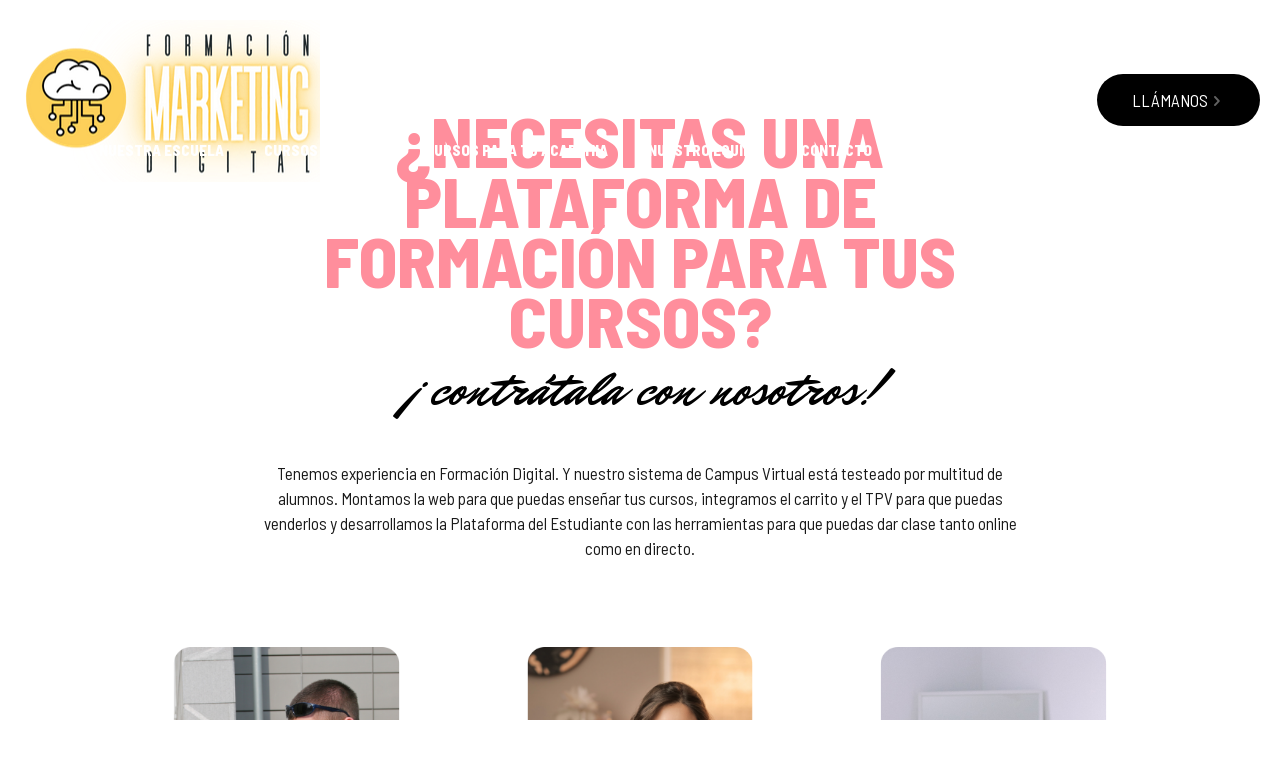

--- FILE ---
content_type: text/html; charset=UTF-8
request_url: https://formacionmarketingdigital.es/plataforma-del-estudiante/
body_size: 49494
content:
<!DOCTYPE html>
<html lang="es" class="no-js " itemscope itemtype="https://schema.org/WebPage" >

<head><meta charset="UTF-8" /><script>if(navigator.userAgent.match(/MSIE|Internet Explorer/i)||navigator.userAgent.match(/Trident\/7\..*?rv:11/i)){var href=document.location.href;if(!href.match(/[?&]nowprocket/)){if(href.indexOf("?")==-1){if(href.indexOf("#")==-1){document.location.href=href+"?nowprocket=1"}else{document.location.href=href.replace("#","?nowprocket=1#")}}else{if(href.indexOf("#")==-1){document.location.href=href+"&nowprocket=1"}else{document.location.href=href.replace("#","&nowprocket=1#")}}}}</script><script>(()=>{class RocketLazyLoadScripts{constructor(){this.v="2.0.4",this.userEvents=["keydown","keyup","mousedown","mouseup","mousemove","mouseover","mouseout","touchmove","touchstart","touchend","touchcancel","wheel","click","dblclick","input"],this.attributeEvents=["onblur","onclick","oncontextmenu","ondblclick","onfocus","onmousedown","onmouseenter","onmouseleave","onmousemove","onmouseout","onmouseover","onmouseup","onmousewheel","onscroll","onsubmit"]}async t(){this.i(),this.o(),/iP(ad|hone)/.test(navigator.userAgent)&&this.h(),this.u(),this.l(this),this.m(),this.k(this),this.p(this),this._(),await Promise.all([this.R(),this.L()]),this.lastBreath=Date.now(),this.S(this),this.P(),this.D(),this.O(),this.M(),await this.C(this.delayedScripts.normal),await this.C(this.delayedScripts.defer),await this.C(this.delayedScripts.async),await this.T(),await this.F(),await this.j(),await this.A(),window.dispatchEvent(new Event("rocket-allScriptsLoaded")),this.everythingLoaded=!0,this.lastTouchEnd&&await new Promise(t=>setTimeout(t,500-Date.now()+this.lastTouchEnd)),this.I(),this.H(),this.U(),this.W()}i(){this.CSPIssue=sessionStorage.getItem("rocketCSPIssue"),document.addEventListener("securitypolicyviolation",t=>{this.CSPIssue||"script-src-elem"!==t.violatedDirective||"data"!==t.blockedURI||(this.CSPIssue=!0,sessionStorage.setItem("rocketCSPIssue",!0))},{isRocket:!0})}o(){window.addEventListener("pageshow",t=>{this.persisted=t.persisted,this.realWindowLoadedFired=!0},{isRocket:!0}),window.addEventListener("pagehide",()=>{this.onFirstUserAction=null},{isRocket:!0})}h(){let t;function e(e){t=e}window.addEventListener("touchstart",e,{isRocket:!0}),window.addEventListener("touchend",function i(o){o.changedTouches[0]&&t.changedTouches[0]&&Math.abs(o.changedTouches[0].pageX-t.changedTouches[0].pageX)<10&&Math.abs(o.changedTouches[0].pageY-t.changedTouches[0].pageY)<10&&o.timeStamp-t.timeStamp<200&&(window.removeEventListener("touchstart",e,{isRocket:!0}),window.removeEventListener("touchend",i,{isRocket:!0}),"INPUT"===o.target.tagName&&"text"===o.target.type||(o.target.dispatchEvent(new TouchEvent("touchend",{target:o.target,bubbles:!0})),o.target.dispatchEvent(new MouseEvent("mouseover",{target:o.target,bubbles:!0})),o.target.dispatchEvent(new PointerEvent("click",{target:o.target,bubbles:!0,cancelable:!0,detail:1,clientX:o.changedTouches[0].clientX,clientY:o.changedTouches[0].clientY})),event.preventDefault()))},{isRocket:!0})}q(t){this.userActionTriggered||("mousemove"!==t.type||this.firstMousemoveIgnored?"keyup"===t.type||"mouseover"===t.type||"mouseout"===t.type||(this.userActionTriggered=!0,this.onFirstUserAction&&this.onFirstUserAction()):this.firstMousemoveIgnored=!0),"click"===t.type&&t.preventDefault(),t.stopPropagation(),t.stopImmediatePropagation(),"touchstart"===this.lastEvent&&"touchend"===t.type&&(this.lastTouchEnd=Date.now()),"click"===t.type&&(this.lastTouchEnd=0),this.lastEvent=t.type,t.composedPath&&t.composedPath()[0].getRootNode()instanceof ShadowRoot&&(t.rocketTarget=t.composedPath()[0]),this.savedUserEvents.push(t)}u(){this.savedUserEvents=[],this.userEventHandler=this.q.bind(this),this.userEvents.forEach(t=>window.addEventListener(t,this.userEventHandler,{passive:!1,isRocket:!0})),document.addEventListener("visibilitychange",this.userEventHandler,{isRocket:!0})}U(){this.userEvents.forEach(t=>window.removeEventListener(t,this.userEventHandler,{passive:!1,isRocket:!0})),document.removeEventListener("visibilitychange",this.userEventHandler,{isRocket:!0}),this.savedUserEvents.forEach(t=>{(t.rocketTarget||t.target).dispatchEvent(new window[t.constructor.name](t.type,t))})}m(){const t="return false",e=Array.from(this.attributeEvents,t=>"data-rocket-"+t),i="["+this.attributeEvents.join("],[")+"]",o="[data-rocket-"+this.attributeEvents.join("],[data-rocket-")+"]",s=(e,i,o)=>{o&&o!==t&&(e.setAttribute("data-rocket-"+i,o),e["rocket"+i]=new Function("event",o),e.setAttribute(i,t))};new MutationObserver(t=>{for(const n of t)"attributes"===n.type&&(n.attributeName.startsWith("data-rocket-")||this.everythingLoaded?n.attributeName.startsWith("data-rocket-")&&this.everythingLoaded&&this.N(n.target,n.attributeName.substring(12)):s(n.target,n.attributeName,n.target.getAttribute(n.attributeName))),"childList"===n.type&&n.addedNodes.forEach(t=>{if(t.nodeType===Node.ELEMENT_NODE)if(this.everythingLoaded)for(const i of[t,...t.querySelectorAll(o)])for(const t of i.getAttributeNames())e.includes(t)&&this.N(i,t.substring(12));else for(const e of[t,...t.querySelectorAll(i)])for(const t of e.getAttributeNames())this.attributeEvents.includes(t)&&s(e,t,e.getAttribute(t))})}).observe(document,{subtree:!0,childList:!0,attributeFilter:[...this.attributeEvents,...e]})}I(){this.attributeEvents.forEach(t=>{document.querySelectorAll("[data-rocket-"+t+"]").forEach(e=>{this.N(e,t)})})}N(t,e){const i=t.getAttribute("data-rocket-"+e);i&&(t.setAttribute(e,i),t.removeAttribute("data-rocket-"+e))}k(t){Object.defineProperty(HTMLElement.prototype,"onclick",{get(){return this.rocketonclick||null},set(e){this.rocketonclick=e,this.setAttribute(t.everythingLoaded?"onclick":"data-rocket-onclick","this.rocketonclick(event)")}})}S(t){function e(e,i){let o=e[i];e[i]=null,Object.defineProperty(e,i,{get:()=>o,set(s){t.everythingLoaded?o=s:e["rocket"+i]=o=s}})}e(document,"onreadystatechange"),e(window,"onload"),e(window,"onpageshow");try{Object.defineProperty(document,"readyState",{get:()=>t.rocketReadyState,set(e){t.rocketReadyState=e},configurable:!0}),document.readyState="loading"}catch(t){console.log("WPRocket DJE readyState conflict, bypassing")}}l(t){this.originalAddEventListener=EventTarget.prototype.addEventListener,this.originalRemoveEventListener=EventTarget.prototype.removeEventListener,this.savedEventListeners=[],EventTarget.prototype.addEventListener=function(e,i,o){o&&o.isRocket||!t.B(e,this)&&!t.userEvents.includes(e)||t.B(e,this)&&!t.userActionTriggered||e.startsWith("rocket-")||t.everythingLoaded?t.originalAddEventListener.call(this,e,i,o):(t.savedEventListeners.push({target:this,remove:!1,type:e,func:i,options:o}),"mouseenter"!==e&&"mouseleave"!==e||t.originalAddEventListener.call(this,e,t.savedUserEvents.push,o))},EventTarget.prototype.removeEventListener=function(e,i,o){o&&o.isRocket||!t.B(e,this)&&!t.userEvents.includes(e)||t.B(e,this)&&!t.userActionTriggered||e.startsWith("rocket-")||t.everythingLoaded?t.originalRemoveEventListener.call(this,e,i,o):t.savedEventListeners.push({target:this,remove:!0,type:e,func:i,options:o})}}J(t,e){this.savedEventListeners=this.savedEventListeners.filter(i=>{let o=i.type,s=i.target||window;return e!==o||t!==s||(this.B(o,s)&&(i.type="rocket-"+o),this.$(i),!1)})}H(){EventTarget.prototype.addEventListener=this.originalAddEventListener,EventTarget.prototype.removeEventListener=this.originalRemoveEventListener,this.savedEventListeners.forEach(t=>this.$(t))}$(t){t.remove?this.originalRemoveEventListener.call(t.target,t.type,t.func,t.options):this.originalAddEventListener.call(t.target,t.type,t.func,t.options)}p(t){let e;function i(e){return t.everythingLoaded?e:e.split(" ").map(t=>"load"===t||t.startsWith("load.")?"rocket-jquery-load":t).join(" ")}function o(o){function s(e){const s=o.fn[e];o.fn[e]=o.fn.init.prototype[e]=function(){return this[0]===window&&t.userActionTriggered&&("string"==typeof arguments[0]||arguments[0]instanceof String?arguments[0]=i(arguments[0]):"object"==typeof arguments[0]&&Object.keys(arguments[0]).forEach(t=>{const e=arguments[0][t];delete arguments[0][t],arguments[0][i(t)]=e})),s.apply(this,arguments),this}}if(o&&o.fn&&!t.allJQueries.includes(o)){const e={DOMContentLoaded:[],"rocket-DOMContentLoaded":[]};for(const t in e)document.addEventListener(t,()=>{e[t].forEach(t=>t())},{isRocket:!0});o.fn.ready=o.fn.init.prototype.ready=function(i){function s(){parseInt(o.fn.jquery)>2?setTimeout(()=>i.bind(document)(o)):i.bind(document)(o)}return"function"==typeof i&&(t.realDomReadyFired?!t.userActionTriggered||t.fauxDomReadyFired?s():e["rocket-DOMContentLoaded"].push(s):e.DOMContentLoaded.push(s)),o([])},s("on"),s("one"),s("off"),t.allJQueries.push(o)}e=o}t.allJQueries=[],o(window.jQuery),Object.defineProperty(window,"jQuery",{get:()=>e,set(t){o(t)}})}P(){const t=new Map;document.write=document.writeln=function(e){const i=document.currentScript,o=document.createRange(),s=i.parentElement;let n=t.get(i);void 0===n&&(n=i.nextSibling,t.set(i,n));const c=document.createDocumentFragment();o.setStart(c,0),c.appendChild(o.createContextualFragment(e)),s.insertBefore(c,n)}}async R(){return new Promise(t=>{this.userActionTriggered?t():this.onFirstUserAction=t})}async L(){return new Promise(t=>{document.addEventListener("DOMContentLoaded",()=>{this.realDomReadyFired=!0,t()},{isRocket:!0})})}async j(){return this.realWindowLoadedFired?Promise.resolve():new Promise(t=>{window.addEventListener("load",t,{isRocket:!0})})}M(){this.pendingScripts=[];this.scriptsMutationObserver=new MutationObserver(t=>{for(const e of t)e.addedNodes.forEach(t=>{"SCRIPT"!==t.tagName||t.noModule||t.isWPRocket||this.pendingScripts.push({script:t,promise:new Promise(e=>{const i=()=>{const i=this.pendingScripts.findIndex(e=>e.script===t);i>=0&&this.pendingScripts.splice(i,1),e()};t.addEventListener("load",i,{isRocket:!0}),t.addEventListener("error",i,{isRocket:!0}),setTimeout(i,1e3)})})})}),this.scriptsMutationObserver.observe(document,{childList:!0,subtree:!0})}async F(){await this.X(),this.pendingScripts.length?(await this.pendingScripts[0].promise,await this.F()):this.scriptsMutationObserver.disconnect()}D(){this.delayedScripts={normal:[],async:[],defer:[]},document.querySelectorAll("script[type$=rocketlazyloadscript]").forEach(t=>{t.hasAttribute("data-rocket-src")?t.hasAttribute("async")&&!1!==t.async?this.delayedScripts.async.push(t):t.hasAttribute("defer")&&!1!==t.defer||"module"===t.getAttribute("data-rocket-type")?this.delayedScripts.defer.push(t):this.delayedScripts.normal.push(t):this.delayedScripts.normal.push(t)})}async _(){await this.L();let t=[];document.querySelectorAll("script[type$=rocketlazyloadscript][data-rocket-src]").forEach(e=>{let i=e.getAttribute("data-rocket-src");if(i&&!i.startsWith("data:")){i.startsWith("//")&&(i=location.protocol+i);try{const o=new URL(i).origin;o!==location.origin&&t.push({src:o,crossOrigin:e.crossOrigin||"module"===e.getAttribute("data-rocket-type")})}catch(t){}}}),t=[...new Map(t.map(t=>[JSON.stringify(t),t])).values()],this.Y(t,"preconnect")}async G(t){if(await this.K(),!0!==t.noModule||!("noModule"in HTMLScriptElement.prototype))return new Promise(e=>{let i;function o(){(i||t).setAttribute("data-rocket-status","executed"),e()}try{if(navigator.userAgent.includes("Firefox/")||""===navigator.vendor||this.CSPIssue)i=document.createElement("script"),[...t.attributes].forEach(t=>{let e=t.nodeName;"type"!==e&&("data-rocket-type"===e&&(e="type"),"data-rocket-src"===e&&(e="src"),i.setAttribute(e,t.nodeValue))}),t.text&&(i.text=t.text),t.nonce&&(i.nonce=t.nonce),i.hasAttribute("src")?(i.addEventListener("load",o,{isRocket:!0}),i.addEventListener("error",()=>{i.setAttribute("data-rocket-status","failed-network"),e()},{isRocket:!0}),setTimeout(()=>{i.isConnected||e()},1)):(i.text=t.text,o()),i.isWPRocket=!0,t.parentNode.replaceChild(i,t);else{const i=t.getAttribute("data-rocket-type"),s=t.getAttribute("data-rocket-src");i?(t.type=i,t.removeAttribute("data-rocket-type")):t.removeAttribute("type"),t.addEventListener("load",o,{isRocket:!0}),t.addEventListener("error",i=>{this.CSPIssue&&i.target.src.startsWith("data:")?(console.log("WPRocket: CSP fallback activated"),t.removeAttribute("src"),this.G(t).then(e)):(t.setAttribute("data-rocket-status","failed-network"),e())},{isRocket:!0}),s?(t.fetchPriority="high",t.removeAttribute("data-rocket-src"),t.src=s):t.src="data:text/javascript;base64,"+window.btoa(unescape(encodeURIComponent(t.text)))}}catch(i){t.setAttribute("data-rocket-status","failed-transform"),e()}});t.setAttribute("data-rocket-status","skipped")}async C(t){const e=t.shift();return e?(e.isConnected&&await this.G(e),this.C(t)):Promise.resolve()}O(){this.Y([...this.delayedScripts.normal,...this.delayedScripts.defer,...this.delayedScripts.async],"preload")}Y(t,e){this.trash=this.trash||[];let i=!0;var o=document.createDocumentFragment();t.forEach(t=>{const s=t.getAttribute&&t.getAttribute("data-rocket-src")||t.src;if(s&&!s.startsWith("data:")){const n=document.createElement("link");n.href=s,n.rel=e,"preconnect"!==e&&(n.as="script",n.fetchPriority=i?"high":"low"),t.getAttribute&&"module"===t.getAttribute("data-rocket-type")&&(n.crossOrigin=!0),t.crossOrigin&&(n.crossOrigin=t.crossOrigin),t.integrity&&(n.integrity=t.integrity),t.nonce&&(n.nonce=t.nonce),o.appendChild(n),this.trash.push(n),i=!1}}),document.head.appendChild(o)}W(){this.trash.forEach(t=>t.remove())}async T(){try{document.readyState="interactive"}catch(t){}this.fauxDomReadyFired=!0;try{await this.K(),this.J(document,"readystatechange"),document.dispatchEvent(new Event("rocket-readystatechange")),await this.K(),document.rocketonreadystatechange&&document.rocketonreadystatechange(),await this.K(),this.J(document,"DOMContentLoaded"),document.dispatchEvent(new Event("rocket-DOMContentLoaded")),await this.K(),this.J(window,"DOMContentLoaded"),window.dispatchEvent(new Event("rocket-DOMContentLoaded"))}catch(t){console.error(t)}}async A(){try{document.readyState="complete"}catch(t){}try{await this.K(),this.J(document,"readystatechange"),document.dispatchEvent(new Event("rocket-readystatechange")),await this.K(),document.rocketonreadystatechange&&document.rocketonreadystatechange(),await this.K(),this.J(window,"load"),window.dispatchEvent(new Event("rocket-load")),await this.K(),window.rocketonload&&window.rocketonload(),await this.K(),this.allJQueries.forEach(t=>t(window).trigger("rocket-jquery-load")),await this.K(),this.J(window,"pageshow");const t=new Event("rocket-pageshow");t.persisted=this.persisted,window.dispatchEvent(t),await this.K(),window.rocketonpageshow&&window.rocketonpageshow({persisted:this.persisted})}catch(t){console.error(t)}}async K(){Date.now()-this.lastBreath>45&&(await this.X(),this.lastBreath=Date.now())}async X(){return document.hidden?new Promise(t=>setTimeout(t)):new Promise(t=>requestAnimationFrame(t))}B(t,e){return e===document&&"readystatechange"===t||(e===document&&"DOMContentLoaded"===t||(e===window&&"DOMContentLoaded"===t||(e===window&&"load"===t||e===window&&"pageshow"===t)))}static run(){(new RocketLazyLoadScripts).t()}}RocketLazyLoadScripts.run()})();</script>


<meta name='robots' content='index, follow, max-image-preview:large, max-snippet:-1, max-video-preview:-1' />
<meta name="format-detection" content="telephone=no">
<meta name="viewport" content="width=device-width, initial-scale=1, maximum-scale=1" />
<link rel="shortcut icon" href="https://formacionmarketingdigital.es/wp-content/uploads/2022/01/laa.png" type="image/x-icon" />
<link rel="apple-touch-icon" href="https://formacionmarketingdigital.es/wp-content/uploads/2022/01/laa.png" />
<meta name="theme-color" content="#ffffff" media="(prefers-color-scheme: light)">
<meta name="theme-color" content="#ffffff" media="(prefers-color-scheme: dark)">

	<!-- This site is optimized with the Yoast SEO plugin v26.8 - https://yoast.com/product/yoast-seo-wordpress/ -->
	<title>Plataforma del Estudiante: Aula Virtual y Campus para tus cursos.</title>
<link data-rocket-preload as="style" href="https://fonts.googleapis.com/css?family=Barlow%20Semi%20Condensed%3A1%2C300%2C400%2C400italic%2C500%2C700%2C700italic%2C800%7CMr%20Dafoe%3A400&#038;display=swap" rel="preload">
<link href="https://fonts.googleapis.com/css?family=Barlow%20Semi%20Condensed%3A1%2C300%2C400%2C400italic%2C500%2C700%2C700italic%2C800%7CMr%20Dafoe%3A400&#038;display=swap" media="print" onload="this.media=&#039;all&#039;" rel="stylesheet">
<noscript data-wpr-hosted-gf-parameters=""><link rel="stylesheet" href="https://fonts.googleapis.com/css?family=Barlow%20Semi%20Condensed%3A1%2C300%2C400%2C400italic%2C500%2C700%2C700italic%2C800%7CMr%20Dafoe%3A400&#038;display=swap"></noscript>
	<meta name="description" content="📚 ¿Necesitas una Plataforma del Estudiante para tu negocio?. Puedes tener tu Aula Virtual y Campus para dar Formaciones gracias a nosotros." />
	<link rel="canonical" href="https://formacionmarketingdigital.es/plataforma-del-estudiante/" />
	<meta property="og:locale" content="es_ES" />
	<meta property="og:type" content="article" />
	<meta property="og:title" content="Plataforma del Estudiante: Aula Virtual y Campus para tus cursos." />
	<meta property="og:description" content="📚 ¿Necesitas una Plataforma del Estudiante para tu negocio?. Puedes tener tu Aula Virtual y Campus para dar Formaciones gracias a nosotros." />
	<meta property="og:url" content="https://formacionmarketingdigital.es/plataforma-del-estudiante/" />
	<meta property="og:site_name" content="Formación Marketing Digital" />
	<meta property="article:modified_time" content="2023-09-21T07:14:11+00:00" />
	<meta property="og:image" content="https://formacionmarketingdigital.es/wp-content/uploads/2022/02/pl1-1024x283.png" />
	<meta name="twitter:card" content="summary_large_image" />
	<meta name="twitter:label1" content="Tiempo de lectura" />
	<meta name="twitter:data1" content="3 minutos" />
	<script type="application/ld+json" class="yoast-schema-graph">{"@context":"https://schema.org","@graph":[{"@type":"WebPage","@id":"https://formacionmarketingdigital.es/plataforma-del-estudiante/","url":"https://formacionmarketingdigital.es/plataforma-del-estudiante/","name":"Plataforma del Estudiante: Aula Virtual y Campus para tus cursos.","isPartOf":{"@id":"https://formacionmarketingdigital.es/#website"},"primaryImageOfPage":{"@id":"https://formacionmarketingdigital.es/plataforma-del-estudiante/#primaryimage"},"image":{"@id":"https://formacionmarketingdigital.es/plataforma-del-estudiante/#primaryimage"},"thumbnailUrl":"https://formacionmarketingdigital.es/wp-content/uploads/2022/02/pl1-1024x283.png","datePublished":"2022-02-23T10:58:24+00:00","dateModified":"2023-09-21T07:14:11+00:00","description":"📚 ¿Necesitas una Plataforma del Estudiante para tu negocio?. Puedes tener tu Aula Virtual y Campus para dar Formaciones gracias a nosotros.","breadcrumb":{"@id":"https://formacionmarketingdigital.es/plataforma-del-estudiante/#breadcrumb"},"inLanguage":"es","potentialAction":[{"@type":"ReadAction","target":["https://formacionmarketingdigital.es/plataforma-del-estudiante/"]}]},{"@type":"ImageObject","inLanguage":"es","@id":"https://formacionmarketingdigital.es/plataforma-del-estudiante/#primaryimage","url":"https://formacionmarketingdigital.es/wp-content/uploads/2022/02/pl1.png","contentUrl":"https://formacionmarketingdigital.es/wp-content/uploads/2022/02/pl1.png","width":1920,"height":530},{"@type":"BreadcrumbList","@id":"https://formacionmarketingdigital.es/plataforma-del-estudiante/#breadcrumb","itemListElement":[{"@type":"ListItem","position":1,"name":"Portada","item":"https://formacionmarketingdigital.es/"},{"@type":"ListItem","position":2,"name":"Plataforma del Estudiante"}]},{"@type":"WebSite","@id":"https://formacionmarketingdigital.es/#website","url":"https://formacionmarketingdigital.es/","name":"Formación Marketing Digital","description":"Formación Marketing Digital","publisher":{"@id":"https://formacionmarketingdigital.es/#organization"},"potentialAction":[{"@type":"SearchAction","target":{"@type":"EntryPoint","urlTemplate":"https://formacionmarketingdigital.es/?s={search_term_string}"},"query-input":{"@type":"PropertyValueSpecification","valueRequired":true,"valueName":"search_term_string"}}],"inLanguage":"es"},{"@type":"Organization","@id":"https://formacionmarketingdigital.es/#organization","name":"FORMACIÓN MARKETING DIGITAL","url":"https://formacionmarketingdigital.es/","logo":{"@type":"ImageObject","inLanguage":"es","@id":"https://formacionmarketingdigital.es/#/schema/logo/image/","url":"https://formacionmarketingdigital.es/wp-content/uploads/2022/01/1.png","contentUrl":"https://formacionmarketingdigital.es/wp-content/uploads/2022/01/1.png","width":300,"height":280,"caption":"FORMACIÓN MARKETING DIGITAL"},"image":{"@id":"https://formacionmarketingdigital.es/#/schema/logo/image/"}}]}</script>
	<!-- / Yoast SEO plugin. -->


<link rel='dns-prefetch' href='//fonts.googleapis.com' />
<link href='https://fonts.gstatic.com' crossorigin rel='preconnect' />
<link rel="alternate" type="application/rss+xml" title="Formación Marketing Digital &raquo; Feed" href="https://formacionmarketingdigital.es/feed/" />
<link rel="alternate" type="application/rss+xml" title="Formación Marketing Digital &raquo; Feed de los comentarios" href="https://formacionmarketingdigital.es/comments/feed/" />
<link rel="alternate" title="oEmbed (JSON)" type="application/json+oembed" href="https://formacionmarketingdigital.es/wp-json/oembed/1.0/embed?url=https%3A%2F%2Fformacionmarketingdigital.es%2Fplataforma-del-estudiante%2F" />
<link rel="alternate" title="oEmbed (XML)" type="text/xml+oembed" href="https://formacionmarketingdigital.es/wp-json/oembed/1.0/embed?url=https%3A%2F%2Fformacionmarketingdigital.es%2Fplataforma-del-estudiante%2F&#038;format=xml" />
<style id='wp-img-auto-sizes-contain-inline-css' type='text/css'>
img:is([sizes=auto i],[sizes^="auto," i]){contain-intrinsic-size:3000px 1500px}
/*# sourceURL=wp-img-auto-sizes-contain-inline-css */
</style>
<style id='wp-emoji-styles-inline-css' type='text/css'>

	img.wp-smiley, img.emoji {
		display: inline !important;
		border: none !important;
		box-shadow: none !important;
		height: 1em !important;
		width: 1em !important;
		margin: 0 0.07em !important;
		vertical-align: -0.1em !important;
		background: none !important;
		padding: 0 !important;
	}
/*# sourceURL=wp-emoji-styles-inline-css */
</style>
<link rel='stylesheet' id='wp-block-library-css' href='https://formacionmarketingdigital.es/wp-includes/css/dist/block-library/style.min.css?ver=6.9' type='text/css' media='all' />
<style id='classic-theme-styles-inline-css' type='text/css'>
/*! This file is auto-generated */
.wp-block-button__link{color:#fff;background-color:#32373c;border-radius:9999px;box-shadow:none;text-decoration:none;padding:calc(.667em + 2px) calc(1.333em + 2px);font-size:1.125em}.wp-block-file__button{background:#32373c;color:#fff;text-decoration:none}
/*# sourceURL=/wp-includes/css/classic-themes.min.css */
</style>
<style id='global-styles-inline-css' type='text/css'>
:root{--wp--preset--aspect-ratio--square: 1;--wp--preset--aspect-ratio--4-3: 4/3;--wp--preset--aspect-ratio--3-4: 3/4;--wp--preset--aspect-ratio--3-2: 3/2;--wp--preset--aspect-ratio--2-3: 2/3;--wp--preset--aspect-ratio--16-9: 16/9;--wp--preset--aspect-ratio--9-16: 9/16;--wp--preset--color--black: #000000;--wp--preset--color--cyan-bluish-gray: #abb8c3;--wp--preset--color--white: #ffffff;--wp--preset--color--pale-pink: #f78da7;--wp--preset--color--vivid-red: #cf2e2e;--wp--preset--color--luminous-vivid-orange: #ff6900;--wp--preset--color--luminous-vivid-amber: #fcb900;--wp--preset--color--light-green-cyan: #7bdcb5;--wp--preset--color--vivid-green-cyan: #00d084;--wp--preset--color--pale-cyan-blue: #8ed1fc;--wp--preset--color--vivid-cyan-blue: #0693e3;--wp--preset--color--vivid-purple: #9b51e0;--wp--preset--gradient--vivid-cyan-blue-to-vivid-purple: linear-gradient(135deg,rgb(6,147,227) 0%,rgb(155,81,224) 100%);--wp--preset--gradient--light-green-cyan-to-vivid-green-cyan: linear-gradient(135deg,rgb(122,220,180) 0%,rgb(0,208,130) 100%);--wp--preset--gradient--luminous-vivid-amber-to-luminous-vivid-orange: linear-gradient(135deg,rgb(252,185,0) 0%,rgb(255,105,0) 100%);--wp--preset--gradient--luminous-vivid-orange-to-vivid-red: linear-gradient(135deg,rgb(255,105,0) 0%,rgb(207,46,46) 100%);--wp--preset--gradient--very-light-gray-to-cyan-bluish-gray: linear-gradient(135deg,rgb(238,238,238) 0%,rgb(169,184,195) 100%);--wp--preset--gradient--cool-to-warm-spectrum: linear-gradient(135deg,rgb(74,234,220) 0%,rgb(151,120,209) 20%,rgb(207,42,186) 40%,rgb(238,44,130) 60%,rgb(251,105,98) 80%,rgb(254,248,76) 100%);--wp--preset--gradient--blush-light-purple: linear-gradient(135deg,rgb(255,206,236) 0%,rgb(152,150,240) 100%);--wp--preset--gradient--blush-bordeaux: linear-gradient(135deg,rgb(254,205,165) 0%,rgb(254,45,45) 50%,rgb(107,0,62) 100%);--wp--preset--gradient--luminous-dusk: linear-gradient(135deg,rgb(255,203,112) 0%,rgb(199,81,192) 50%,rgb(65,88,208) 100%);--wp--preset--gradient--pale-ocean: linear-gradient(135deg,rgb(255,245,203) 0%,rgb(182,227,212) 50%,rgb(51,167,181) 100%);--wp--preset--gradient--electric-grass: linear-gradient(135deg,rgb(202,248,128) 0%,rgb(113,206,126) 100%);--wp--preset--gradient--midnight: linear-gradient(135deg,rgb(2,3,129) 0%,rgb(40,116,252) 100%);--wp--preset--font-size--small: 13px;--wp--preset--font-size--medium: 20px;--wp--preset--font-size--large: 36px;--wp--preset--font-size--x-large: 42px;--wp--preset--spacing--20: 0.44rem;--wp--preset--spacing--30: 0.67rem;--wp--preset--spacing--40: 1rem;--wp--preset--spacing--50: 1.5rem;--wp--preset--spacing--60: 2.25rem;--wp--preset--spacing--70: 3.38rem;--wp--preset--spacing--80: 5.06rem;--wp--preset--shadow--natural: 6px 6px 9px rgba(0, 0, 0, 0.2);--wp--preset--shadow--deep: 12px 12px 50px rgba(0, 0, 0, 0.4);--wp--preset--shadow--sharp: 6px 6px 0px rgba(0, 0, 0, 0.2);--wp--preset--shadow--outlined: 6px 6px 0px -3px rgb(255, 255, 255), 6px 6px rgb(0, 0, 0);--wp--preset--shadow--crisp: 6px 6px 0px rgb(0, 0, 0);}:where(.is-layout-flex){gap: 0.5em;}:where(.is-layout-grid){gap: 0.5em;}body .is-layout-flex{display: flex;}.is-layout-flex{flex-wrap: wrap;align-items: center;}.is-layout-flex > :is(*, div){margin: 0;}body .is-layout-grid{display: grid;}.is-layout-grid > :is(*, div){margin: 0;}:where(.wp-block-columns.is-layout-flex){gap: 2em;}:where(.wp-block-columns.is-layout-grid){gap: 2em;}:where(.wp-block-post-template.is-layout-flex){gap: 1.25em;}:where(.wp-block-post-template.is-layout-grid){gap: 1.25em;}.has-black-color{color: var(--wp--preset--color--black) !important;}.has-cyan-bluish-gray-color{color: var(--wp--preset--color--cyan-bluish-gray) !important;}.has-white-color{color: var(--wp--preset--color--white) !important;}.has-pale-pink-color{color: var(--wp--preset--color--pale-pink) !important;}.has-vivid-red-color{color: var(--wp--preset--color--vivid-red) !important;}.has-luminous-vivid-orange-color{color: var(--wp--preset--color--luminous-vivid-orange) !important;}.has-luminous-vivid-amber-color{color: var(--wp--preset--color--luminous-vivid-amber) !important;}.has-light-green-cyan-color{color: var(--wp--preset--color--light-green-cyan) !important;}.has-vivid-green-cyan-color{color: var(--wp--preset--color--vivid-green-cyan) !important;}.has-pale-cyan-blue-color{color: var(--wp--preset--color--pale-cyan-blue) !important;}.has-vivid-cyan-blue-color{color: var(--wp--preset--color--vivid-cyan-blue) !important;}.has-vivid-purple-color{color: var(--wp--preset--color--vivid-purple) !important;}.has-black-background-color{background-color: var(--wp--preset--color--black) !important;}.has-cyan-bluish-gray-background-color{background-color: var(--wp--preset--color--cyan-bluish-gray) !important;}.has-white-background-color{background-color: var(--wp--preset--color--white) !important;}.has-pale-pink-background-color{background-color: var(--wp--preset--color--pale-pink) !important;}.has-vivid-red-background-color{background-color: var(--wp--preset--color--vivid-red) !important;}.has-luminous-vivid-orange-background-color{background-color: var(--wp--preset--color--luminous-vivid-orange) !important;}.has-luminous-vivid-amber-background-color{background-color: var(--wp--preset--color--luminous-vivid-amber) !important;}.has-light-green-cyan-background-color{background-color: var(--wp--preset--color--light-green-cyan) !important;}.has-vivid-green-cyan-background-color{background-color: var(--wp--preset--color--vivid-green-cyan) !important;}.has-pale-cyan-blue-background-color{background-color: var(--wp--preset--color--pale-cyan-blue) !important;}.has-vivid-cyan-blue-background-color{background-color: var(--wp--preset--color--vivid-cyan-blue) !important;}.has-vivid-purple-background-color{background-color: var(--wp--preset--color--vivid-purple) !important;}.has-black-border-color{border-color: var(--wp--preset--color--black) !important;}.has-cyan-bluish-gray-border-color{border-color: var(--wp--preset--color--cyan-bluish-gray) !important;}.has-white-border-color{border-color: var(--wp--preset--color--white) !important;}.has-pale-pink-border-color{border-color: var(--wp--preset--color--pale-pink) !important;}.has-vivid-red-border-color{border-color: var(--wp--preset--color--vivid-red) !important;}.has-luminous-vivid-orange-border-color{border-color: var(--wp--preset--color--luminous-vivid-orange) !important;}.has-luminous-vivid-amber-border-color{border-color: var(--wp--preset--color--luminous-vivid-amber) !important;}.has-light-green-cyan-border-color{border-color: var(--wp--preset--color--light-green-cyan) !important;}.has-vivid-green-cyan-border-color{border-color: var(--wp--preset--color--vivid-green-cyan) !important;}.has-pale-cyan-blue-border-color{border-color: var(--wp--preset--color--pale-cyan-blue) !important;}.has-vivid-cyan-blue-border-color{border-color: var(--wp--preset--color--vivid-cyan-blue) !important;}.has-vivid-purple-border-color{border-color: var(--wp--preset--color--vivid-purple) !important;}.has-vivid-cyan-blue-to-vivid-purple-gradient-background{background: var(--wp--preset--gradient--vivid-cyan-blue-to-vivid-purple) !important;}.has-light-green-cyan-to-vivid-green-cyan-gradient-background{background: var(--wp--preset--gradient--light-green-cyan-to-vivid-green-cyan) !important;}.has-luminous-vivid-amber-to-luminous-vivid-orange-gradient-background{background: var(--wp--preset--gradient--luminous-vivid-amber-to-luminous-vivid-orange) !important;}.has-luminous-vivid-orange-to-vivid-red-gradient-background{background: var(--wp--preset--gradient--luminous-vivid-orange-to-vivid-red) !important;}.has-very-light-gray-to-cyan-bluish-gray-gradient-background{background: var(--wp--preset--gradient--very-light-gray-to-cyan-bluish-gray) !important;}.has-cool-to-warm-spectrum-gradient-background{background: var(--wp--preset--gradient--cool-to-warm-spectrum) !important;}.has-blush-light-purple-gradient-background{background: var(--wp--preset--gradient--blush-light-purple) !important;}.has-blush-bordeaux-gradient-background{background: var(--wp--preset--gradient--blush-bordeaux) !important;}.has-luminous-dusk-gradient-background{background: var(--wp--preset--gradient--luminous-dusk) !important;}.has-pale-ocean-gradient-background{background: var(--wp--preset--gradient--pale-ocean) !important;}.has-electric-grass-gradient-background{background: var(--wp--preset--gradient--electric-grass) !important;}.has-midnight-gradient-background{background: var(--wp--preset--gradient--midnight) !important;}.has-small-font-size{font-size: var(--wp--preset--font-size--small) !important;}.has-medium-font-size{font-size: var(--wp--preset--font-size--medium) !important;}.has-large-font-size{font-size: var(--wp--preset--font-size--large) !important;}.has-x-large-font-size{font-size: var(--wp--preset--font-size--x-large) !important;}
:where(.wp-block-post-template.is-layout-flex){gap: 1.25em;}:where(.wp-block-post-template.is-layout-grid){gap: 1.25em;}
:where(.wp-block-term-template.is-layout-flex){gap: 1.25em;}:where(.wp-block-term-template.is-layout-grid){gap: 1.25em;}
:where(.wp-block-columns.is-layout-flex){gap: 2em;}:where(.wp-block-columns.is-layout-grid){gap: 2em;}
:root :where(.wp-block-pullquote){font-size: 1.5em;line-height: 1.6;}
/*# sourceURL=global-styles-inline-css */
</style>
<link data-minify="1" rel='stylesheet' id='cookie-law-info-css' href='https://formacionmarketingdigital.es/wp-content/cache/min/1/wp-content/plugins/cookie-law-info/legacy/public/css/cookie-law-info-public.css?ver=1768946906' type='text/css' media='all' />
<link data-minify="1" rel='stylesheet' id='cookie-law-info-gdpr-css' href='https://formacionmarketingdigital.es/wp-content/cache/min/1/wp-content/plugins/cookie-law-info/legacy/public/css/cookie-law-info-gdpr.css?ver=1768946906' type='text/css' media='all' />
<link data-minify="1" rel='stylesheet' id='woocommerce-layout-css' href='https://formacionmarketingdigital.es/wp-content/cache/min/1/wp-content/plugins/woocommerce/assets/css/woocommerce-layout.css?ver=1768946906' type='text/css' media='all' />
<link data-minify="1" rel='stylesheet' id='woocommerce-smallscreen-css' href='https://formacionmarketingdigital.es/wp-content/cache/min/1/wp-content/plugins/woocommerce/assets/css/woocommerce-smallscreen.css?ver=1768946906' type='text/css' media='only screen and (max-width: 768px)' />
<link data-minify="1" rel='stylesheet' id='woocommerce-general-css' href='https://formacionmarketingdigital.es/wp-content/cache/background-css/1/formacionmarketingdigital.es/wp-content/cache/min/1/wp-content/plugins/woocommerce/assets/css/woocommerce.css?ver=1768946906&wpr_t=1769014267' type='text/css' media='all' />
<style id='woocommerce-inline-inline-css' type='text/css'>
.woocommerce form .form-row .required { visibility: visible; }
/*# sourceURL=woocommerce-inline-inline-css */
</style>
<link data-minify="1" rel='stylesheet' id='mfn-be-css' href='https://formacionmarketingdigital.es/wp-content/cache/background-css/1/formacionmarketingdigital.es/wp-content/cache/min/1/wp-content/themes/betheme/css/be.css?ver=1768946906&wpr_t=1769014267' type='text/css' media='all' />
<link rel='stylesheet' id='mfn-animations-css' href='https://formacionmarketingdigital.es/wp-content/themes/betheme/assets/animations/animations.min.css?ver=28.1.9' type='text/css' media='all' />
<link data-minify="1" rel='stylesheet' id='mfn-font-awesome-css' href='https://formacionmarketingdigital.es/wp-content/cache/min/1/wp-content/themes/betheme/fonts/fontawesome/fontawesome.css?ver=1768946906' type='text/css' media='all' />
<link data-minify="1" rel='stylesheet' id='mfn-responsive-css' href='https://formacionmarketingdigital.es/wp-content/cache/background-css/1/formacionmarketingdigital.es/wp-content/cache/min/1/wp-content/themes/betheme/css/responsive.css?ver=1768946906&wpr_t=1769014267' type='text/css' media='all' />

<link data-minify="1" rel='stylesheet' id='mfn-woo-css' href='https://formacionmarketingdigital.es/wp-content/cache/background-css/1/formacionmarketingdigital.es/wp-content/cache/min/1/wp-content/themes/betheme/css/woocommerce.css?ver=1768946906&wpr_t=1769014267' type='text/css' media='all' />
<style id='mfn-dynamic-inline-css' type='text/css'>
#Subheader{background-image:var(--wpr-bg-ff1723d5-e31c-4143-8734-21365ac3a384);background-repeat:repeat;background-position:left top}
html{background-color:#ffffff}#Wrapper,#Content,.mfn-popup .mfn-popup-content,.mfn-off-canvas-sidebar .mfn-off-canvas-content-wrapper,.mfn-cart-holder,.mfn-header-login,#Top_bar .search_wrapper,#Top_bar .top_bar_right .mfn-live-search-box,.column_livesearch .mfn-live-search-wrapper,.column_livesearch .mfn-live-search-box{background-color:#ffffff}.layout-boxed.mfn-bebuilder-header.mfn-ui #Wrapper .mfn-only-sample-content{background-color:#ffffff}body:not(.template-slider) #Header{min-height:0px}body.header-below:not(.template-slider) #Header{padding-top:0px}#Subheader{padding:100px}#Footer .widgets_wrapper{padding:70px 0}.has-search-overlay.search-overlay-opened #search-overlay{background-color:rgba(0,0,0,0.6)}.elementor-page.elementor-default #Content .the_content .section_wrapper{max-width:100%}.elementor-page.elementor-default #Content .section.the_content{width:100%}.elementor-page.elementor-default #Content .section_wrapper .the_content_wrapper{margin-left:0;margin-right:0;width:100%}body,span.date_label,.timeline_items li h3 span,input[type="date"],input[type="text"],input[type="password"],input[type="tel"],input[type="email"],input[type="url"],textarea,select,.offer_li .title h3,.mfn-menu-item-megamenu{font-family:"Barlow Semi Condensed",-apple-system,BlinkMacSystemFont,"Segoe UI",Roboto,Oxygen-Sans,Ubuntu,Cantarell,"Helvetica Neue",sans-serif}.lead,.big{font-family:"Barlow Semi Condensed",-apple-system,BlinkMacSystemFont,"Segoe UI",Roboto,Oxygen-Sans,Ubuntu,Cantarell,"Helvetica Neue",sans-serif}#menu > ul > li > a,#overlay-menu ul li a{font-family:"Barlow Semi Condensed",-apple-system,BlinkMacSystemFont,"Segoe UI",Roboto,Oxygen-Sans,Ubuntu,Cantarell,"Helvetica Neue",sans-serif}#Subheader .title{font-family:"Barlow Semi Condensed",-apple-system,BlinkMacSystemFont,"Segoe UI",Roboto,Oxygen-Sans,Ubuntu,Cantarell,"Helvetica Neue",sans-serif}h1,h2,h3,h4,.text-logo #logo{font-family:"Barlow Semi Condensed",-apple-system,BlinkMacSystemFont,"Segoe UI",Roboto,Oxygen-Sans,Ubuntu,Cantarell,"Helvetica Neue",sans-serif}h5,h6{font-family:"Barlow Semi Condensed",-apple-system,BlinkMacSystemFont,"Segoe UI",Roboto,Oxygen-Sans,Ubuntu,Cantarell,"Helvetica Neue",sans-serif}blockquote{font-family:"Barlow Semi Condensed",-apple-system,BlinkMacSystemFont,"Segoe UI",Roboto,Oxygen-Sans,Ubuntu,Cantarell,"Helvetica Neue",sans-serif}.chart_box .chart .num,.counter .desc_wrapper .number-wrapper,.how_it_works .image .number,.pricing-box .plan-header .price,.quick_fact .number-wrapper,.woocommerce .product div.entry-summary .price{font-family:"Barlow Semi Condensed",-apple-system,BlinkMacSystemFont,"Segoe UI",Roboto,Oxygen-Sans,Ubuntu,Cantarell,"Helvetica Neue",sans-serif}body,.mfn-menu-item-megamenu{font-size:17px;line-height:25px;font-weight:400;letter-spacing:0px}.lead,.big{font-size:19px;line-height:27px;font-weight:400;letter-spacing:0px}#menu > ul > li > a,#overlay-menu ul li a{font-size:15px;font-weight:800;letter-spacing:0px}#overlay-menu ul li a{line-height:22.5px}#Subheader .title{font-size:30px;line-height:35px;font-weight:400;letter-spacing:1px;font-style:italic}h1,.text-logo #logo{font-size:48px;line-height:50px;font-weight:800;letter-spacing:0px}h2{font-size:70px;line-height:60px;font-weight:800;letter-spacing:0px}h3,.woocommerce ul.products li.product h3,.woocommerce #customer_login h2{font-size:45px;line-height:55px;font-weight:800;letter-spacing:0px}h4,.woocommerce .woocommerce-order-details__title,.woocommerce .wc-bacs-bank-details-heading,.woocommerce .woocommerce-customer-details h2{font-size:35px;line-height:35px;font-weight:800;letter-spacing:0px}h5{font-size:27px;line-height:27px;font-weight:800;letter-spacing:0px}h6{font-size:13px;line-height:26px;font-weight:800;letter-spacing:0px}#Intro .intro-title{font-size:70px;line-height:70px;font-weight:400;letter-spacing:0px}@media only screen and (min-width:768px) and (max-width:959px){body,.mfn-menu-item-megamenu{font-size:14px;line-height:21px;font-weight:400;letter-spacing:0px}.lead,.big{font-size:16px;line-height:23px;font-weight:400;letter-spacing:0px}#menu > ul > li > a,#overlay-menu ul li a{font-size:13px;font-weight:800;letter-spacing:0px}#overlay-menu ul li a{line-height:19.5px}#Subheader .title{font-size:26px;line-height:30px;font-weight:400;letter-spacing:1px;font-style:italic}h1,.text-logo #logo{font-size:41px;line-height:43px;font-weight:800;letter-spacing:0px}h2{font-size:60px;line-height:51px;font-weight:800;letter-spacing:0px}h3,.woocommerce ul.products li.product h3,.woocommerce #customer_login h2{font-size:38px;line-height:47px;font-weight:800;letter-spacing:0px}h4,.woocommerce .woocommerce-order-details__title,.woocommerce .wc-bacs-bank-details-heading,.woocommerce .woocommerce-customer-details h2{font-size:30px;line-height:30px;font-weight:800;letter-spacing:0px}h5{font-size:23px;line-height:23px;font-weight:800;letter-spacing:0px}h6{font-size:13px;line-height:22px;font-weight:800;letter-spacing:0px}#Intro .intro-title{font-size:60px;line-height:60px;font-weight:400;letter-spacing:0px}blockquote{font-size:15px}.chart_box .chart .num{font-size:45px;line-height:45px}.counter .desc_wrapper .number-wrapper{font-size:45px;line-height:45px}.counter .desc_wrapper .title{font-size:14px;line-height:18px}.faq .question .title{font-size:14px}.fancy_heading .title{font-size:38px;line-height:38px}.offer .offer_li .desc_wrapper .title h3{font-size:32px;line-height:32px}.offer_thumb_ul li.offer_thumb_li .desc_wrapper .title h3{font-size:32px;line-height:32px}.pricing-box .plan-header h2{font-size:27px;line-height:27px}.pricing-box .plan-header .price > span{font-size:40px;line-height:40px}.pricing-box .plan-header .price sup.currency{font-size:18px;line-height:18px}.pricing-box .plan-header .price sup.period{font-size:14px;line-height:14px}.quick_fact .number-wrapper{font-size:80px;line-height:80px}.trailer_box .desc h2{font-size:27px;line-height:27px}.widget > h3{font-size:17px;line-height:20px}}@media only screen and (min-width:480px) and (max-width:767px){body,.mfn-menu-item-megamenu{font-size:13px;line-height:19px;font-weight:400;letter-spacing:0px}.lead,.big{font-size:14px;line-height:20px;font-weight:400;letter-spacing:0px}#menu > ul > li > a,#overlay-menu ul li a{font-size:13px;font-weight:800;letter-spacing:0px}#overlay-menu ul li a{line-height:19.5px}#Subheader .title{font-size:23px;line-height:26px;font-weight:400;letter-spacing:1px;font-style:italic}h1,.text-logo #logo{font-size:36px;line-height:38px;font-weight:800;letter-spacing:0px}h2{font-size:53px;line-height:45px;font-weight:800;letter-spacing:0px}h3,.woocommerce ul.products li.product h3,.woocommerce #customer_login h2{font-size:34px;line-height:41px;font-weight:800;letter-spacing:0px}h4,.woocommerce .woocommerce-order-details__title,.woocommerce .wc-bacs-bank-details-heading,.woocommerce .woocommerce-customer-details h2{font-size:26px;line-height:26px;font-weight:800;letter-spacing:0px}h5{font-size:20px;line-height:20px;font-weight:800;letter-spacing:0px}h6{font-size:13px;line-height:20px;font-weight:800;letter-spacing:0px}#Intro .intro-title{font-size:53px;line-height:53px;font-weight:400;letter-spacing:0px}blockquote{font-size:14px}.chart_box .chart .num{font-size:40px;line-height:40px}.counter .desc_wrapper .number-wrapper{font-size:40px;line-height:40px}.counter .desc_wrapper .title{font-size:13px;line-height:16px}.faq .question .title{font-size:13px}.fancy_heading .title{font-size:34px;line-height:34px}.offer .offer_li .desc_wrapper .title h3{font-size:28px;line-height:28px}.offer_thumb_ul li.offer_thumb_li .desc_wrapper .title h3{font-size:28px;line-height:28px}.pricing-box .plan-header h2{font-size:24px;line-height:24px}.pricing-box .plan-header .price > span{font-size:34px;line-height:34px}.pricing-box .plan-header .price sup.currency{font-size:16px;line-height:16px}.pricing-box .plan-header .price sup.period{font-size:13px;line-height:13px}.quick_fact .number-wrapper{font-size:70px;line-height:70px}.trailer_box .desc h2{font-size:24px;line-height:24px}.widget > h3{font-size:16px;line-height:19px}}@media only screen and (max-width:479px){body,.mfn-menu-item-megamenu{font-size:13px;line-height:19px;font-weight:400;letter-spacing:0px}.lead,.big{font-size:13px;line-height:19px;font-weight:400;letter-spacing:0px}#menu > ul > li > a,#overlay-menu ul li a{font-size:13px;font-weight:800;letter-spacing:0px}#overlay-menu ul li a{line-height:19.5px}#Subheader .title{font-size:18px;line-height:21px;font-weight:400;letter-spacing:1px;font-style:italic}h1,.text-logo #logo{font-size:29px;line-height:30px;font-weight:800;letter-spacing:0px}h2{font-size:42px;line-height:36px;font-weight:800;letter-spacing:0px}h3,.woocommerce ul.products li.product h3,.woocommerce #customer_login h2{font-size:27px;line-height:33px;font-weight:800;letter-spacing:0px}h4,.woocommerce .woocommerce-order-details__title,.woocommerce .wc-bacs-bank-details-heading,.woocommerce .woocommerce-customer-details h2{font-size:21px;line-height:21px;font-weight:800;letter-spacing:0px}h5{font-size:16px;line-height:19px;font-weight:800;letter-spacing:0px}h6{font-size:13px;line-height:19px;font-weight:800;letter-spacing:0px}#Intro .intro-title{font-size:42px;line-height:42px;font-weight:400;letter-spacing:0px}blockquote{font-size:13px}.chart_box .chart .num{font-size:35px;line-height:35px}.counter .desc_wrapper .number-wrapper{font-size:35px;line-height:35px}.counter .desc_wrapper .title{font-size:13px;line-height:26px}.faq .question .title{font-size:13px}.fancy_heading .title{font-size:30px;line-height:30px}.offer .offer_li .desc_wrapper .title h3{font-size:26px;line-height:26px}.offer_thumb_ul li.offer_thumb_li .desc_wrapper .title h3{font-size:26px;line-height:26px}.pricing-box .plan-header h2{font-size:21px;line-height:21px}.pricing-box .plan-header .price > span{font-size:32px;line-height:32px}.pricing-box .plan-header .price sup.currency{font-size:14px;line-height:14px}.pricing-box .plan-header .price sup.period{font-size:13px;line-height:13px}.quick_fact .number-wrapper{font-size:60px;line-height:60px}.trailer_box .desc h2{font-size:21px;line-height:21px}.widget > h3{font-size:15px;line-height:18px}}.with_aside .sidebar.columns{width:23%}.with_aside .sections_group{width:77%}.aside_both .sidebar.columns{width:18%}.aside_both .sidebar.sidebar-1{margin-left:-82%}.aside_both .sections_group{width:64%;margin-left:18%}@media only screen and (min-width:1240px){#Wrapper,.with_aside .content_wrapper{max-width:1080px}body.layout-boxed.mfn-header-scrolled .mfn-header-tmpl.mfn-sticky-layout-width{max-width:1080px;left:0;right:0;margin-left:auto;margin-right:auto}body.layout-boxed:not(.mfn-header-scrolled) .mfn-header-tmpl.mfn-header-layout-width,body.layout-boxed .mfn-header-tmpl.mfn-header-layout-width:not(.mfn-hasSticky){max-width:1080px;left:0;right:0;margin-left:auto;margin-right:auto}body.layout-boxed.mfn-bebuilder-header.mfn-ui .mfn-only-sample-content{max-width:1080px;margin-left:auto;margin-right:auto}.section_wrapper,.container{max-width:1060px}.layout-boxed.header-boxed #Top_bar.is-sticky{max-width:1080px}}@media only screen and (max-width:767px){#Wrapper{max-width:calc(100% - 67px)}.content_wrapper .section_wrapper,.container,.four.columns .widget-area{max-width:550px !important;padding-left:33px;padding-right:33px}}body{--mfn-button-font-family:inherit;--mfn-button-font-size:17px;--mfn-button-font-weight:400;--mfn-button-font-style:inherit;--mfn-button-letter-spacing:0px;--mfn-button-padding:16px 35px 16px 35px;--mfn-button-border-width:0;--mfn-button-border-radius:50px 50px 50px 50px;--mfn-button-gap:10px;--mfn-button-transition:0.2s;--mfn-button-color:#ffffff;--mfn-button-color-hover:#ffffff;--mfn-button-bg:#000000;--mfn-button-bg-hover:#000000;--mfn-button-border-color:transparent;--mfn-button-border-color-hover:transparent;--mfn-button-icon-color:#ffffff;--mfn-button-icon-color-hover:#ffffff;--mfn-button-box-shadow:unset;--mfn-button-theme-color:#ffffff;--mfn-button-theme-color-hover:#ffffff;--mfn-button-theme-bg:#ff8e9c;--mfn-button-theme-bg-hover:#f2818f;--mfn-button-theme-border-color:transparent;--mfn-button-theme-border-color-hover:transparent;--mfn-button-theme-icon-color:#ffffff;--mfn-button-theme-icon-color-hover:#ffffff;--mfn-button-theme-box-shadow:unset;--mfn-button-shop-color:#ffffff;--mfn-button-shop-color-hover:#ffffff;--mfn-button-shop-bg:#ff8e9c;--mfn-button-shop-bg-hover:#f2818f;--mfn-button-shop-border-color:transparent;--mfn-button-shop-border-color-hover:transparent;--mfn-button-shop-icon-color:#626262;--mfn-button-shop-icon-color-hover:#626262;--mfn-button-shop-box-shadow:unset;--mfn-button-action-color:#ffffff;--mfn-button-action-color-hover:#ffffff;--mfn-button-action-bg:#000000;--mfn-button-action-bg-hover:#000000;--mfn-button-action-border-color:transparent;--mfn-button-action-border-color-hover:transparent;--mfn-button-action-icon-color:#626262;--mfn-button-action-icon-color-hover:#626262;--mfn-button-action-box-shadow:unset}@media only screen and (max-width:959px){body{}}@media only screen and (max-width:768px){body{}}.mfn-cookies,.mfn-cookies-reopen{--mfn-gdpr2-container-text-color:#626262;--mfn-gdpr2-container-strong-color:#07070a;--mfn-gdpr2-container-bg:#ffffff;--mfn-gdpr2-container-overlay:rgba(25,37,48,0.6);--mfn-gdpr2-details-box-bg:#fbfbfb;--mfn-gdpr2-details-switch-bg:#00032a;--mfn-gdpr2-details-switch-bg-active:#5acb65;--mfn-gdpr2-tabs-text-color:#07070a;--mfn-gdpr2-tabs-text-color-active:#0089f7;--mfn-gdpr2-tabs-border:rgba(8,8,14,0.1);--mfn-gdpr2-buttons-box-bg:#fbfbfb;--mfn-gdpr2-reopen-background:#fff;--mfn-gdpr2-reopen-color:#222}#Top_bar #logo,.header-fixed #Top_bar #logo,.header-plain #Top_bar #logo,.header-transparent #Top_bar #logo{height:60px;line-height:60px;padding:20px 0}.logo-overflow #Top_bar:not(.is-sticky) .logo{height:100px}#Top_bar .menu > li > a{padding:20px 0}.menu-highlight:not(.header-creative) #Top_bar .menu > li > a{margin:25px 0}.header-plain:not(.menu-highlight) #Top_bar .menu > li > a span:not(.description){line-height:100px}.header-fixed #Top_bar .menu > li > a{padding:35px 0}@media only screen and (max-width:767px){.mobile-header-mini #Top_bar #logo{height:50px!important;line-height:50px!important;margin:5px 0}}#Top_bar #logo img.svg{width:100px}.image_frame,.wp-caption{border-width:0px}.alert{border-radius:0px}#Top_bar .top_bar_right .top-bar-right-input input{width:200px}.mfn-live-search-box .mfn-live-search-list{max-height:300px}#Side_slide{right:-250px;width:250px}#Side_slide.left{left:-250px}.blog-teaser li .desc-wrapper .desc{background-position-y:-1px}.mfn-free-delivery-info{--mfn-free-delivery-bar:#ff8e9c;--mfn-free-delivery-bg:rgba(0,0,0,0.1);--mfn-free-delivery-achieved:#ff8e9c}#back_to_top i{color:#65666C}@media only screen and ( max-width:767px ){}@media only screen and (min-width:1240px){body:not(.header-simple) #Top_bar #menu{display:block!important}.tr-menu #Top_bar #menu{background:none!important}#Top_bar .menu > li > ul.mfn-megamenu > li{float:left}#Top_bar .menu > li > ul.mfn-megamenu > li.mfn-megamenu-cols-1{width:100%}#Top_bar .menu > li > ul.mfn-megamenu > li.mfn-megamenu-cols-2{width:50%}#Top_bar .menu > li > ul.mfn-megamenu > li.mfn-megamenu-cols-3{width:33.33%}#Top_bar .menu > li > ul.mfn-megamenu > li.mfn-megamenu-cols-4{width:25%}#Top_bar .menu > li > ul.mfn-megamenu > li.mfn-megamenu-cols-5{width:20%}#Top_bar .menu > li > ul.mfn-megamenu > li.mfn-megamenu-cols-6{width:16.66%}#Top_bar .menu > li > ul.mfn-megamenu > li > ul{display:block!important;position:inherit;left:auto;top:auto;border-width:0 1px 0 0}#Top_bar .menu > li > ul.mfn-megamenu > li:last-child > ul{border:0}#Top_bar .menu > li > ul.mfn-megamenu > li > ul li{width:auto}#Top_bar .menu > li > ul.mfn-megamenu a.mfn-megamenu-title{text-transform:uppercase;font-weight:400;background:none}#Top_bar .menu > li > ul.mfn-megamenu a .menu-arrow{display:none}.menuo-right #Top_bar .menu > li > ul.mfn-megamenu{left:0;width:98%!important;margin:0 1%;padding:20px 0}.menuo-right #Top_bar .menu > li > ul.mfn-megamenu-bg{box-sizing:border-box}#Top_bar .menu > li > ul.mfn-megamenu-bg{padding:20px 166px 20px 20px;background-repeat:no-repeat;background-position:right bottom}.rtl #Top_bar .menu > li > ul.mfn-megamenu-bg{padding-left:166px;padding-right:20px;background-position:left bottom}#Top_bar .menu > li > ul.mfn-megamenu-bg > li{background:none}#Top_bar .menu > li > ul.mfn-megamenu-bg > li a{border:none}#Top_bar .menu > li > ul.mfn-megamenu-bg > li > ul{background:none!important;-webkit-box-shadow:0 0 0 0;-moz-box-shadow:0 0 0 0;box-shadow:0 0 0 0}.mm-vertical #Top_bar .container{position:relative}.mm-vertical #Top_bar .top_bar_left{position:static}.mm-vertical #Top_bar .menu > li ul{box-shadow:0 0 0 0 transparent!important;background-image:none}.mm-vertical #Top_bar .menu > li > ul.mfn-megamenu{padding:20px 0}.mm-vertical.header-plain #Top_bar .menu > li > ul.mfn-megamenu{width:100%!important;margin:0}.mm-vertical #Top_bar .menu > li > ul.mfn-megamenu > li{display:table-cell;float:none!important;width:10%;padding:0 15px;border-right:1px solid rgba(0,0,0,0.05)}.mm-vertical #Top_bar .menu > li > ul.mfn-megamenu > li:last-child{border-right-width:0}.mm-vertical #Top_bar .menu > li > ul.mfn-megamenu > li.hide-border{border-right-width:0}.mm-vertical #Top_bar .menu > li > ul.mfn-megamenu > li a{border-bottom-width:0;padding:9px 15px;line-height:120%}.mm-vertical #Top_bar .menu > li > ul.mfn-megamenu a.mfn-megamenu-title{font-weight:700}.rtl .mm-vertical #Top_bar .menu > li > ul.mfn-megamenu > li:first-child{border-right-width:0}.rtl .mm-vertical #Top_bar .menu > li > ul.mfn-megamenu > li:last-child{border-right-width:1px}body.header-shop #Top_bar #menu{display:flex!important;background-color:transparent}.header-shop #Top_bar.is-sticky .top_bar_row_second{display:none}.header-plain:not(.menuo-right) #Header .top_bar_left{width:auto!important}.header-stack.header-center #Top_bar #menu{display:inline-block!important}.header-simple #Top_bar #menu{display:none;height:auto;width:300px;bottom:auto;top:100%;right:1px;position:absolute;margin:0}.header-simple #Header a.responsive-menu-toggle{display:block;right:10px}.header-simple #Top_bar #menu > ul{width:100%;float:left}.header-simple #Top_bar #menu ul li{width:100%;padding-bottom:0;border-right:0;position:relative}.header-simple #Top_bar #menu ul li a{padding:0 20px;margin:0;display:block;height:auto;line-height:normal;border:none}.header-simple #Top_bar #menu ul li a:not(.menu-toggle):after{display:none}.header-simple #Top_bar #menu ul li a span{border:none;line-height:44px;display:inline;padding:0}.header-simple #Top_bar #menu ul li.submenu .menu-toggle{display:block;position:absolute;right:0;top:0;width:44px;height:44px;line-height:44px;font-size:30px;font-weight:300;text-align:center;cursor:pointer;color:#444;opacity:0.33;transform:unset}.header-simple #Top_bar #menu ul li.submenu .menu-toggle:after{content:"+";position:static}.header-simple #Top_bar #menu ul li.hover > .menu-toggle:after{content:"-"}.header-simple #Top_bar #menu ul li.hover a{border-bottom:0}.header-simple #Top_bar #menu ul.mfn-megamenu li .menu-toggle{display:none}.header-simple #Top_bar #menu ul li ul{position:relative!important;left:0!important;top:0;padding:0;margin:0!important;width:auto!important;background-image:none}.header-simple #Top_bar #menu ul li ul li{width:100%!important;display:block;padding:0}.header-simple #Top_bar #menu ul li ul li a{padding:0 20px 0 30px}.header-simple #Top_bar #menu ul li ul li a .menu-arrow{display:none}.header-simple #Top_bar #menu ul li ul li a span{padding:0}.header-simple #Top_bar #menu ul li ul li a span:after{display:none!important}.header-simple #Top_bar .menu > li > ul.mfn-megamenu a.mfn-megamenu-title{text-transform:uppercase;font-weight:400}.header-simple #Top_bar .menu > li > ul.mfn-megamenu > li > ul{display:block!important;position:inherit;left:auto;top:auto}.header-simple #Top_bar #menu ul li ul li ul{border-left:0!important;padding:0;top:0}.header-simple #Top_bar #menu ul li ul li ul li a{padding:0 20px 0 40px}.rtl.header-simple #Top_bar #menu{left:1px;right:auto}.rtl.header-simple #Top_bar a.responsive-menu-toggle{left:10px;right:auto}.rtl.header-simple #Top_bar #menu ul li.submenu .menu-toggle{left:0;right:auto}.rtl.header-simple #Top_bar #menu ul li ul{left:auto!important;right:0!important}.rtl.header-simple #Top_bar #menu ul li ul li a{padding:0 30px 0 20px}.rtl.header-simple #Top_bar #menu ul li ul li ul li a{padding:0 40px 0 20px}.menu-highlight #Top_bar .menu > li{margin:0 2px}.menu-highlight:not(.header-creative) #Top_bar .menu > li > a{padding:0;-webkit-border-radius:5px;border-radius:5px}.menu-highlight #Top_bar .menu > li > a:after{display:none}.menu-highlight #Top_bar .menu > li > a span:not(.description){line-height:50px}.menu-highlight #Top_bar .menu > li > a span.description{display:none}.menu-highlight.header-stack #Top_bar .menu > li > a{margin:10px 0!important}.menu-highlight.header-stack #Top_bar .menu > li > a span:not(.description){line-height:40px}.menu-highlight.header-simple #Top_bar #menu ul li,.menu-highlight.header-creative #Top_bar #menu ul li{margin:0}.menu-highlight.header-simple #Top_bar #menu ul li > a,.menu-highlight.header-creative #Top_bar #menu ul li > a{-webkit-border-radius:0;border-radius:0}.menu-highlight:not(.header-fixed):not(.header-simple) #Top_bar.is-sticky .menu > li > a{margin:10px 0!important;padding:5px 0!important}.menu-highlight:not(.header-fixed):not(.header-simple) #Top_bar.is-sticky .menu > li > a span{line-height:30px!important}.header-modern.menu-highlight.menuo-right .menu_wrapper{margin-right:20px}.menu-line-below #Top_bar .menu > li > a:not(.menu-toggle):after{top:auto;bottom:-4px}.menu-line-below #Top_bar.is-sticky .menu > li > a:not(.menu-toggle):after{top:auto;bottom:-4px}.menu-line-below-80 #Top_bar:not(.is-sticky) .menu > li > a:not(.menu-toggle):after{height:4px;left:10%;top:50%;margin-top:20px;width:80%}.menu-line-below-80-1 #Top_bar:not(.is-sticky) .menu > li > a:not(.menu-toggle):after{height:1px;left:10%;top:50%;margin-top:20px;width:80%}.menu-link-color #Top_bar .menu > li > a:not(.menu-toggle):after{display:none!important}.menu-arrow-top #Top_bar .menu > li > a:after{background:none repeat scroll 0 0 rgba(0,0,0,0)!important;border-color:#ccc transparent transparent;border-style:solid;border-width:7px 7px 0;display:block;height:0;left:50%;margin-left:-7px;top:0!important;width:0}.menu-arrow-top #Top_bar.is-sticky .menu > li > a:after{top:0!important}.menu-arrow-bottom #Top_bar .menu > li > a:after{background:none!important;border-color:transparent transparent #ccc;border-style:solid;border-width:0 7px 7px;display:block;height:0;left:50%;margin-left:-7px;top:auto;bottom:0;width:0}.menu-arrow-bottom #Top_bar.is-sticky .menu > li > a:after{top:auto;bottom:0}.menuo-no-borders #Top_bar .menu > li > a span{border-width:0!important}.menuo-no-borders #Header_creative #Top_bar .menu > li > a span{border-bottom-width:0}.menuo-no-borders.header-plain #Top_bar a#header_cart,.menuo-no-borders.header-plain #Top_bar a#search_button,.menuo-no-borders.header-plain #Top_bar .wpml-languages,.menuo-no-borders.header-plain #Top_bar a.action_button{border-width:0}.menuo-right #Top_bar .menu_wrapper{float:right}.menuo-right.header-stack:not(.header-center) #Top_bar .menu_wrapper{margin-right:150px}body.header-creative{padding-left:50px}body.header-creative.header-open{padding-left:250px}body.error404,body.under-construction,body.elementor-maintenance-mode,body.template-blank,body.under-construction.header-rtl.header-creative.header-open{padding-left:0!important;padding-right:0!important}.header-creative.footer-fixed #Footer,.header-creative.footer-sliding #Footer,.header-creative.footer-stick #Footer.is-sticky{box-sizing:border-box;padding-left:50px}.header-open.footer-fixed #Footer,.header-open.footer-sliding #Footer,.header-creative.footer-stick #Footer.is-sticky{padding-left:250px}.header-rtl.header-creative.footer-fixed #Footer,.header-rtl.header-creative.footer-sliding #Footer,.header-rtl.header-creative.footer-stick #Footer.is-sticky{padding-left:0;padding-right:50px}.header-rtl.header-open.footer-fixed #Footer,.header-rtl.header-open.footer-sliding #Footer,.header-rtl.header-creative.footer-stick #Footer.is-sticky{padding-right:250px}#Header_creative{background-color:#fff;position:fixed;width:250px;height:100%;left:-200px;top:0;z-index:9002;-webkit-box-shadow:2px 0 4px 2px rgba(0,0,0,.15);box-shadow:2px 0 4px 2px rgba(0,0,0,.15)}#Header_creative .container{width:100%}#Header_creative .creative-wrapper{opacity:0;margin-right:50px}#Header_creative a.creative-menu-toggle{display:block;width:34px;height:34px;line-height:34px;font-size:22px;text-align:center;position:absolute;top:10px;right:8px;border-radius:3px}.admin-bar #Header_creative a.creative-menu-toggle{top:42px}#Header_creative #Top_bar{position:static;width:100%}#Header_creative #Top_bar .top_bar_left{width:100%!important;float:none}#Header_creative #Top_bar .logo{float:none;text-align:center;margin:15px 0}#Header_creative #Top_bar #menu{background-color:transparent}#Header_creative #Top_bar .menu_wrapper{float:none;margin:0 0 30px}#Header_creative #Top_bar .menu > li{width:100%;float:none;position:relative}#Header_creative #Top_bar .menu > li > a{padding:0;text-align:center}#Header_creative #Top_bar .menu > li > a:after{display:none}#Header_creative #Top_bar .menu > li > a span{border-right:0;border-bottom-width:1px;line-height:38px}#Header_creative #Top_bar .menu li ul{left:100%;right:auto;top:0;box-shadow:2px 2px 2px 0 rgba(0,0,0,0.03);-webkit-box-shadow:2px 2px 2px 0 rgba(0,0,0,0.03)}#Header_creative #Top_bar .menu > li > ul.mfn-megamenu{margin:0;width:700px!important}#Header_creative #Top_bar .menu > li > ul.mfn-megamenu > li > ul{left:0}#Header_creative #Top_bar .menu li ul li a{padding-top:9px;padding-bottom:8px}#Header_creative #Top_bar .menu li ul li ul{top:0}#Header_creative #Top_bar .menu > li > a span.description{display:block;font-size:13px;line-height:28px!important;clear:both}.menuo-arrows #Top_bar .menu > li.submenu > a > span:after{content:unset!important}#Header_creative #Top_bar .top_bar_right{width:100%!important;float:left;height:auto;margin-bottom:35px;text-align:center;padding:0 20px;top:0;-webkit-box-sizing:border-box;-moz-box-sizing:border-box;box-sizing:border-box}#Header_creative #Top_bar .top_bar_right:before{content:none}#Header_creative #Top_bar .top_bar_right .top_bar_right_wrapper{flex-wrap:wrap;justify-content:center}#Header_creative #Top_bar .top_bar_right .top-bar-right-icon,#Header_creative #Top_bar .top_bar_right .wpml-languages,#Header_creative #Top_bar .top_bar_right .top-bar-right-button,#Header_creative #Top_bar .top_bar_right .top-bar-right-input{min-height:30px;margin:5px}#Header_creative #Top_bar .search_wrapper{left:100%;top:auto}#Header_creative #Top_bar .banner_wrapper{display:block;text-align:center}#Header_creative #Top_bar .banner_wrapper img{max-width:100%;height:auto;display:inline-block}#Header_creative #Action_bar{display:none;position:absolute;bottom:0;top:auto;clear:both;padding:0 20px;box-sizing:border-box}#Header_creative #Action_bar .contact_details{width:100%;text-align:center;margin-bottom:20px}#Header_creative #Action_bar .contact_details li{padding:0}#Header_creative #Action_bar .social{float:none;text-align:center;padding:5px 0 15px}#Header_creative #Action_bar .social li{margin-bottom:2px}#Header_creative #Action_bar .social-menu{float:none;text-align:center}#Header_creative #Action_bar .social-menu li{border-color:rgba(0,0,0,.1)}#Header_creative .social li a{color:rgba(0,0,0,.5)}#Header_creative .social li a:hover{color:#000}#Header_creative .creative-social{position:absolute;bottom:10px;right:0;width:50px}#Header_creative .creative-social li{display:block;float:none;width:100%;text-align:center;margin-bottom:5px}.header-creative .fixed-nav.fixed-nav-prev{margin-left:50px}.header-creative.header-open .fixed-nav.fixed-nav-prev{margin-left:250px}.menuo-last #Header_creative #Top_bar .menu li.last ul{top:auto;bottom:0}.header-open #Header_creative{left:0}.header-open #Header_creative .creative-wrapper{opacity:1;margin:0!important}.header-open #Header_creative .creative-menu-toggle,.header-open #Header_creative .creative-social{display:none}.header-open #Header_creative #Action_bar{display:block}body.header-rtl.header-creative{padding-left:0;padding-right:50px}.header-rtl #Header_creative{left:auto;right:-200px}.header-rtl #Header_creative .creative-wrapper{margin-left:50px;margin-right:0}.header-rtl #Header_creative a.creative-menu-toggle{left:8px;right:auto}.header-rtl #Header_creative .creative-social{left:0;right:auto}.header-rtl #Footer #back_to_top.sticky{right:125px}.header-rtl #popup_contact{right:70px}.header-rtl #Header_creative #Top_bar .menu li ul{left:auto;right:100%}.header-rtl #Header_creative #Top_bar .search_wrapper{left:auto;right:100%}.header-rtl .fixed-nav.fixed-nav-prev{margin-left:0!important}.header-rtl .fixed-nav.fixed-nav-next{margin-right:50px}body.header-rtl.header-creative.header-open{padding-left:0;padding-right:250px!important}.header-rtl.header-open #Header_creative{left:auto;right:0}.header-rtl.header-open #Footer #back_to_top.sticky{right:325px}.header-rtl.header-open #popup_contact{right:270px}.header-rtl.header-open .fixed-nav.fixed-nav-next{margin-right:250px}#Header_creative.active{left:-1px}.header-rtl #Header_creative.active{left:auto;right:-1px}#Header_creative.active .creative-wrapper{opacity:1;margin:0}.header-creative .vc_row[data-vc-full-width]{padding-left:50px}.header-creative.header-open .vc_row[data-vc-full-width]{padding-left:250px}.header-open .vc_parallax .vc_parallax-inner{left:auto;width:calc(100% - 250px)}.header-open.header-rtl .vc_parallax .vc_parallax-inner{left:0;right:auto}#Header_creative.scroll{height:100%;overflow-y:auto}#Header_creative.scroll:not(.dropdown) .menu li ul{display:none!important}#Header_creative.scroll #Action_bar{position:static}#Header_creative.dropdown{outline:none}#Header_creative.dropdown #Top_bar .menu_wrapper{float:left;width:100%}#Header_creative.dropdown #Top_bar #menu ul li{position:relative;float:left}#Header_creative.dropdown #Top_bar #menu ul li a:not(.menu-toggle):after{display:none}#Header_creative.dropdown #Top_bar #menu ul li a span{line-height:38px;padding:0}#Header_creative.dropdown #Top_bar #menu ul li.submenu .menu-toggle{display:block;position:absolute;right:0;top:0;width:38px;height:38px;line-height:38px;font-size:26px;font-weight:300;text-align:center;cursor:pointer;color:#444;opacity:0.33;z-index:203}#Header_creative.dropdown #Top_bar #menu ul li.submenu .menu-toggle:after{content:"+";position:static}#Header_creative.dropdown #Top_bar #menu ul li.hover > .menu-toggle:after{content:"-"}#Header_creative.dropdown #Top_bar #menu ul.sub-menu li:not(:last-of-type) a{border-bottom:0}#Header_creative.dropdown #Top_bar #menu ul.mfn-megamenu li .menu-toggle{display:none}#Header_creative.dropdown #Top_bar #menu ul li ul{position:relative!important;left:0!important;top:0;padding:0;margin-left:0!important;width:auto!important;background-image:none}#Header_creative.dropdown #Top_bar #menu ul li ul li{width:100%!important}#Header_creative.dropdown #Top_bar #menu ul li ul li a{padding:0 10px;text-align:center}#Header_creative.dropdown #Top_bar #menu ul li ul li a .menu-arrow{display:none}#Header_creative.dropdown #Top_bar #menu ul li ul li a span{padding:0}#Header_creative.dropdown #Top_bar #menu ul li ul li a span:after{display:none!important}#Header_creative.dropdown #Top_bar .menu > li > ul.mfn-megamenu a.mfn-megamenu-title{text-transform:uppercase;font-weight:400}#Header_creative.dropdown #Top_bar .menu > li > ul.mfn-megamenu > li > ul{display:block!important;position:inherit;left:auto;top:auto}#Header_creative.dropdown #Top_bar #menu ul li ul li ul{border-left:0!important;padding:0;top:0}#Header_creative{transition:left .5s ease-in-out,right .5s ease-in-out}#Header_creative .creative-wrapper{transition:opacity .5s ease-in-out,margin 0s ease-in-out .5s}#Header_creative.active .creative-wrapper{transition:opacity .5s ease-in-out,margin 0s ease-in-out}}@media only screen and (min-width:768px){#Top_bar.is-sticky{position:fixed!important;width:100%;left:0;top:-60px;height:60px;z-index:701;background:#fff;opacity:.97;-webkit-box-shadow:0 2px 5px 0 rgba(0,0,0,0.1);-moz-box-shadow:0 2px 5px 0 rgba(0,0,0,0.1);box-shadow:0 2px 5px 0 rgba(0,0,0,0.1)}.layout-boxed.header-boxed #Top_bar.is-sticky{left:50%;-webkit-transform:translateX(-50%);transform:translateX(-50%)}#Top_bar.is-sticky .top_bar_left,#Top_bar.is-sticky .top_bar_right,#Top_bar.is-sticky .top_bar_right:before{background:none;box-shadow:unset}#Top_bar.is-sticky .logo{width:auto;margin:0 30px 0 20px;padding:0}#Top_bar.is-sticky #logo,#Top_bar.is-sticky .custom-logo-link{padding:5px 0!important;height:50px!important;line-height:50px!important}.logo-no-sticky-padding #Top_bar.is-sticky #logo{height:60px!important;line-height:60px!important}#Top_bar.is-sticky #logo img.logo-main{display:none}#Top_bar.is-sticky #logo img.logo-sticky{display:inline;max-height:35px}.logo-sticky-width-auto #Top_bar.is-sticky #logo img.logo-sticky{width:auto}#Top_bar.is-sticky .menu_wrapper{clear:none}#Top_bar.is-sticky .menu_wrapper .menu > li > a{padding:15px 0}#Top_bar.is-sticky .menu > li > a,#Top_bar.is-sticky .menu > li > a span{line-height:30px}#Top_bar.is-sticky .menu > li > a:after{top:auto;bottom:-4px}#Top_bar.is-sticky .menu > li > a span.description{display:none}#Top_bar.is-sticky .secondary_menu_wrapper,#Top_bar.is-sticky .banner_wrapper{display:none}.header-overlay #Top_bar.is-sticky{display:none}.sticky-dark #Top_bar.is-sticky,.sticky-dark #Top_bar.is-sticky #menu{background:rgba(0,0,0,.8)}.sticky-dark #Top_bar.is-sticky .menu > li:not(.current-menu-item) > a{color:#fff}.sticky-dark #Top_bar.is-sticky .top_bar_right .top-bar-right-icon{color:rgba(255,255,255,.9)}.sticky-dark #Top_bar.is-sticky .top_bar_right .top-bar-right-icon svg .path{stroke:rgba(255,255,255,.9)}.sticky-dark #Top_bar.is-sticky .wpml-languages a.active,.sticky-dark #Top_bar.is-sticky .wpml-languages ul.wpml-lang-dropdown{background:rgba(0,0,0,0.1);border-color:rgba(0,0,0,0.1)}.sticky-white #Top_bar.is-sticky,.sticky-white #Top_bar.is-sticky #menu{background:rgba(255,255,255,.8)}.sticky-white #Top_bar.is-sticky .menu > li:not(.current-menu-item) > a{color:#222}.sticky-white #Top_bar.is-sticky .top_bar_right .top-bar-right-icon{color:rgba(0,0,0,.8)}.sticky-white #Top_bar.is-sticky .top_bar_right .top-bar-right-icon svg .path{stroke:rgba(0,0,0,.8)}.sticky-white #Top_bar.is-sticky .wpml-languages a.active,.sticky-white #Top_bar.is-sticky .wpml-languages ul.wpml-lang-dropdown{background:rgba(255,255,255,0.1);border-color:rgba(0,0,0,0.1)}}@media only screen and (max-width:1239px){#Top_bar #menu{display:none;height:auto;width:300px;bottom:auto;top:100%;right:1px;position:absolute;margin:0}#Top_bar a.responsive-menu-toggle{display:block}#Top_bar #menu > ul{width:100%;float:left}#Top_bar #menu ul li{width:100%;padding-bottom:0;border-right:0;position:relative}#Top_bar #menu ul li a{padding:0 25px;margin:0;display:block;height:auto;line-height:normal;border:none}#Top_bar #menu ul li a:not(.menu-toggle):after{display:none}#Top_bar #menu ul li a span{border:none;line-height:44px;display:inline;padding:0}#Top_bar #menu ul li a span.description{margin:0 0 0 5px}#Top_bar #menu ul li.submenu .menu-toggle{display:block;position:absolute;right:15px;top:0;width:44px;height:44px;line-height:44px;font-size:30px;font-weight:300;text-align:center;cursor:pointer;color:#444;opacity:0.33;transform:unset}#Top_bar #menu ul li.submenu .menu-toggle:after{content:"+";position:static}#Top_bar #menu ul li.hover > .menu-toggle:after{content:"-"}#Top_bar #menu ul li.hover a{border-bottom:0}#Top_bar #menu ul li a span:after{display:none!important}#Top_bar #menu ul.mfn-megamenu li .menu-toggle{display:none}.menuo-arrows.keyboard-support #Top_bar .menu > li.submenu > a:not(.menu-toggle):after,.menuo-arrows:not(.keyboard-support) #Top_bar .menu > li.submenu > a:not(.menu-toggle)::after{display:none !important}#Top_bar #menu ul li ul{position:relative!important;left:0!important;top:0;padding:0;margin-left:0!important;width:auto!important;background-image:none!important;box-shadow:0 0 0 0 transparent!important;-webkit-box-shadow:0 0 0 0 transparent!important}#Top_bar #menu ul li ul li{width:100%!important}#Top_bar #menu ul li ul li a{padding:0 20px 0 35px}#Top_bar #menu ul li ul li a .menu-arrow{display:none}#Top_bar #menu ul li ul li a span{padding:0}#Top_bar #menu ul li ul li a span:after{display:none!important}#Top_bar .menu > li > ul.mfn-megamenu a.mfn-megamenu-title{text-transform:uppercase;font-weight:400}#Top_bar .menu > li > ul.mfn-megamenu > li > ul{display:block!important;position:inherit;left:auto;top:auto}#Top_bar #menu ul li ul li ul{border-left:0!important;padding:0;top:0}#Top_bar #menu ul li ul li ul li a{padding:0 20px 0 45px}#Header #menu > ul > li.current-menu-item > a,#Header #menu > ul > li.current_page_item > a,#Header #menu > ul > li.current-menu-parent > a,#Header #menu > ul > li.current-page-parent > a,#Header #menu > ul > li.current-menu-ancestor > a,#Header #menu > ul > li.current_page_ancestor > a{background:rgba(0,0,0,.02)}.rtl #Top_bar #menu{left:1px;right:auto}.rtl #Top_bar a.responsive-menu-toggle{left:20px;right:auto}.rtl #Top_bar #menu ul li.submenu .menu-toggle{left:15px;right:auto;border-left:none;border-right:1px solid #eee;transform:unset}.rtl #Top_bar #menu ul li ul{left:auto!important;right:0!important}.rtl #Top_bar #menu ul li ul li a{padding:0 30px 0 20px}.rtl #Top_bar #menu ul li ul li ul li a{padding:0 40px 0 20px}.header-stack .menu_wrapper a.responsive-menu-toggle{position:static!important;margin:11px 0!important}.header-stack .menu_wrapper #menu{left:0;right:auto}.rtl.header-stack #Top_bar #menu{left:auto;right:0}.admin-bar #Header_creative{top:32px}.header-creative.layout-boxed{padding-top:85px}.header-creative.layout-full-width #Wrapper{padding-top:60px}#Header_creative{position:fixed;width:100%;left:0!important;top:0;z-index:1001}#Header_creative .creative-wrapper{display:block!important;opacity:1!important}#Header_creative .creative-menu-toggle,#Header_creative .creative-social{display:none!important;opacity:1!important}#Header_creative #Top_bar{position:static;width:100%}#Header_creative #Top_bar .one{display:flex}#Header_creative #Top_bar #logo,#Header_creative #Top_bar .custom-logo-link{height:50px;line-height:50px;padding:5px 0}#Header_creative #Top_bar #logo img.logo-sticky{max-height:40px!important}#Header_creative #logo img.logo-main{display:none}#Header_creative #logo img.logo-sticky{display:inline-block}.logo-no-sticky-padding #Header_creative #Top_bar #logo{height:60px;line-height:60px;padding:0}.logo-no-sticky-padding #Header_creative #Top_bar #logo img.logo-sticky{max-height:60px!important}#Header_creative #Action_bar{display:none}#Header_creative #Top_bar .top_bar_right:before{content:none}#Header_creative.scroll{overflow:visible!important}}body{--mfn-clients-tiles-hover:#ff8e9c;--mfn-icon-box-icon:#ff8e9c;--mfn-sliding-box-bg:#ff8e9c;--mfn-woo-body-color:#191919;--mfn-woo-heading-color:#191919;--mfn-woo-themecolor:#ff8e9c;--mfn-woo-bg-themecolor:#ff8e9c;--mfn-woo-border-themecolor:#ff8e9c}#Header_wrapper,#Intro{background-color:#ffa2ad}#Subheader{background-color:rgba(247,247,247,1)}.header-classic #Action_bar,.header-fixed #Action_bar,.header-plain #Action_bar,.header-split #Action_bar,.header-shop #Action_bar,.header-shop-split #Action_bar,.header-stack #Action_bar{background-color:#292b33}#Sliding-top{background-color:#545454}#Sliding-top a.sliding-top-control{border-right-color:#545454}#Sliding-top.st-center a.sliding-top-control,#Sliding-top.st-left a.sliding-top-control{border-top-color:#545454}#Footer{background-color:#ffffff}.grid .post-item,.masonry:not(.tiles) .post-item,.photo2 .post .post-desc-wrapper{background-color:transparent}.portfolio_group .portfolio-item .desc{background-color:transparent}.woocommerce ul.products li.product,.shop_slider .shop_slider_ul .shop_slider_li .item_wrapper .desc{background-color:transparent}body,ul.timeline_items,.icon_box a .desc,.icon_box a:hover .desc,.feature_list ul li a,.list_item a,.list_item a:hover,.widget_recent_entries ul li a,.flat_box a,.flat_box a:hover,.story_box .desc,.content_slider.carousel  ul li a .title,.content_slider.flat.description ul li .desc,.content_slider.flat.description ul li a .desc,.post-nav.minimal a i{color:#191919}.lead{color:#2e2e2e}.post-nav.minimal a svg{fill:#191919}.themecolor,.opening_hours .opening_hours_wrapper li span,.fancy_heading_icon .icon_top,.fancy_heading_arrows .icon-right-dir,.fancy_heading_arrows .icon-left-dir,.fancy_heading_line .title,.button-love a.mfn-love,.format-link .post-title .icon-link,.pager-single > span,.pager-single a:hover,.widget_meta ul,.widget_pages ul,.widget_rss ul,.widget_mfn_recent_comments ul li:after,.widget_archive ul,.widget_recent_comments ul li:after,.widget_nav_menu ul,.woocommerce ul.products li.product .price,.shop_slider .shop_slider_ul .item_wrapper .price,.woocommerce-page ul.products li.product .price,.widget_price_filter .price_label .from,.widget_price_filter .price_label .to,.woocommerce ul.product_list_widget li .quantity .amount,.woocommerce .product div.entry-summary .price,.woocommerce .product .woocommerce-variation-price .price,.woocommerce .star-rating span,#Error_404 .error_pic i,.style-simple #Filters .filters_wrapper ul li a:hover,.style-simple #Filters .filters_wrapper ul li.current-cat a,.style-simple .quick_fact .title,.mfn-cart-holder .mfn-ch-content .mfn-ch-product .woocommerce-Price-amount,.woocommerce .comment-form-rating p.stars a:before,.wishlist .wishlist-row .price,.search-results .search-item .post-product-price,.progress_icons.transparent .progress_icon.themebg{color:#ff8e9c}.mfn-wish-button.loved:not(.link) .path{fill:#ff8e9c;stroke:#ff8e9c}.themebg,#comments .commentlist > li .reply a.comment-reply-link,#Filters .filters_wrapper ul li a:hover,#Filters .filters_wrapper ul li.current-cat a,.fixed-nav .arrow,.offer_thumb .slider_pagination a:before,.offer_thumb .slider_pagination a.selected:after,.pager .pages a:hover,.pager .pages a.active,.pager .pages span.page-numbers.current,.pager-single span:after,.portfolio_group.exposure .portfolio-item .desc-inner .line,.Recent_posts ul li .desc:after,.Recent_posts ul li .photo .c,.slider_pagination a.selected,.slider_pagination .slick-active a,.slider_pagination a.selected:after,.slider_pagination .slick-active a:after,.testimonials_slider .slider_images,.testimonials_slider .slider_images a:after,.testimonials_slider .slider_images:before,#Top_bar .header-cart-count,#Top_bar .header-wishlist-count,.mfn-footer-stickymenu ul li a .header-wishlist-count,.mfn-footer-stickymenu ul li a .header-cart-count,.widget_categories ul,.widget_mfn_menu ul li a:hover,.widget_mfn_menu ul li.current-menu-item:not(.current-menu-ancestor) > a,.widget_mfn_menu ul li.current_page_item:not(.current_page_ancestor) > a,.widget_product_categories ul,.widget_recent_entries ul li:after,.woocommerce-account table.my_account_orders .order-number a,.woocommerce-MyAccount-navigation ul li.is-active a,.style-simple .accordion .question:after,.style-simple .faq .question:after,.style-simple .icon_box .desc_wrapper .title:before,.style-simple #Filters .filters_wrapper ul li a:after,.style-simple .trailer_box:hover .desc,.tp-bullets.simplebullets.round .bullet.selected,.tp-bullets.simplebullets.round .bullet.selected:after,.tparrows.default,.tp-bullets.tp-thumbs .bullet.selected:after{background-color:#ff8e9c}.Latest_news ul li .photo,.Recent_posts.blog_news ul li .photo,.style-simple .opening_hours .opening_hours_wrapper li label,.style-simple .timeline_items li:hover h3,.style-simple .timeline_items li:nth-child(even):hover h3,.style-simple .timeline_items li:hover .desc,.style-simple .timeline_items li:nth-child(even):hover,.style-simple .offer_thumb .slider_pagination a.selected{border-color:#ff8e9c}a{color:#ff8e9c}a:hover{color:#d2616f}*::-moz-selection{background-color:#ff8e9c;color:black}*::selection{background-color:#ff8e9c;color:black}.blockquote p.author span,.counter .desc_wrapper .title,.article_box .desc_wrapper p,.team .desc_wrapper p.subtitle,.pricing-box .plan-header p.subtitle,.pricing-box .plan-header .price sup.period,.chart_box p,.fancy_heading .inside,.fancy_heading_line .slogan,.post-meta,.post-meta a,.post-footer,.post-footer a span.label,.pager .pages a,.button-love a .label,.pager-single a,#comments .commentlist > li .comment-author .says,.fixed-nav .desc .date,.filters_buttons li.label,.Recent_posts ul li a .desc .date,.widget_recent_entries ul li .post-date,.tp_recent_tweets .twitter_time,.widget_price_filter .price_label,.shop-filters .woocommerce-result-count,.woocommerce ul.product_list_widget li .quantity,.widget_shopping_cart ul.product_list_widget li dl,.product_meta .posted_in,.woocommerce .shop_table .product-name .variation > dd,.shipping-calculator-button:after,.shop_slider .shop_slider_ul .item_wrapper .price del,.woocommerce .product .entry-summary .woocommerce-product-rating .woocommerce-review-link,.woocommerce .product.style-default .entry-summary .product_meta .tagged_as,.woocommerce .tagged_as,.wishlist .sku_wrapper,.woocommerce .column_product_rating .woocommerce-review-link,.woocommerce #reviews #comments ol.commentlist li .comment-text p.meta .woocommerce-review__verified,.woocommerce #reviews #comments ol.commentlist li .comment-text p.meta .woocommerce-review__dash,.woocommerce #reviews #comments ol.commentlist li .comment-text p.meta .woocommerce-review__published-date,.testimonials_slider .testimonials_slider_ul li .author span,.testimonials_slider .testimonials_slider_ul li .author span a,.Latest_news ul li .desc_footer,.share-simple-wrapper .icons a{color:#a8a8a8}h1,h1 a,h1 a:hover,.text-logo #logo{color:#000000}h2,h2 a,h2 a:hover{color:#ff8e9c}h3,h3 a,h3 a:hover{color:#000000}h4,h4 a,h4 a:hover,.style-simple .sliding_box .desc_wrapper h4{color:#000000}h5,h5 a,h5 a:hover{color:#000000}h6,h6 a,h6 a:hover,a.content_link .title{color:#000000}.woocommerce #customer_login h2{color:#000000} .woocommerce .woocommerce-order-details__title,.woocommerce .wc-bacs-bank-details-heading,.woocommerce .woocommerce-customer-details h2,.woocommerce #respond .comment-reply-title,.woocommerce #reviews #comments ol.commentlist li .comment-text p.meta .woocommerce-review__author{color:#000000} .dropcap,.highlight:not(.highlight_image){background-color:#ff8e9c}a.mfn-link{color:#656B6F}a.mfn-link-2 span,a:hover.mfn-link-2 span:before,a.hover.mfn-link-2 span:before,a.mfn-link-5 span,a.mfn-link-8:after,a.mfn-link-8:before{background:#ff8e9c}a:hover.mfn-link{color:#ff8e9c}a.mfn-link-2 span:before,a:hover.mfn-link-4:before,a:hover.mfn-link-4:after,a.hover.mfn-link-4:before,a.hover.mfn-link-4:after,a.mfn-link-5:before,a.mfn-link-7:after,a.mfn-link-7:before{background:#d2616f}a.mfn-link-6:before{border-bottom-color:#d2616f}a.mfn-link svg .path{stroke:#ff8e9c}.column_column ul,.column_column ol,.the_content_wrapper:not(.is-elementor) ul,.the_content_wrapper:not(.is-elementor) ol{color:#737E86}hr.hr_color,.hr_color hr,.hr_dots span{color:#ff8e9c;background:#ff8e9c}.hr_zigzag i{color:#ff8e9c}.highlight-left:after,.highlight-right:after{background:#ff8e9c}@media only screen and (max-width:767px){.highlight-left .wrap:first-child,.highlight-right .wrap:last-child{background:#ff8e9c}}#Header .top_bar_left,.header-classic #Top_bar,.header-plain #Top_bar,.header-stack #Top_bar,.header-split #Top_bar,.header-shop #Top_bar,.header-shop-split #Top_bar,.header-fixed #Top_bar,.header-below #Top_bar,#Header_creative,#Top_bar #menu,.sticky-tb-color #Top_bar.is-sticky{background-color:#ffa2ad}#Top_bar .wpml-languages a.active,#Top_bar .wpml-languages ul.wpml-lang-dropdown{background-color:#ffa2ad}#Top_bar .top_bar_right:before{background-color:#e3e3e3}#Header .top_bar_right{background-color:#f5f5f5}#Top_bar .top_bar_right .top-bar-right-icon,#Top_bar .top_bar_right .top-bar-right-icon svg .path{color:#333333;stroke:#333333}#Top_bar .menu > li > a,#Top_bar #menu ul li.submenu .menu-toggle{color:#ffffff}#Top_bar .menu > li.current-menu-item > a,#Top_bar .menu > li.current_page_item > a,#Top_bar .menu > li.current-menu-parent > a,#Top_bar .menu > li.current-page-parent > a,#Top_bar .menu > li.current-menu-ancestor > a,#Top_bar .menu > li.current-page-ancestor > a,#Top_bar .menu > li.current_page_ancestor > a,#Top_bar .menu > li.hover > a{color:#ffe4e7}#Top_bar .menu > li a:not(.menu-toggle):after{background:#ffe4e7}.menuo-arrows #Top_bar .menu > li.submenu > a > span:not(.description)::after{border-top-color:#ffffff}#Top_bar .menu > li.current-menu-item.submenu > a > span:not(.description)::after,#Top_bar .menu > li.current_page_item.submenu > a > span:not(.description)::after,#Top_bar .menu > li.current-menu-parent.submenu > a > span:not(.description)::after,#Top_bar .menu > li.current-page-parent.submenu > a > span:not(.description)::after,#Top_bar .menu > li.current-menu-ancestor.submenu > a > span:not(.description)::after,#Top_bar .menu > li.current-page-ancestor.submenu > a > span:not(.description)::after,#Top_bar .menu > li.current_page_ancestor.submenu > a > span:not(.description)::after,#Top_bar .menu > li.hover.submenu > a > span:not(.description)::after{border-top-color:#ffe4e7}.menu-highlight #Top_bar #menu > ul > li.current-menu-item > a,.menu-highlight #Top_bar #menu > ul > li.current_page_item > a,.menu-highlight #Top_bar #menu > ul > li.current-menu-parent > a,.menu-highlight #Top_bar #menu > ul > li.current-page-parent > a,.menu-highlight #Top_bar #menu > ul > li.current-menu-ancestor > a,.menu-highlight #Top_bar #menu > ul > li.current-page-ancestor > a,.menu-highlight #Top_bar #menu > ul > li.current_page_ancestor > a,.menu-highlight #Top_bar #menu > ul > li.hover > a{background:#F2F2F2}.menu-arrow-bottom #Top_bar .menu > li > a:after{border-bottom-color:#ffe4e7}.menu-arrow-top #Top_bar .menu > li > a:after{border-top-color:#ffe4e7}.header-plain #Top_bar .menu > li.current-menu-item > a,.header-plain #Top_bar .menu > li.current_page_item > a,.header-plain #Top_bar .menu > li.current-menu-parent > a,.header-plain #Top_bar .menu > li.current-page-parent > a,.header-plain #Top_bar .menu > li.current-menu-ancestor > a,.header-plain #Top_bar .menu > li.current-page-ancestor > a,.header-plain #Top_bar .menu > li.current_page_ancestor > a,.header-plain #Top_bar .menu > li.hover > a,.header-plain #Top_bar .wpml-languages:hover,.header-plain #Top_bar .wpml-languages ul.wpml-lang-dropdown{background:#F2F2F2;color:#ffe4e7}.header-plain #Top_bar .top_bar_right .top-bar-right-icon:hover{background:#F2F2F2}.header-plain #Top_bar,.header-plain #Top_bar .menu > li > a span:not(.description),.header-plain #Top_bar .top_bar_right .top-bar-right-icon,.header-plain #Top_bar .top_bar_right .top-bar-right-button,.header-plain #Top_bar .top_bar_right .top-bar-right-input,.header-plain #Top_bar .wpml-languages{border-color:#f2f2f2}#Top_bar .menu > li ul{background-color:#F2F2F2}#Top_bar .menu > li ul li a{color:#5f5f5f}#Top_bar .menu > li ul li a:hover,#Top_bar .menu > li ul li.hover > a{color:#2e2e2e}.overlay-menu-toggle{color:#ffffff !important;background:transparent}#Overlay{background:rgba(255,142,156,0.95)}#overlay-menu ul li a,.header-overlay .overlay-menu-toggle.focus{color:#f0dfe0}#overlay-menu ul li.current-menu-item > a,#overlay-menu ul li.current_page_item > a,#overlay-menu ul li.current-menu-parent > a,#overlay-menu ul li.current-page-parent > a,#overlay-menu ul li.current-menu-ancestor > a,#overlay-menu ul li.current-page-ancestor > a,#overlay-menu ul li.current_page_ancestor > a{color:#ffffff}#Top_bar .responsive-menu-toggle,#Header_creative .creative-menu-toggle,#Header_creative .responsive-menu-toggle{color:#ffffff;background:transparent}.mfn-footer-stickymenu{background-color:#ffa2ad}.mfn-footer-stickymenu ul li a,.mfn-footer-stickymenu ul li a .path{color:#333333;stroke:#333333}#Side_slide{background-color:#201315;border-color:#201315}#Side_slide,#Side_slide #menu ul li.submenu .menu-toggle,#Side_slide .search-wrapper input.field,#Side_slide a:not(.button){color:#ffffff}#Side_slide .extras .extras-wrapper a svg .path{stroke:#ffffff}#Side_slide #menu ul li.hover > .menu-toggle,#Side_slide a.active,#Side_slide a:not(.button):hover{color:#ffe4e7}#Side_slide .extras .extras-wrapper a:hover svg .path{stroke:#ffe4e7}#Side_slide #menu ul li.current-menu-item > a,#Side_slide #menu ul li.current_page_item > a,#Side_slide #menu ul li.current-menu-parent > a,#Side_slide #menu ul li.current-page-parent > a,#Side_slide #menu ul li.current-menu-ancestor > a,#Side_slide #menu ul li.current-page-ancestor > a,#Side_slide #menu ul li.current_page_ancestor > a,#Side_slide #menu ul li.hover > a,#Side_slide #menu ul li:hover > a{color:#ffe4e7}#Action_bar .contact_details{color:#bbbbbb}#Action_bar .contact_details a{color:#ff8e9c}#Action_bar .contact_details a:hover{color:#d2616f}#Action_bar .social li a,#Header_creative .social li a,#Action_bar:not(.creative) .social-menu a{color:#bbbbbb}#Action_bar .social li a:hover,#Header_creative .social li a:hover,#Action_bar:not(.creative) .social-menu a:hover{color:#FFFFFF}#Subheader .title{color:#444444}#Subheader ul.breadcrumbs li,#Subheader ul.breadcrumbs li a{color:rgba(68,68,68,0.6)}.mfn-footer,.mfn-footer .widget_recent_entries ul li a{color:#757575}.mfn-footer a:not(.button,.icon_bar,.mfn-btn,.mfn-option-btn){color:#ff8e9c}.mfn-footer a:not(.button,.icon_bar,.mfn-btn,.mfn-option-btn):hover{color:#d2616f}.mfn-footer h1,.mfn-footer h1 a,.mfn-footer h1 a:hover,.mfn-footer h2,.mfn-footer h2 a,.mfn-footer h2 a:hover,.mfn-footer h3,.mfn-footer h3 a,.mfn-footer h3 a:hover,.mfn-footer h4,.mfn-footer h4 a,.mfn-footer h4 a:hover,.mfn-footer h5,.mfn-footer h5 a,.mfn-footer h5 a:hover,.mfn-footer h6,.mfn-footer h6 a,.mfn-footer h6 a:hover{color:#ffffff}.mfn-footer .themecolor,.mfn-footer .widget_meta ul,.mfn-footer .widget_pages ul,.mfn-footer .widget_rss ul,.mfn-footer .widget_mfn_recent_comments ul li:after,.mfn-footer .widget_archive ul,.mfn-footer .widget_recent_comments ul li:after,.mfn-footer .widget_nav_menu ul,.mfn-footer .widget_price_filter .price_label .from,.mfn-footer .widget_price_filter .price_label .to,.mfn-footer .star-rating span{color:#ff8e9c}.mfn-footer .themebg,.mfn-footer .widget_categories ul,.mfn-footer .Recent_posts ul li .desc:after,.mfn-footer .Recent_posts ul li .photo .c,.mfn-footer .widget_recent_entries ul li:after,.mfn-footer .widget_mfn_menu ul li a:hover,.mfn-footer .widget_product_categories ul{background-color:#ff8e9c}.mfn-footer .Recent_posts ul li a .desc .date,.mfn-footer .widget_recent_entries ul li .post-date,.mfn-footer .tp_recent_tweets .twitter_time,.mfn-footer .widget_price_filter .price_label,.mfn-footer .shop-filters .woocommerce-result-count,.mfn-footer ul.product_list_widget li .quantity,.mfn-footer .widget_shopping_cart ul.product_list_widget li dl{color:#a8a8a8}.mfn-footer .footer_copy .social li a,.mfn-footer .footer_copy .social-menu a{color:#65666C}.mfn-footer .footer_copy .social li a:hover,.mfn-footer .footer_copy .social-menu a:hover{color:#FFFFFF}.mfn-footer .footer_copy{border-top-color:rgba(0,0,0,0.1)}#Sliding-top,#Sliding-top .widget_recent_entries ul li a{color:#cccccc}#Sliding-top a{color:#ff8e9c}#Sliding-top a:hover{color:#d2616f}#Sliding-top h1,#Sliding-top h1 a,#Sliding-top h1 a:hover,#Sliding-top h2,#Sliding-top h2 a,#Sliding-top h2 a:hover,#Sliding-top h3,#Sliding-top h3 a,#Sliding-top h3 a:hover,#Sliding-top h4,#Sliding-top h4 a,#Sliding-top h4 a:hover,#Sliding-top h5,#Sliding-top h5 a,#Sliding-top h5 a:hover,#Sliding-top h6,#Sliding-top h6 a,#Sliding-top h6 a:hover{color:#ffffff}#Sliding-top .themecolor,#Sliding-top .widget_meta ul,#Sliding-top .widget_pages ul,#Sliding-top .widget_rss ul,#Sliding-top .widget_mfn_recent_comments ul li:after,#Sliding-top .widget_archive ul,#Sliding-top .widget_recent_comments ul li:after,#Sliding-top .widget_nav_menu ul,#Sliding-top .widget_price_filter .price_label .from,#Sliding-top .widget_price_filter .price_label .to,#Sliding-top .star-rating span{color:#ff8e9c}#Sliding-top .themebg,#Sliding-top .widget_categories ul,#Sliding-top .Recent_posts ul li .desc:after,#Sliding-top .Recent_posts ul li .photo .c,#Sliding-top .widget_recent_entries ul li:after,#Sliding-top .widget_mfn_menu ul li a:hover,#Sliding-top .widget_product_categories ul{background-color:#ff8e9c}#Sliding-top .Recent_posts ul li a .desc .date,#Sliding-top .widget_recent_entries ul li .post-date,#Sliding-top .tp_recent_tweets .twitter_time,#Sliding-top .widget_price_filter .price_label,#Sliding-top .shop-filters .woocommerce-result-count,#Sliding-top ul.product_list_widget li .quantity,#Sliding-top .widget_shopping_cart ul.product_list_widget li dl{color:#a8a8a8}blockquote,blockquote a,blockquote a:hover{color:#444444}.portfolio_group.masonry-hover .portfolio-item .masonry-hover-wrapper .hover-desc,.masonry.tiles .post-item .post-desc-wrapper .post-desc .post-title:after,.masonry.tiles .post-item.no-img,.masonry.tiles .post-item.format-quote,.blog-teaser li .desc-wrapper .desc .post-title:after,.blog-teaser li.no-img,.blog-teaser li.format-quote{background:#ffffff}.image_frame .image_wrapper .image_links a{background:#ffffff;color:#161922;border-color:#ffffff}.image_frame .image_wrapper .image_links a.loading:after{border-color:#161922}.image_frame .image_wrapper .image_links a .path{stroke:#161922}.image_frame .image_wrapper .image_links a.mfn-wish-button.loved .path{fill:#161922;stroke:#161922}.image_frame .image_wrapper .image_links a.mfn-wish-button.loved:hover .path{fill:#0089f7;stroke:#0089f7}.image_frame .image_wrapper .image_links a:hover{background:#ffffff;color:#0089f7;border-color:#ffffff}.image_frame .image_wrapper .image_links a:hover .path{stroke:#0089f7}.image_frame{border-color:#f8f8f8}.image_frame .image_wrapper .mask::after{background:rgba(0,0,0,0.15)}.counter .icon_wrapper i{color:#ff8e9c}.quick_fact .number-wrapper .number{color:#ff8e9c}.mfn-countdown{--mfn-countdown-number-color:#ff8e9c}.progress_bars .bars_list li .bar .progress{background-color:#ff8e9c}a:hover.icon_bar{color:#ff8e9c !important}a.content_link,a:hover.content_link{color:#ff8e9c}a.content_link:before{border-bottom-color:#ff8e9c}a.content_link:after{border-color:#ff8e9c}.mcb-item-contact_box-inner,.mcb-item-info_box-inner,.column_column .get_in_touch,.google-map-contact-wrapper{background-color:#ff8e9c}.google-map-contact-wrapper .get_in_touch:after{border-top-color:#ff8e9c}.timeline_items li h3:before,.timeline_items:after,.timeline .post-item:before{border-color:#ff8e9c}.how_it_works .image_wrapper .number{background:#ff8e9c}.trailer_box .desc .subtitle,.trailer_box.plain .desc .line{background-color:#ff8e9c}.trailer_box.plain .desc .subtitle{color:#ff8e9c}.icon_box .icon_wrapper,.icon_box a .icon_wrapper,.style-simple .icon_box:hover .icon_wrapper{color:#ff8e9c}.icon_box:hover .icon_wrapper:before,.icon_box a:hover .icon_wrapper:before{background-color:#ff8e9c}.list_item.lists_1 .list_left{background-color:#ff8e9c}.list_item .list_left{color:#ff8e9c}.feature_list ul li .icon i{color:#ff8e9c}.feature_list ul li:hover,.feature_list ul li:hover a{background:#ff8e9c}table th{color:#444444}.ui-tabs .ui-tabs-nav li a,.accordion .question > .title,.faq .question > .title,.fake-tabs > ul li a{color:#444444}.ui-tabs .ui-tabs-nav li.ui-state-active a,.accordion .question.active > .title > .acc-icon-plus,.accordion .question.active > .title > .acc-icon-minus,.accordion .question.active > .title,.faq .question.active > .title > .acc-icon-plus,.faq .question.active > .title,.fake-tabs > ul li.active a{color:#ff8e9c}.ui-tabs .ui-tabs-nav li.ui-state-active a:after,.fake-tabs > ul li a:after,.fake-tabs > ul li a .number{background:#ff8e9c}body.table-hover:not(.woocommerce-page) table tr:hover td{background:#ff8e9c}.pricing-box .plan-header .price sup.currency,.pricing-box .plan-header .price > span{color:#ff8e9c}.pricing-box .plan-inside ul li .yes{background:#ff8e9c}.pricing-box-box.pricing-box-featured{background:#ff8e9c}.alert_warning{background:#fef8ea}.alert_warning,.alert_warning a,.alert_warning a:hover,.alert_warning a.close .icon{color:#8a5b20}.alert_warning .path{stroke:#8a5b20}.alert_error{background:#fae9e8}.alert_error,.alert_error a,.alert_error a:hover,.alert_error a.close .icon{color:#962317}.alert_error .path{stroke:#962317}.alert_info{background:#efefef}.alert_info,.alert_info a,.alert_info a:hover,.alert_info a.close .icon{color:#57575b}.alert_info .path{stroke:#57575b}.alert_success{background:#eaf8ef}.alert_success,.alert_success a,.alert_success a:hover,.alert_success a.close .icon{color:#3a8b5b}.alert_success .path{stroke:#3a8b5b}input[type="date"],input[type="email"],input[type="number"],input[type="password"],input[type="search"],input[type="tel"],input[type="text"],input[type="url"],select,textarea,.woocommerce .quantity input.qty,.wp-block-search input[type="search"],.dark input[type="email"],.dark input[type="password"],.dark input[type="tel"],.dark input[type="text"],.dark select,.dark textarea{color:#000000;background-color:rgba(255,240,224,1);border-color:#fff0e0}.wc-block-price-filter__controls input{border-color:#fff0e0 !important}::-webkit-input-placeholder{color:#929292}::-moz-placeholder{color:#929292}:-ms-input-placeholder{color:#929292}input[type="date"]:focus,input[type="email"]:focus,input[type="number"]:focus,input[type="password"]:focus,input[type="search"]:focus,input[type="tel"]:focus,input[type="text"]:focus,input[type="url"]:focus,select:focus,textarea:focus{color:#000000;background-color:rgba(245,226,206,1);border-color:#f5e2ce}.wc-block-price-filter__controls input:focus{border-color:#f5e2ce !important} select:focus{background-color:#f5e2ce!important}:focus::-webkit-input-placeholder{color:#929292}:focus::-moz-placeholder{color:#929292}.select2-container--default .select2-selection--single{background-color:rgba(255,240,224,1);border-color:#fff0e0}.select2-dropdown{background-color:#fff0e0;border-color:#fff0e0}.select2-container--default .select2-selection--single .select2-selection__rendered{color:#000000}.select2-container--default.select2-container--open .select2-selection--single{border-color:#fff0e0}.select2-container--default .select2-search--dropdown .select2-search__field{color:#000000;background-color:rgba(255,240,224,1);border-color:#fff0e0}.select2-container--default .select2-search--dropdown .select2-search__field:focus{color:#000000;background-color:rgba(245,226,206,1) !important;border-color:#f5e2ce} .select2-container--default .select2-results__option[data-selected="true"],.select2-container--default .select2-results__option--highlighted[data-selected]{background-color:#ff8e9c;color:black} .image_frame span.onsale,.woocommerce span.onsale,.shop_slider .shop_slider_ul .item_wrapper span.onsale{background-color:#ff8e9c}.woocommerce .widget_price_filter .ui-slider .ui-slider-handle{border-color:#ff8e9c !important}.woocommerce div.product div.images .woocommerce-product-gallery__wrapper .zoomImg{background-color:#ffffff}.mfn-desc-expandable .read-more{background:linear-gradient(180deg,rgba(255,255,255,0) 0%,rgba(255,255,255,1) 65%)}.mfn-wish-button .path{stroke:rgba(0,0,0,0.15)}.mfn-wish-button:hover .path{stroke:rgba(0,0,0,0.3)}.mfn-wish-button.loved:not(.link) .path{stroke:rgba(0,0,0,0.3);fill:rgba(0,0,0,0.3)}.woocommerce div.product div.images .woocommerce-product-gallery__trigger,.woocommerce div.product div.images .mfn-wish-button,.woocommerce .mfn-product-gallery-grid .woocommerce-product-gallery__trigger,.woocommerce .mfn-product-gallery-grid .mfn-wish-button{background-color:#ffffff}.woocommerce div.product div.images .woocommerce-product-gallery__trigger:hover,.woocommerce div.product div.images .mfn-wish-button:hover,.woocommerce .mfn-product-gallery-grid .woocommerce-product-gallery__trigger:hover,.woocommerce .mfn-product-gallery-grid .mfn-wish-button:hover{background-color:#ffffff}.woocommerce div.product div.images .woocommerce-product-gallery__trigger:before,.woocommerce .mfn-product-gallery-grid .woocommerce-product-gallery__trigger:before{border-color:#161922}.woocommerce div.product div.images .woocommerce-product-gallery__trigger:after,.woocommerce .mfn-product-gallery-grid .woocommerce-product-gallery__trigger:after{background-color:#161922}.woocommerce div.product div.images .mfn-wish-button path,.woocommerce .mfn-product-gallery-grid .mfn-wish-button path{stroke:#161922}.woocommerce div.product div.images .woocommerce-product-gallery__trigger:hover:before,.woocommerce .mfn-product-gallery-grid .woocommerce-product-gallery__trigger:hover:before{border-color:#0089f7}.woocommerce div.product div.images .woocommerce-product-gallery__trigger:hover:after,.woocommerce .mfn-product-gallery-grid .woocommerce-product-gallery__trigger:hover:after{background-color:#0089f7}.woocommerce div.product div.images .mfn-wish-button:hover path,.woocommerce .mfn-product-gallery-grid .mfn-wish-button:hover path{stroke:#0089f7}.woocommerce div.product div.images .mfn-wish-button.loved path,.woocommerce .mfn-product-gallery-grid .mfn-wish-button.loved path{stroke:#0089f7;fill:#0089f7}#mfn-gdpr{background-color:#eef2f5;border-radius:5px;box-shadow:0 15px 30px 0 rgba(1,7,39,.13)}#mfn-gdpr .mfn-gdpr-content,#mfn-gdpr .mfn-gdpr-content h1,#mfn-gdpr .mfn-gdpr-content h2,#mfn-gdpr .mfn-gdpr-content h3,#mfn-gdpr .mfn-gdpr-content h4,#mfn-gdpr .mfn-gdpr-content h5,#mfn-gdpr .mfn-gdpr-content h6,#mfn-gdpr .mfn-gdpr-content ol,#mfn-gdpr .mfn-gdpr-content ul{color:#626262}#mfn-gdpr .mfn-gdpr-content a,#mfn-gdpr a.mfn-gdpr-readmore{color:#161922}#mfn-gdpr .mfn-gdpr-content a:hover,#mfn-gdpr a.mfn-gdpr-readmore:hover{color:#0089f7}#mfn-gdpr .mfn-gdpr-button{background-color:#006edf;color:#ffffff;border-color:transparent}#mfn-gdpr .mfn-gdpr-button:hover,#mfn-gdpr .mfn-gdpr-button:before{background-color:#0089f7;color:#ffffff;border-color:transparent}@media only screen and ( min-width:768px ){.header-semi #Top_bar:not(.is-sticky){background-color:rgba(255,162,173,0.8)}}@media only screen and ( max-width:767px ){#Top_bar{background-color:#ffa2ad !important}#Action_bar{background-color:#FFFFFF !important}#Action_bar .contact_details{color:#222222}#Action_bar .contact_details a{color:#ff8e9c}#Action_bar .contact_details a:hover{color:#d2616f}#Action_bar .social li a,#Action_bar .social-menu a{color:#bbbbbb!important}#Action_bar .social li a:hover,#Action_bar .social-menu a:hover{color:#777777!important}}
form input.display-none{display:none!important}
/*# sourceURL=mfn-dynamic-inline-css */
</style>
<style id='rocket-lazyload-inline-css' type='text/css'>
.rll-youtube-player{position:relative;padding-bottom:56.23%;height:0;overflow:hidden;max-width:100%;}.rll-youtube-player:focus-within{outline: 2px solid currentColor;outline-offset: 5px;}.rll-youtube-player iframe{position:absolute;top:0;left:0;width:100%;height:100%;z-index:100;background:0 0}.rll-youtube-player img{bottom:0;display:block;left:0;margin:auto;max-width:100%;width:100%;position:absolute;right:0;top:0;border:none;height:auto;-webkit-transition:.4s all;-moz-transition:.4s all;transition:.4s all}.rll-youtube-player img:hover{-webkit-filter:brightness(75%)}.rll-youtube-player .play{height:100%;width:100%;left:0;top:0;position:absolute;background:var(--wpr-bg-dd768fb9-a330-4cfe-beb7-47c920a65a60) no-repeat center;background-color: transparent !important;cursor:pointer;border:none;}.wp-embed-responsive .wp-has-aspect-ratio .rll-youtube-player{position:absolute;padding-bottom:0;width:100%;height:100%;top:0;bottom:0;left:0;right:0}
/*# sourceURL=rocket-lazyload-inline-css */
</style>
<script type="text/javascript" src="https://formacionmarketingdigital.es/wp-includes/js/jquery/jquery.min.js?ver=3.7.1" id="jquery-core-js"></script>
<script type="rocketlazyloadscript" data-rocket-type="text/javascript" data-rocket-src="https://formacionmarketingdigital.es/wp-includes/js/jquery/jquery-migrate.min.js?ver=3.4.1" id="jquery-migrate-js"></script>
<script type="text/javascript" id="cookie-law-info-js-extra">
/* <![CDATA[ */
var Cli_Data = {"nn_cookie_ids":[],"cookielist":[],"non_necessary_cookies":[],"ccpaEnabled":"","ccpaRegionBased":"","ccpaBarEnabled":"","strictlyEnabled":["necessary","obligatoire"],"ccpaType":"gdpr","js_blocking":"1","custom_integration":"","triggerDomRefresh":"","secure_cookies":""};
var cli_cookiebar_settings = {"animate_speed_hide":"500","animate_speed_show":"500","background":"#ededb1","border":"#b1a6a6c2","border_on":"","button_1_button_colour":"#61a229","button_1_button_hover":"#4e8221","button_1_link_colour":"#fff","button_1_as_button":"1","button_1_new_win":"","button_2_button_colour":"#333","button_2_button_hover":"#292929","button_2_link_colour":"#444","button_2_as_button":"","button_2_hidebar":"","button_3_button_colour":"#dd3333","button_3_button_hover":"#b12929","button_3_link_colour":"#ffffff","button_3_as_button":"1","button_3_new_win":"","button_4_button_colour":"#dedfe0","button_4_button_hover":"#b2b2b3","button_4_link_colour":"#333333","button_4_as_button":"1","button_7_button_colour":"#61a229","button_7_button_hover":"#4e8221","button_7_link_colour":"#fff","button_7_as_button":"1","button_7_new_win":"","font_family":"inherit","header_fix":"","notify_animate_hide":"1","notify_animate_show":"1","notify_div_id":"#cookie-law-info-bar","notify_position_horizontal":"right","notify_position_vertical":"bottom","scroll_close":"","scroll_close_reload":"","accept_close_reload":"","reject_close_reload":"","showagain_tab":"1","showagain_background":"#fff","showagain_border":"#000","showagain_div_id":"#cookie-law-info-again","showagain_x_position":"100px","text":"#333333","show_once_yn":"","show_once":"10000","logging_on":"","as_popup":"","popup_overlay":"1","bar_heading_text":"","cookie_bar_as":"popup","popup_showagain_position":"bottom-right","widget_position":"left"};
var log_object = {"ajax_url":"https://formacionmarketingdigital.es/wp-admin/admin-ajax.php"};
//# sourceURL=cookie-law-info-js-extra
/* ]]> */
</script>
<script type="rocketlazyloadscript" data-minify="1" data-rocket-type="text/javascript" data-rocket-src="https://formacionmarketingdigital.es/wp-content/cache/min/1/wp-content/plugins/cookie-law-info/legacy/public/js/cookie-law-info-public.js?ver=1731515965" id="cookie-law-info-js" data-rocket-defer defer></script>
<script type="rocketlazyloadscript" data-minify="1" data-rocket-type="text/javascript" data-rocket-src="https://formacionmarketingdigital.es/wp-content/cache/min/1/wp-content/plugins/strato-assistant/js/cookies.js?ver=1731515965" id="strato-assistant-wp-cookies-js" data-rocket-defer defer></script>
<script type="text/javascript" src="https://formacionmarketingdigital.es/wp-content/plugins/woocommerce/assets/js/jquery-blockui/jquery.blockUI.min.js?ver=2.7.0-wc.10.4.3" id="wc-jquery-blockui-js" defer="defer" data-wp-strategy="defer"></script>
<script type="text/javascript" id="wc-add-to-cart-js-extra">
/* <![CDATA[ */
var wc_add_to_cart_params = {"ajax_url":"/wp-admin/admin-ajax.php","wc_ajax_url":"/?wc-ajax=%%endpoint%%","i18n_view_cart":"Ver carrito","cart_url":"https://formacionmarketingdigital.es/carrito/","is_cart":"","cart_redirect_after_add":"no"};
//# sourceURL=wc-add-to-cart-js-extra
/* ]]> */
</script>
<script type="rocketlazyloadscript" data-rocket-type="text/javascript" data-rocket-src="https://formacionmarketingdigital.es/wp-content/plugins/woocommerce/assets/js/frontend/add-to-cart.min.js?ver=10.4.3" id="wc-add-to-cart-js" defer="defer" data-wp-strategy="defer"></script>
<script type="rocketlazyloadscript" data-rocket-type="text/javascript" data-rocket-src="https://formacionmarketingdigital.es/wp-content/plugins/woocommerce/assets/js/js-cookie/js.cookie.min.js?ver=2.1.4-wc.10.4.3" id="wc-js-cookie-js" defer="defer" data-wp-strategy="defer"></script>
<script type="text/javascript" id="woocommerce-js-extra">
/* <![CDATA[ */
var woocommerce_params = {"ajax_url":"/wp-admin/admin-ajax.php","wc_ajax_url":"/?wc-ajax=%%endpoint%%","i18n_password_show":"Mostrar contrase\u00f1a","i18n_password_hide":"Ocultar contrase\u00f1a"};
//# sourceURL=woocommerce-js-extra
/* ]]> */
</script>
<script type="rocketlazyloadscript" data-rocket-type="text/javascript" data-rocket-src="https://formacionmarketingdigital.es/wp-content/plugins/woocommerce/assets/js/frontend/woocommerce.min.js?ver=10.4.3" id="woocommerce-js" defer="defer" data-wp-strategy="defer"></script>
<script type="text/javascript" id="WCPAY_ASSETS-js-extra">
/* <![CDATA[ */
var wcpayAssets = {"url":"https://formacionmarketingdigital.es/wp-content/plugins/woocommerce-payments/dist/"};
//# sourceURL=WCPAY_ASSETS-js-extra
/* ]]> */
</script>
<script type="text/javascript" id="wc-cart-fragments-js-extra">
/* <![CDATA[ */
var wc_cart_fragments_params = {"ajax_url":"/wp-admin/admin-ajax.php","wc_ajax_url":"/?wc-ajax=%%endpoint%%","cart_hash_key":"wc_cart_hash_e7d48072dab9e7955beab7a3387c3764","fragment_name":"wc_fragments_e7d48072dab9e7955beab7a3387c3764","request_timeout":"5000"};
//# sourceURL=wc-cart-fragments-js-extra
/* ]]> */
</script>
<script type="rocketlazyloadscript" data-rocket-type="text/javascript" data-rocket-src="https://formacionmarketingdigital.es/wp-content/plugins/woocommerce/assets/js/frontend/cart-fragments.min.js?ver=10.4.3" id="wc-cart-fragments-js" defer="defer" data-wp-strategy="defer"></script>
<link rel="https://api.w.org/" href="https://formacionmarketingdigital.es/wp-json/" /><link rel="alternate" title="JSON" type="application/json" href="https://formacionmarketingdigital.es/wp-json/wp/v2/pages/193" /><link rel="EditURI" type="application/rsd+xml" title="RSD" href="https://formacionmarketingdigital.es/xmlrpc.php?rsd" />
<meta name="generator" content="WordPress 6.9" />
<meta name="generator" content="WooCommerce 10.4.3" />
<link rel='shortlink' href='https://formacionmarketingdigital.es/?p=193' />
<!-- HFCM by 99 Robots - Snippet # 1: GTM head -->
<!-- Google Tag Manager -->
<script type="rocketlazyloadscript">(function(w,d,s,l,i){w[l]=w[l]||[];w[l].push({'gtm.start':
new Date().getTime(),event:'gtm.js'});var f=d.getElementsByTagName(s)[0],
j=d.createElement(s),dl=l!='dataLayer'?'&l='+l:'';j.async=true;j.src=
'https://www.googletagmanager.com/gtm.js?id='+i+dl;f.parentNode.insertBefore(j,f);
})(window,document,'script','dataLayer','GTM-WH47TPG');</script>
<!-- End Google Tag Manager -->
<!-- /end HFCM by 99 Robots -->
<!-- HFCM by 99 Robots - Snippet # 3: Smartlook -->
<script type="rocketlazyloadscript" data-rocket-type='text/javascript'>
  window.smartlook||(function(d) {
    var o=smartlook=function(){ o.api.push(arguments)},h=d.getElementsByTagName('head')[0];
    var c=d.createElement('script');o.api=new Array();c.async=true;c.type='text/javascript';
    c.charset='utf-8';c.src='https://rec.smartlook.com/recorder.js';h.appendChild(c);
    })(document);
    smartlook('init', '215816b4273b6ab8bca3f416b088e1645c678370');
</script>
<!-- /end HFCM by 99 Robots -->
<!-- HFCM by 99 Robots - Snippet # 4: Optimize -->
<script type="rocketlazyloadscript" data-rocket-src="https://www.googleoptimize.com/optimize.js?id=OPT-TF6497Q" data-rocket-defer defer></script>
<!-- /end HFCM by 99 Robots -->
	<noscript><style>.woocommerce-product-gallery{ opacity: 1 !important; }</style></noscript>
	<meta name="generator" content="Elementor 3.34.2; features: additional_custom_breakpoints; settings: css_print_method-external, google_font-enabled, font_display-auto">
			<style>
				.e-con.e-parent:nth-of-type(n+4):not(.e-lazyloaded):not(.e-no-lazyload),
				.e-con.e-parent:nth-of-type(n+4):not(.e-lazyloaded):not(.e-no-lazyload) * {
					background-image: none !important;
				}
				@media screen and (max-height: 1024px) {
					.e-con.e-parent:nth-of-type(n+3):not(.e-lazyloaded):not(.e-no-lazyload),
					.e-con.e-parent:nth-of-type(n+3):not(.e-lazyloaded):not(.e-no-lazyload) * {
						background-image: none !important;
					}
				}
				@media screen and (max-height: 640px) {
					.e-con.e-parent:nth-of-type(n+2):not(.e-lazyloaded):not(.e-no-lazyload),
					.e-con.e-parent:nth-of-type(n+2):not(.e-lazyloaded):not(.e-no-lazyload) * {
						background-image: none !important;
					}
				}
			</style>
			<meta name="generator" content="Powered by Slider Revolution 6.5.11 - responsive, Mobile-Friendly Slider Plugin for WordPress with comfortable drag and drop interface." />
<script type="rocketlazyloadscript" data-rocket-type="text/javascript">function setREVStartSize(e){
			//window.requestAnimationFrame(function() {				 
				window.RSIW = window.RSIW===undefined ? window.innerWidth : window.RSIW;	
				window.RSIH = window.RSIH===undefined ? window.innerHeight : window.RSIH;	
				try {								
					var pw = document.getElementById(e.c).parentNode.offsetWidth,
						newh;
					pw = pw===0 || isNaN(pw) ? window.RSIW : pw;
					e.tabw = e.tabw===undefined ? 0 : parseInt(e.tabw);
					e.thumbw = e.thumbw===undefined ? 0 : parseInt(e.thumbw);
					e.tabh = e.tabh===undefined ? 0 : parseInt(e.tabh);
					e.thumbh = e.thumbh===undefined ? 0 : parseInt(e.thumbh);
					e.tabhide = e.tabhide===undefined ? 0 : parseInt(e.tabhide);
					e.thumbhide = e.thumbhide===undefined ? 0 : parseInt(e.thumbhide);
					e.mh = e.mh===undefined || e.mh=="" || e.mh==="auto" ? 0 : parseInt(e.mh,0);		
					if(e.layout==="fullscreen" || e.l==="fullscreen") 						
						newh = Math.max(e.mh,window.RSIH);					
					else{					
						e.gw = Array.isArray(e.gw) ? e.gw : [e.gw];
						for (var i in e.rl) if (e.gw[i]===undefined || e.gw[i]===0) e.gw[i] = e.gw[i-1];					
						e.gh = e.el===undefined || e.el==="" || (Array.isArray(e.el) && e.el.length==0)? e.gh : e.el;
						e.gh = Array.isArray(e.gh) ? e.gh : [e.gh];
						for (var i in e.rl) if (e.gh[i]===undefined || e.gh[i]===0) e.gh[i] = e.gh[i-1];
											
						var nl = new Array(e.rl.length),
							ix = 0,						
							sl;					
						e.tabw = e.tabhide>=pw ? 0 : e.tabw;
						e.thumbw = e.thumbhide>=pw ? 0 : e.thumbw;
						e.tabh = e.tabhide>=pw ? 0 : e.tabh;
						e.thumbh = e.thumbhide>=pw ? 0 : e.thumbh;					
						for (var i in e.rl) nl[i] = e.rl[i]<window.RSIW ? 0 : e.rl[i];
						sl = nl[0];									
						for (var i in nl) if (sl>nl[i] && nl[i]>0) { sl = nl[i]; ix=i;}															
						var m = pw>(e.gw[ix]+e.tabw+e.thumbw) ? 1 : (pw-(e.tabw+e.thumbw)) / (e.gw[ix]);					
						newh =  (e.gh[ix] * m) + (e.tabh + e.thumbh);
					}
					var el = document.getElementById(e.c);
					if (el!==null && el) el.style.height = newh+"px";					
					el = document.getElementById(e.c+"_wrapper");
					if (el!==null && el) {
						el.style.height = newh+"px";
						el.style.display = "block";
					}
				} catch(e){
					console.log("Failure at Presize of Slider:" + e)
				}					   
			//});
		  };</script>
<noscript><style id="rocket-lazyload-nojs-css">.rll-youtube-player, [data-lazy-src]{display:none !important;}</style></noscript>
<style id="wpr-lazyload-bg-container"></style><style id="wpr-lazyload-bg-exclusion"></style>
<noscript>
<style id="wpr-lazyload-bg-nostyle">.woocommerce .blockUI.blockOverlay::before{--wpr-bg-b274ba10-9f51-4c7e-8573-f366476080b7: url('https://formacionmarketingdigital.es/wp-content/plugins/woocommerce/assets/images/icons/loader.svg');}.woocommerce .loader::before{--wpr-bg-135f9017-924c-4488-b9e9-aabd5758b104: url('https://formacionmarketingdigital.es/wp-content/plugins/woocommerce/assets/images/icons/loader.svg');}#add_payment_method #payment div.payment_box .wc-credit-card-form-card-cvc.visa,#add_payment_method #payment div.payment_box .wc-credit-card-form-card-expiry.visa,#add_payment_method #payment div.payment_box .wc-credit-card-form-card-number.visa,.woocommerce-cart #payment div.payment_box .wc-credit-card-form-card-cvc.visa,.woocommerce-cart #payment div.payment_box .wc-credit-card-form-card-expiry.visa,.woocommerce-cart #payment div.payment_box .wc-credit-card-form-card-number.visa,.woocommerce-checkout #payment div.payment_box .wc-credit-card-form-card-cvc.visa,.woocommerce-checkout #payment div.payment_box .wc-credit-card-form-card-expiry.visa,.woocommerce-checkout #payment div.payment_box .wc-credit-card-form-card-number.visa{--wpr-bg-2b392fb9-b7c3-4d8b-89c1-f233a251fa32: url('https://formacionmarketingdigital.es/wp-content/plugins/woocommerce/assets/images/icons/credit-cards/visa.svg');}#add_payment_method #payment div.payment_box .wc-credit-card-form-card-cvc.mastercard,#add_payment_method #payment div.payment_box .wc-credit-card-form-card-expiry.mastercard,#add_payment_method #payment div.payment_box .wc-credit-card-form-card-number.mastercard,.woocommerce-cart #payment div.payment_box .wc-credit-card-form-card-cvc.mastercard,.woocommerce-cart #payment div.payment_box .wc-credit-card-form-card-expiry.mastercard,.woocommerce-cart #payment div.payment_box .wc-credit-card-form-card-number.mastercard,.woocommerce-checkout #payment div.payment_box .wc-credit-card-form-card-cvc.mastercard,.woocommerce-checkout #payment div.payment_box .wc-credit-card-form-card-expiry.mastercard,.woocommerce-checkout #payment div.payment_box .wc-credit-card-form-card-number.mastercard{--wpr-bg-acc51dc8-3227-4748-93c2-a996706f8af8: url('https://formacionmarketingdigital.es/wp-content/plugins/woocommerce/assets/images/icons/credit-cards/mastercard.svg');}#add_payment_method #payment div.payment_box .wc-credit-card-form-card-cvc.laser,#add_payment_method #payment div.payment_box .wc-credit-card-form-card-expiry.laser,#add_payment_method #payment div.payment_box .wc-credit-card-form-card-number.laser,.woocommerce-cart #payment div.payment_box .wc-credit-card-form-card-cvc.laser,.woocommerce-cart #payment div.payment_box .wc-credit-card-form-card-expiry.laser,.woocommerce-cart #payment div.payment_box .wc-credit-card-form-card-number.laser,.woocommerce-checkout #payment div.payment_box .wc-credit-card-form-card-cvc.laser,.woocommerce-checkout #payment div.payment_box .wc-credit-card-form-card-expiry.laser,.woocommerce-checkout #payment div.payment_box .wc-credit-card-form-card-number.laser{--wpr-bg-be838595-a039-4f90-9c3b-dc5a59ad9092: url('https://formacionmarketingdigital.es/wp-content/plugins/woocommerce/assets/images/icons/credit-cards/laser.svg');}#add_payment_method #payment div.payment_box .wc-credit-card-form-card-cvc.dinersclub,#add_payment_method #payment div.payment_box .wc-credit-card-form-card-expiry.dinersclub,#add_payment_method #payment div.payment_box .wc-credit-card-form-card-number.dinersclub,.woocommerce-cart #payment div.payment_box .wc-credit-card-form-card-cvc.dinersclub,.woocommerce-cart #payment div.payment_box .wc-credit-card-form-card-expiry.dinersclub,.woocommerce-cart #payment div.payment_box .wc-credit-card-form-card-number.dinersclub,.woocommerce-checkout #payment div.payment_box .wc-credit-card-form-card-cvc.dinersclub,.woocommerce-checkout #payment div.payment_box .wc-credit-card-form-card-expiry.dinersclub,.woocommerce-checkout #payment div.payment_box .wc-credit-card-form-card-number.dinersclub{--wpr-bg-695324cc-ba95-41a7-bd24-37ac6aa894c2: url('https://formacionmarketingdigital.es/wp-content/plugins/woocommerce/assets/images/icons/credit-cards/diners.svg');}#add_payment_method #payment div.payment_box .wc-credit-card-form-card-cvc.maestro,#add_payment_method #payment div.payment_box .wc-credit-card-form-card-expiry.maestro,#add_payment_method #payment div.payment_box .wc-credit-card-form-card-number.maestro,.woocommerce-cart #payment div.payment_box .wc-credit-card-form-card-cvc.maestro,.woocommerce-cart #payment div.payment_box .wc-credit-card-form-card-expiry.maestro,.woocommerce-cart #payment div.payment_box .wc-credit-card-form-card-number.maestro,.woocommerce-checkout #payment div.payment_box .wc-credit-card-form-card-cvc.maestro,.woocommerce-checkout #payment div.payment_box .wc-credit-card-form-card-expiry.maestro,.woocommerce-checkout #payment div.payment_box .wc-credit-card-form-card-number.maestro{--wpr-bg-5018ad55-a4f7-4df0-af32-693cbc426470: url('https://formacionmarketingdigital.es/wp-content/plugins/woocommerce/assets/images/icons/credit-cards/maestro.svg');}#add_payment_method #payment div.payment_box .wc-credit-card-form-card-cvc.jcb,#add_payment_method #payment div.payment_box .wc-credit-card-form-card-expiry.jcb,#add_payment_method #payment div.payment_box .wc-credit-card-form-card-number.jcb,.woocommerce-cart #payment div.payment_box .wc-credit-card-form-card-cvc.jcb,.woocommerce-cart #payment div.payment_box .wc-credit-card-form-card-expiry.jcb,.woocommerce-cart #payment div.payment_box .wc-credit-card-form-card-number.jcb,.woocommerce-checkout #payment div.payment_box .wc-credit-card-form-card-cvc.jcb,.woocommerce-checkout #payment div.payment_box .wc-credit-card-form-card-expiry.jcb,.woocommerce-checkout #payment div.payment_box .wc-credit-card-form-card-number.jcb{--wpr-bg-3176917a-dbec-477b-add0-37c347d378bd: url('https://formacionmarketingdigital.es/wp-content/plugins/woocommerce/assets/images/icons/credit-cards/jcb.svg');}#add_payment_method #payment div.payment_box .wc-credit-card-form-card-cvc.amex,#add_payment_method #payment div.payment_box .wc-credit-card-form-card-expiry.amex,#add_payment_method #payment div.payment_box .wc-credit-card-form-card-number.amex,.woocommerce-cart #payment div.payment_box .wc-credit-card-form-card-cvc.amex,.woocommerce-cart #payment div.payment_box .wc-credit-card-form-card-expiry.amex,.woocommerce-cart #payment div.payment_box .wc-credit-card-form-card-number.amex,.woocommerce-checkout #payment div.payment_box .wc-credit-card-form-card-cvc.amex,.woocommerce-checkout #payment div.payment_box .wc-credit-card-form-card-expiry.amex,.woocommerce-checkout #payment div.payment_box .wc-credit-card-form-card-number.amex{--wpr-bg-7b20e83c-d585-4b0b-b49c-cf3fc76b626c: url('https://formacionmarketingdigital.es/wp-content/plugins/woocommerce/assets/images/icons/credit-cards/amex.svg');}#add_payment_method #payment div.payment_box .wc-credit-card-form-card-cvc.discover,#add_payment_method #payment div.payment_box .wc-credit-card-form-card-expiry.discover,#add_payment_method #payment div.payment_box .wc-credit-card-form-card-number.discover,.woocommerce-cart #payment div.payment_box .wc-credit-card-form-card-cvc.discover,.woocommerce-cart #payment div.payment_box .wc-credit-card-form-card-expiry.discover,.woocommerce-cart #payment div.payment_box .wc-credit-card-form-card-number.discover,.woocommerce-checkout #payment div.payment_box .wc-credit-card-form-card-cvc.discover,.woocommerce-checkout #payment div.payment_box .wc-credit-card-form-card-expiry.discover,.woocommerce-checkout #payment div.payment_box .wc-credit-card-form-card-number.discover{--wpr-bg-aab07c6f-c08e-4e47-8510-b78daee3df68: url('https://formacionmarketingdigital.es/wp-content/plugins/woocommerce/assets/images/icons/credit-cards/discover.svg');}.under-construction .section-uc-2{--wpr-bg-f34cdd4b-4930-46cc-bbc5-99d1d9bfd6da: url('https://formacionmarketingdigital.es/wp-content/themes/betheme/images/stripes/stripes_3_b.png');}.pager_lm{--wpr-bg-5b46a965-67ab-49bd-a2d1-ace4a67a892e: url('https://formacionmarketingdigital.es/wp-content/themes/betheme/images/preloader2.gif');}.masonry.tiles .post-item:not(.no-img) .post-desc-wrapper .post-desc{--wpr-bg-76bf0bc9-85cb-406c-99ed-b3591961989d: url('https://formacionmarketingdigital.es/wp-content/themes/betheme/images/blog_masonry_tile_gradient.png');}.timeline .post-item{--wpr-bg-c3be7b02-5147-4821-8224-369979c55c7c: url('https://formacionmarketingdigital.es/wp-content/themes/betheme/images/timeline_right.png');}.widget_mfn_recent_comments ul li{--wpr-bg-2a4a88dc-2034-4646-89c5-7de2e6e4c7e1: url('https://formacionmarketingdigital.es/wp-content/themes/betheme/images/recent_comments.png');}.widget_recent_comments ul li{--wpr-bg-9e6a8419-8790-4855-86b4-b17fbee746fe: url('https://formacionmarketingdigital.es/wp-content/themes/betheme/images/recent_comments.png');}.section.has-video .section_video .mask{--wpr-bg-d5f0c5b6-9681-41cf-b2ed-b298b823cf9b: url('https://formacionmarketingdigital.es/wp-content/themes/betheme/images/videomask.png');}.blog-teaser li .desc-wrapper .desc{--wpr-bg-e390af00-5b38-41c5-be6d-ad25b5968f63: url('https://formacionmarketingdigital.es/wp-content/themes/betheme/images/blog_masonry_tile_gradient.png');}.timeline_items{--wpr-bg-0851fd22-cdc9-4e68-bed0-fe8fa10bdc87: url('https://formacionmarketingdigital.es/wp-content/themes/betheme/images/timeline_top.png');}.timeline_items>li{--wpr-bg-6b38721a-e302-4421-919d-9151b8df2d6f: url('https://formacionmarketingdigital.es/wp-content/themes/betheme/images/timeline_right.png');}.timeline_items>li:nth-child(even){--wpr-bg-8fa8e128-148c-4a36-bb39-c2a3db6b5a73: url('https://formacionmarketingdigital.es/wp-content/themes/betheme/images/timeline_left.png');}#wp-admin-bar-mfn-live-builder .ab-item:before{--wpr-bg-0e248568-1900-4c94-8372-847381474e3e: url('https://formacionmarketingdigital.es/wp-content/themes/betheme/muffin-options/svg/be-mono.svg');}.pager .pages{--wpr-bg-3cab42d9-39c4-488d-8144-32b59eebc53a: url('https://formacionmarketingdigital.es/wp-content/themes/betheme/images/stripes/stripes_3_b.png');}#Filters .filters_buttons{--wpr-bg-439c9109-0aa8-4584-8fe9-39ca20432f30: url('https://formacionmarketingdigital.es/wp-content/themes/betheme/images/stripes/stripes_5_b.png');}#Top_bar .menu li ul{--wpr-bg-8e5f8750-f599-4893-9beb-08a723376920: url('https://formacionmarketingdigital.es/wp-content/themes/betheme/images/box_shadow.png');}.post-nav{--wpr-bg-aecb1017-20bf-4219-b487-e352d53c9987: url('https://formacionmarketingdigital.es/wp-content/themes/betheme/images/stripes/stripes_5_b.png');}#comments .commentlist>li .reply a.comment-reply-link{--wpr-bg-538c05ba-3857-4577-bac1-140317ffb5b3: url('https://formacionmarketingdigital.es/wp-content/themes/betheme/images/stripes/stripes_10_w.png');}.dark blockquote{--wpr-bg-3f37a447-013a-490f-b5ad-6b24676231e6: url('https://formacionmarketingdigital.es/wp-content/themes/betheme/images/stripes/textline_dark.png');}.dark .fancy_heading_line{--wpr-bg-313caa44-c330-47fa-bd33-0aff69bf7f86: url('https://formacionmarketingdigital.es/wp-content/themes/betheme/images/fancy_heading_hr_dark.png');}.dropcap{--wpr-bg-e6eebfad-3d00-4bd5-b6a7-53f918df52f5: url('https://formacionmarketingdigital.es/wp-content/themes/betheme/images/stripes/stripes_10_w.png');}.highlight{--wpr-bg-f440bc8a-c009-4faf-80ba-0baf9adea355: url('https://formacionmarketingdigital.es/wp-content/themes/betheme/images/stripes/stripes_10_w.png');}.list_item .circle{--wpr-bg-f405d9ba-8168-4fd8-887f-743f3cc4fa2c: url('https://formacionmarketingdigital.es/wp-content/themes/betheme/images/stripes/stripes_3_b.png');}.list_item.lists_1 .list_left{--wpr-bg-776370ea-7c4a-4f50-8269-1a8474ed2f49: url('https://formacionmarketingdigital.es/wp-content/themes/betheme/images/stripes/stripes_3_b.png');}.offer_thumb .slider_pagination li.slick-active a{--wpr-bg-f682bdde-2fd3-4852-a6c8-bcf994feed1c: url('https://formacionmarketingdigital.es/wp-content/themes/betheme/images/stripes/stripes_3_b.png');}.icon_box .icon_wrapper{--wpr-bg-11faa5df-9895-4e84-9ca6-c86563f5e851: url('https://formacionmarketingdigital.es/wp-content/themes/betheme/images/stripes/stripes_3_b.png');}.article_box .desc_wrapper{--wpr-bg-2a06223d-4836-4b8c-a74d-eda8965c908a: url('https://formacionmarketingdigital.es/wp-content/themes/betheme/images/stripes/stripes_3_b.png');}.column_counter .mcb-item-counter-inner{--wpr-bg-3798c2b7-9158-4d68-98a0-f36aeaf8afba: url('https://formacionmarketingdigital.es/wp-content/themes/betheme/images/stripes/stripes_10_b.png');}.chart_box:before{--wpr-bg-f97bd43b-e85e-4279-b5fe-4ce3996fe35d: url('https://formacionmarketingdigital.es/wp-content/themes/betheme/images/stripes/stripes_3_b.png');}.trailer_box .desc .subtitle{--wpr-bg-3b04b84f-0870-4599-8b2a-155f355addc6: url('https://formacionmarketingdigital.es/wp-content/themes/betheme/images/stripes/stripes_10_w.png');}a:hover.content_link{--wpr-bg-7f1af4c5-8c18-4a73-af95-a32ce0153443: url('https://formacionmarketingdigital.es/wp-content/themes/betheme/images/stripes/stripes_3_b.png');}a.icon_bar{--wpr-bg-0d76a886-db53-4183-bfc0-d4fb68c04f17: url('https://formacionmarketingdigital.es/wp-content/themes/betheme/images/stripes/stripes_3_b.png');}.opening_hours .opening_hours_wrapper li label{--wpr-bg-2008c685-4b8c-4e4b-b7d0-c86ec4ef9145: url('https://formacionmarketingdigital.es/wp-content/themes/betheme/images/stripes/stripes_3_b.png');}.timeline_items>li .desc:before{--wpr-bg-fc49d895-efd3-4e15-a2ba-2c8d880d4fe4: url('https://formacionmarketingdigital.es/wp-content/themes/betheme/images/stripes/stripes_10_b.png');}.fancy_heading_line{--wpr-bg-4b8f169b-2a9d-4a80-923e-5a202c457b5a: url('https://formacionmarketingdigital.es/wp-content/themes/betheme/images/fancy_heading_hr.png');}.date_label,.timeline_items>li h3 span{--wpr-bg-cc63536b-e152-4180-a875-3cbdc944ef9e: url('https://formacionmarketingdigital.es/wp-content/themes/betheme/images/stripes/stripes_3_b.png');}.ui-tabs .ui-tabs-nav{--wpr-bg-190d3941-da00-4dc9-9444-150127652a6c: url('https://formacionmarketingdigital.es/wp-content/themes/betheme/images/bg_panel.png');}.ui-tabs .ui-tabs-panel{--wpr-bg-14c2bc23-917b-486c-a6bb-d9ca6dd803ba: url('https://formacionmarketingdigital.es/wp-content/themes/betheme/images/box_shadow.png');}.tabs_vertical.ui-tabs .ui-tabs-nav li a{--wpr-bg-80e56ab3-1673-4f08-a785-275d5260ff30: url('https://formacionmarketingdigital.es/wp-content/themes/betheme/images/bg_panel.png');}.timeline_items>li{--wpr-bg-016124db-8ace-42f6-89c1-a4d48808e01d: url('https://formacionmarketingdigital.es/wp-content/themes/betheme/images/timeline_right.png');}.woocommerce ul.products li.product.adding-to-cart .product-loading-icon{--wpr-bg-944cea84-0975-4e2b-b797-8e88cf8389c0: url('https://formacionmarketingdigital.es/wp-content/themes/betheme/images/shop-loader.gif');}.woocommerce .widget_price_filter .ui-slider .ui-slider-range{--wpr-bg-bd1e0aa1-bca2-40a0-8ed8-1273ca5f3274: url('https://formacionmarketingdigital.es/wp-content/themes/betheme/images/stripes/stripes_3_b.png');}.woocommerce .widget_shopping_cart p.total{--wpr-bg-28664d6d-30e5-42ea-9ca6-365c22a731f9: url('https://formacionmarketingdigital.es/wp-content/themes/betheme/images/stripes/stripes_3_b.png');}table.cookielawinfo-winter tbody td,table.cookielawinfo-winter tbody th{--wpr-bg-ec028690-0de8-48e8-8888-5b394223eceb: url('https://formacionmarketingdigital.es/wp-content/plugins/cookie-law-info/legacy/images/td_back.gif');}rs-dotted.twoxtwo{--wpr-bg-f63434d0-7b0b-41d6-914a-14ec08399c0b: url('https://formacionmarketingdigital.es/wp-content/plugins/revslider/public/assets/assets/gridtile.png');}rs-dotted.twoxtwowhite{--wpr-bg-5e8a7a9c-5921-48ca-8fb8-a7f09fe76767: url('https://formacionmarketingdigital.es/wp-content/plugins/revslider/public/assets/assets/gridtile_white.png');}rs-dotted.threexthree{--wpr-bg-09a613ff-b09a-45c6-b2b0-9e3fd8a943a0: url('https://formacionmarketingdigital.es/wp-content/plugins/revslider/public/assets/assets/gridtile_3x3.png');}rs-dotted.threexthreewhite{--wpr-bg-9f39659f-9641-4eed-bb4c-ae917720f801: url('https://formacionmarketingdigital.es/wp-content/plugins/revslider/public/assets/assets/gridtile_3x3_white.png');}.rs-layer.slidelink a div{--wpr-bg-50956c9f-ac2b-4aa1-a689-1a7dcc1e1838: url('https://formacionmarketingdigital.es/wp-content/plugins/revslider/public/assets/assets/coloredbg.png');}.rs-layer.slidelink a span{--wpr-bg-88030436-b4a8-4dd8-9c16-e919fac3a732: url('https://formacionmarketingdigital.es/wp-content/plugins/revslider/public/assets/assets/coloredbg.png');}rs-loader.spinner0{--wpr-bg-af75fe8a-f13a-4cbd-87e6-94510f4d6ca5: url('https://formacionmarketingdigital.es/wp-content/plugins/revslider/public/assets/assets/loader.gif');}rs-loader.spinner5{--wpr-bg-13b250a7-45ae-46e7-8343-d271a0b65a52: url('https://formacionmarketingdigital.es/wp-content/plugins/revslider/public/assets/assets/loader.gif');}#Subheader{--wpr-bg-ff1723d5-e31c-4143-8734-21365ac3a384: url('https://formacionmarketingdigital.es/wp-content/uploads/2019/09/danceschool2-sectionbg3.png');}.rll-youtube-player .play{--wpr-bg-dd768fb9-a330-4cfe-beb7-47c920a65a60: url('https://formacionmarketingdigital.es/wp-content/plugins/wp-rocket/assets/img/youtube.png');}</style>
</noscript>
<script type="application/javascript">const rocket_pairs = [{"selector":".woocommerce .blockUI.blockOverlay","style":".woocommerce .blockUI.blockOverlay::before{--wpr-bg-b274ba10-9f51-4c7e-8573-f366476080b7: url('https:\/\/formacionmarketingdigital.es\/wp-content\/plugins\/woocommerce\/assets\/images\/icons\/loader.svg');}","hash":"b274ba10-9f51-4c7e-8573-f366476080b7","url":"https:\/\/formacionmarketingdigital.es\/wp-content\/plugins\/woocommerce\/assets\/images\/icons\/loader.svg"},{"selector":".woocommerce .loader","style":".woocommerce .loader::before{--wpr-bg-135f9017-924c-4488-b9e9-aabd5758b104: url('https:\/\/formacionmarketingdigital.es\/wp-content\/plugins\/woocommerce\/assets\/images\/icons\/loader.svg');}","hash":"135f9017-924c-4488-b9e9-aabd5758b104","url":"https:\/\/formacionmarketingdigital.es\/wp-content\/plugins\/woocommerce\/assets\/images\/icons\/loader.svg"},{"selector":"#add_payment_method #payment div.payment_box .wc-credit-card-form-card-cvc.visa,#add_payment_method #payment div.payment_box .wc-credit-card-form-card-expiry.visa,#add_payment_method #payment div.payment_box .wc-credit-card-form-card-number.visa,.woocommerce-cart #payment div.payment_box .wc-credit-card-form-card-cvc.visa,.woocommerce-cart #payment div.payment_box .wc-credit-card-form-card-expiry.visa,.woocommerce-cart #payment div.payment_box .wc-credit-card-form-card-number.visa,.woocommerce-checkout #payment div.payment_box .wc-credit-card-form-card-cvc.visa,.woocommerce-checkout #payment div.payment_box .wc-credit-card-form-card-expiry.visa,.woocommerce-checkout #payment div.payment_box .wc-credit-card-form-card-number.visa","style":"#add_payment_method #payment div.payment_box .wc-credit-card-form-card-cvc.visa,#add_payment_method #payment div.payment_box .wc-credit-card-form-card-expiry.visa,#add_payment_method #payment div.payment_box .wc-credit-card-form-card-number.visa,.woocommerce-cart #payment div.payment_box .wc-credit-card-form-card-cvc.visa,.woocommerce-cart #payment div.payment_box .wc-credit-card-form-card-expiry.visa,.woocommerce-cart #payment div.payment_box .wc-credit-card-form-card-number.visa,.woocommerce-checkout #payment div.payment_box .wc-credit-card-form-card-cvc.visa,.woocommerce-checkout #payment div.payment_box .wc-credit-card-form-card-expiry.visa,.woocommerce-checkout #payment div.payment_box .wc-credit-card-form-card-number.visa{--wpr-bg-2b392fb9-b7c3-4d8b-89c1-f233a251fa32: url('https:\/\/formacionmarketingdigital.es\/wp-content\/plugins\/woocommerce\/assets\/images\/icons\/credit-cards\/visa.svg');}","hash":"2b392fb9-b7c3-4d8b-89c1-f233a251fa32","url":"https:\/\/formacionmarketingdigital.es\/wp-content\/plugins\/woocommerce\/assets\/images\/icons\/credit-cards\/visa.svg"},{"selector":"#add_payment_method #payment div.payment_box .wc-credit-card-form-card-cvc.mastercard,#add_payment_method #payment div.payment_box .wc-credit-card-form-card-expiry.mastercard,#add_payment_method #payment div.payment_box .wc-credit-card-form-card-number.mastercard,.woocommerce-cart #payment div.payment_box .wc-credit-card-form-card-cvc.mastercard,.woocommerce-cart #payment div.payment_box .wc-credit-card-form-card-expiry.mastercard,.woocommerce-cart #payment div.payment_box .wc-credit-card-form-card-number.mastercard,.woocommerce-checkout #payment div.payment_box .wc-credit-card-form-card-cvc.mastercard,.woocommerce-checkout #payment div.payment_box .wc-credit-card-form-card-expiry.mastercard,.woocommerce-checkout #payment div.payment_box .wc-credit-card-form-card-number.mastercard","style":"#add_payment_method #payment div.payment_box .wc-credit-card-form-card-cvc.mastercard,#add_payment_method #payment div.payment_box .wc-credit-card-form-card-expiry.mastercard,#add_payment_method #payment div.payment_box .wc-credit-card-form-card-number.mastercard,.woocommerce-cart #payment div.payment_box .wc-credit-card-form-card-cvc.mastercard,.woocommerce-cart #payment div.payment_box .wc-credit-card-form-card-expiry.mastercard,.woocommerce-cart #payment div.payment_box .wc-credit-card-form-card-number.mastercard,.woocommerce-checkout #payment div.payment_box .wc-credit-card-form-card-cvc.mastercard,.woocommerce-checkout #payment div.payment_box .wc-credit-card-form-card-expiry.mastercard,.woocommerce-checkout #payment div.payment_box .wc-credit-card-form-card-number.mastercard{--wpr-bg-acc51dc8-3227-4748-93c2-a996706f8af8: url('https:\/\/formacionmarketingdigital.es\/wp-content\/plugins\/woocommerce\/assets\/images\/icons\/credit-cards\/mastercard.svg');}","hash":"acc51dc8-3227-4748-93c2-a996706f8af8","url":"https:\/\/formacionmarketingdigital.es\/wp-content\/plugins\/woocommerce\/assets\/images\/icons\/credit-cards\/mastercard.svg"},{"selector":"#add_payment_method #payment div.payment_box .wc-credit-card-form-card-cvc.laser,#add_payment_method #payment div.payment_box .wc-credit-card-form-card-expiry.laser,#add_payment_method #payment div.payment_box .wc-credit-card-form-card-number.laser,.woocommerce-cart #payment div.payment_box .wc-credit-card-form-card-cvc.laser,.woocommerce-cart #payment div.payment_box .wc-credit-card-form-card-expiry.laser,.woocommerce-cart #payment div.payment_box .wc-credit-card-form-card-number.laser,.woocommerce-checkout #payment div.payment_box .wc-credit-card-form-card-cvc.laser,.woocommerce-checkout #payment div.payment_box .wc-credit-card-form-card-expiry.laser,.woocommerce-checkout #payment div.payment_box .wc-credit-card-form-card-number.laser","style":"#add_payment_method #payment div.payment_box .wc-credit-card-form-card-cvc.laser,#add_payment_method #payment div.payment_box .wc-credit-card-form-card-expiry.laser,#add_payment_method #payment div.payment_box .wc-credit-card-form-card-number.laser,.woocommerce-cart #payment div.payment_box .wc-credit-card-form-card-cvc.laser,.woocommerce-cart #payment div.payment_box .wc-credit-card-form-card-expiry.laser,.woocommerce-cart #payment div.payment_box .wc-credit-card-form-card-number.laser,.woocommerce-checkout #payment div.payment_box .wc-credit-card-form-card-cvc.laser,.woocommerce-checkout #payment div.payment_box .wc-credit-card-form-card-expiry.laser,.woocommerce-checkout #payment div.payment_box .wc-credit-card-form-card-number.laser{--wpr-bg-be838595-a039-4f90-9c3b-dc5a59ad9092: url('https:\/\/formacionmarketingdigital.es\/wp-content\/plugins\/woocommerce\/assets\/images\/icons\/credit-cards\/laser.svg');}","hash":"be838595-a039-4f90-9c3b-dc5a59ad9092","url":"https:\/\/formacionmarketingdigital.es\/wp-content\/plugins\/woocommerce\/assets\/images\/icons\/credit-cards\/laser.svg"},{"selector":"#add_payment_method #payment div.payment_box .wc-credit-card-form-card-cvc.dinersclub,#add_payment_method #payment div.payment_box .wc-credit-card-form-card-expiry.dinersclub,#add_payment_method #payment div.payment_box .wc-credit-card-form-card-number.dinersclub,.woocommerce-cart #payment div.payment_box .wc-credit-card-form-card-cvc.dinersclub,.woocommerce-cart #payment div.payment_box .wc-credit-card-form-card-expiry.dinersclub,.woocommerce-cart #payment div.payment_box .wc-credit-card-form-card-number.dinersclub,.woocommerce-checkout #payment div.payment_box .wc-credit-card-form-card-cvc.dinersclub,.woocommerce-checkout #payment div.payment_box .wc-credit-card-form-card-expiry.dinersclub,.woocommerce-checkout #payment div.payment_box .wc-credit-card-form-card-number.dinersclub","style":"#add_payment_method #payment div.payment_box .wc-credit-card-form-card-cvc.dinersclub,#add_payment_method #payment div.payment_box .wc-credit-card-form-card-expiry.dinersclub,#add_payment_method #payment div.payment_box .wc-credit-card-form-card-number.dinersclub,.woocommerce-cart #payment div.payment_box .wc-credit-card-form-card-cvc.dinersclub,.woocommerce-cart #payment div.payment_box .wc-credit-card-form-card-expiry.dinersclub,.woocommerce-cart #payment div.payment_box .wc-credit-card-form-card-number.dinersclub,.woocommerce-checkout #payment div.payment_box .wc-credit-card-form-card-cvc.dinersclub,.woocommerce-checkout #payment div.payment_box .wc-credit-card-form-card-expiry.dinersclub,.woocommerce-checkout #payment div.payment_box .wc-credit-card-form-card-number.dinersclub{--wpr-bg-695324cc-ba95-41a7-bd24-37ac6aa894c2: url('https:\/\/formacionmarketingdigital.es\/wp-content\/plugins\/woocommerce\/assets\/images\/icons\/credit-cards\/diners.svg');}","hash":"695324cc-ba95-41a7-bd24-37ac6aa894c2","url":"https:\/\/formacionmarketingdigital.es\/wp-content\/plugins\/woocommerce\/assets\/images\/icons\/credit-cards\/diners.svg"},{"selector":"#add_payment_method #payment div.payment_box .wc-credit-card-form-card-cvc.maestro,#add_payment_method #payment div.payment_box .wc-credit-card-form-card-expiry.maestro,#add_payment_method #payment div.payment_box .wc-credit-card-form-card-number.maestro,.woocommerce-cart #payment div.payment_box .wc-credit-card-form-card-cvc.maestro,.woocommerce-cart #payment div.payment_box .wc-credit-card-form-card-expiry.maestro,.woocommerce-cart #payment div.payment_box .wc-credit-card-form-card-number.maestro,.woocommerce-checkout #payment div.payment_box .wc-credit-card-form-card-cvc.maestro,.woocommerce-checkout #payment div.payment_box .wc-credit-card-form-card-expiry.maestro,.woocommerce-checkout #payment div.payment_box .wc-credit-card-form-card-number.maestro","style":"#add_payment_method #payment div.payment_box .wc-credit-card-form-card-cvc.maestro,#add_payment_method #payment div.payment_box .wc-credit-card-form-card-expiry.maestro,#add_payment_method #payment div.payment_box .wc-credit-card-form-card-number.maestro,.woocommerce-cart #payment div.payment_box .wc-credit-card-form-card-cvc.maestro,.woocommerce-cart #payment div.payment_box .wc-credit-card-form-card-expiry.maestro,.woocommerce-cart #payment div.payment_box .wc-credit-card-form-card-number.maestro,.woocommerce-checkout #payment div.payment_box .wc-credit-card-form-card-cvc.maestro,.woocommerce-checkout #payment div.payment_box .wc-credit-card-form-card-expiry.maestro,.woocommerce-checkout #payment div.payment_box .wc-credit-card-form-card-number.maestro{--wpr-bg-5018ad55-a4f7-4df0-af32-693cbc426470: url('https:\/\/formacionmarketingdigital.es\/wp-content\/plugins\/woocommerce\/assets\/images\/icons\/credit-cards\/maestro.svg');}","hash":"5018ad55-a4f7-4df0-af32-693cbc426470","url":"https:\/\/formacionmarketingdigital.es\/wp-content\/plugins\/woocommerce\/assets\/images\/icons\/credit-cards\/maestro.svg"},{"selector":"#add_payment_method #payment div.payment_box .wc-credit-card-form-card-cvc.jcb,#add_payment_method #payment div.payment_box .wc-credit-card-form-card-expiry.jcb,#add_payment_method #payment div.payment_box .wc-credit-card-form-card-number.jcb,.woocommerce-cart #payment div.payment_box .wc-credit-card-form-card-cvc.jcb,.woocommerce-cart #payment div.payment_box .wc-credit-card-form-card-expiry.jcb,.woocommerce-cart #payment div.payment_box .wc-credit-card-form-card-number.jcb,.woocommerce-checkout #payment div.payment_box .wc-credit-card-form-card-cvc.jcb,.woocommerce-checkout #payment div.payment_box .wc-credit-card-form-card-expiry.jcb,.woocommerce-checkout #payment div.payment_box .wc-credit-card-form-card-number.jcb","style":"#add_payment_method #payment div.payment_box .wc-credit-card-form-card-cvc.jcb,#add_payment_method #payment div.payment_box .wc-credit-card-form-card-expiry.jcb,#add_payment_method #payment div.payment_box .wc-credit-card-form-card-number.jcb,.woocommerce-cart #payment div.payment_box .wc-credit-card-form-card-cvc.jcb,.woocommerce-cart #payment div.payment_box .wc-credit-card-form-card-expiry.jcb,.woocommerce-cart #payment div.payment_box .wc-credit-card-form-card-number.jcb,.woocommerce-checkout #payment div.payment_box .wc-credit-card-form-card-cvc.jcb,.woocommerce-checkout #payment div.payment_box .wc-credit-card-form-card-expiry.jcb,.woocommerce-checkout #payment div.payment_box .wc-credit-card-form-card-number.jcb{--wpr-bg-3176917a-dbec-477b-add0-37c347d378bd: url('https:\/\/formacionmarketingdigital.es\/wp-content\/plugins\/woocommerce\/assets\/images\/icons\/credit-cards\/jcb.svg');}","hash":"3176917a-dbec-477b-add0-37c347d378bd","url":"https:\/\/formacionmarketingdigital.es\/wp-content\/plugins\/woocommerce\/assets\/images\/icons\/credit-cards\/jcb.svg"},{"selector":"#add_payment_method #payment div.payment_box .wc-credit-card-form-card-cvc.amex,#add_payment_method #payment div.payment_box .wc-credit-card-form-card-expiry.amex,#add_payment_method #payment div.payment_box .wc-credit-card-form-card-number.amex,.woocommerce-cart #payment div.payment_box .wc-credit-card-form-card-cvc.amex,.woocommerce-cart #payment div.payment_box .wc-credit-card-form-card-expiry.amex,.woocommerce-cart #payment div.payment_box .wc-credit-card-form-card-number.amex,.woocommerce-checkout #payment div.payment_box .wc-credit-card-form-card-cvc.amex,.woocommerce-checkout #payment div.payment_box .wc-credit-card-form-card-expiry.amex,.woocommerce-checkout #payment div.payment_box .wc-credit-card-form-card-number.amex","style":"#add_payment_method #payment div.payment_box .wc-credit-card-form-card-cvc.amex,#add_payment_method #payment div.payment_box .wc-credit-card-form-card-expiry.amex,#add_payment_method #payment div.payment_box .wc-credit-card-form-card-number.amex,.woocommerce-cart #payment div.payment_box .wc-credit-card-form-card-cvc.amex,.woocommerce-cart #payment div.payment_box .wc-credit-card-form-card-expiry.amex,.woocommerce-cart #payment div.payment_box .wc-credit-card-form-card-number.amex,.woocommerce-checkout #payment div.payment_box .wc-credit-card-form-card-cvc.amex,.woocommerce-checkout #payment div.payment_box .wc-credit-card-form-card-expiry.amex,.woocommerce-checkout #payment div.payment_box .wc-credit-card-form-card-number.amex{--wpr-bg-7b20e83c-d585-4b0b-b49c-cf3fc76b626c: url('https:\/\/formacionmarketingdigital.es\/wp-content\/plugins\/woocommerce\/assets\/images\/icons\/credit-cards\/amex.svg');}","hash":"7b20e83c-d585-4b0b-b49c-cf3fc76b626c","url":"https:\/\/formacionmarketingdigital.es\/wp-content\/plugins\/woocommerce\/assets\/images\/icons\/credit-cards\/amex.svg"},{"selector":"#add_payment_method #payment div.payment_box .wc-credit-card-form-card-cvc.discover,#add_payment_method #payment div.payment_box .wc-credit-card-form-card-expiry.discover,#add_payment_method #payment div.payment_box .wc-credit-card-form-card-number.discover,.woocommerce-cart #payment div.payment_box .wc-credit-card-form-card-cvc.discover,.woocommerce-cart #payment div.payment_box .wc-credit-card-form-card-expiry.discover,.woocommerce-cart #payment div.payment_box .wc-credit-card-form-card-number.discover,.woocommerce-checkout #payment div.payment_box .wc-credit-card-form-card-cvc.discover,.woocommerce-checkout #payment div.payment_box .wc-credit-card-form-card-expiry.discover,.woocommerce-checkout #payment div.payment_box .wc-credit-card-form-card-number.discover","style":"#add_payment_method #payment div.payment_box .wc-credit-card-form-card-cvc.discover,#add_payment_method #payment div.payment_box .wc-credit-card-form-card-expiry.discover,#add_payment_method #payment div.payment_box .wc-credit-card-form-card-number.discover,.woocommerce-cart #payment div.payment_box .wc-credit-card-form-card-cvc.discover,.woocommerce-cart #payment div.payment_box .wc-credit-card-form-card-expiry.discover,.woocommerce-cart #payment div.payment_box .wc-credit-card-form-card-number.discover,.woocommerce-checkout #payment div.payment_box .wc-credit-card-form-card-cvc.discover,.woocommerce-checkout #payment div.payment_box .wc-credit-card-form-card-expiry.discover,.woocommerce-checkout #payment div.payment_box .wc-credit-card-form-card-number.discover{--wpr-bg-aab07c6f-c08e-4e47-8510-b78daee3df68: url('https:\/\/formacionmarketingdigital.es\/wp-content\/plugins\/woocommerce\/assets\/images\/icons\/credit-cards\/discover.svg');}","hash":"aab07c6f-c08e-4e47-8510-b78daee3df68","url":"https:\/\/formacionmarketingdigital.es\/wp-content\/plugins\/woocommerce\/assets\/images\/icons\/credit-cards\/discover.svg"},{"selector":".under-construction .section-uc-2","style":".under-construction .section-uc-2{--wpr-bg-f34cdd4b-4930-46cc-bbc5-99d1d9bfd6da: url('https:\/\/formacionmarketingdigital.es\/wp-content\/themes\/betheme\/images\/stripes\/stripes_3_b.png');}","hash":"f34cdd4b-4930-46cc-bbc5-99d1d9bfd6da","url":"https:\/\/formacionmarketingdigital.es\/wp-content\/themes\/betheme\/images\/stripes\/stripes_3_b.png"},{"selector":".pager_lm","style":".pager_lm{--wpr-bg-5b46a965-67ab-49bd-a2d1-ace4a67a892e: url('https:\/\/formacionmarketingdigital.es\/wp-content\/themes\/betheme\/images\/preloader2.gif');}","hash":"5b46a965-67ab-49bd-a2d1-ace4a67a892e","url":"https:\/\/formacionmarketingdigital.es\/wp-content\/themes\/betheme\/images\/preloader2.gif"},{"selector":".masonry.tiles .post-item:not(.no-img) .post-desc-wrapper .post-desc","style":".masonry.tiles .post-item:not(.no-img) .post-desc-wrapper .post-desc{--wpr-bg-76bf0bc9-85cb-406c-99ed-b3591961989d: url('https:\/\/formacionmarketingdigital.es\/wp-content\/themes\/betheme\/images\/blog_masonry_tile_gradient.png');}","hash":"76bf0bc9-85cb-406c-99ed-b3591961989d","url":"https:\/\/formacionmarketingdigital.es\/wp-content\/themes\/betheme\/images\/blog_masonry_tile_gradient.png"},{"selector":".timeline .post-item","style":".timeline .post-item{--wpr-bg-c3be7b02-5147-4821-8224-369979c55c7c: url('https:\/\/formacionmarketingdigital.es\/wp-content\/themes\/betheme\/images\/timeline_right.png');}","hash":"c3be7b02-5147-4821-8224-369979c55c7c","url":"https:\/\/formacionmarketingdigital.es\/wp-content\/themes\/betheme\/images\/timeline_right.png"},{"selector":".widget_mfn_recent_comments ul li","style":".widget_mfn_recent_comments ul li{--wpr-bg-2a4a88dc-2034-4646-89c5-7de2e6e4c7e1: url('https:\/\/formacionmarketingdigital.es\/wp-content\/themes\/betheme\/images\/recent_comments.png');}","hash":"2a4a88dc-2034-4646-89c5-7de2e6e4c7e1","url":"https:\/\/formacionmarketingdigital.es\/wp-content\/themes\/betheme\/images\/recent_comments.png"},{"selector":".widget_recent_comments ul li","style":".widget_recent_comments ul li{--wpr-bg-9e6a8419-8790-4855-86b4-b17fbee746fe: url('https:\/\/formacionmarketingdigital.es\/wp-content\/themes\/betheme\/images\/recent_comments.png');}","hash":"9e6a8419-8790-4855-86b4-b17fbee746fe","url":"https:\/\/formacionmarketingdigital.es\/wp-content\/themes\/betheme\/images\/recent_comments.png"},{"selector":".section.has-video .section_video .mask","style":".section.has-video .section_video .mask{--wpr-bg-d5f0c5b6-9681-41cf-b2ed-b298b823cf9b: url('https:\/\/formacionmarketingdigital.es\/wp-content\/themes\/betheme\/images\/videomask.png');}","hash":"d5f0c5b6-9681-41cf-b2ed-b298b823cf9b","url":"https:\/\/formacionmarketingdigital.es\/wp-content\/themes\/betheme\/images\/videomask.png"},{"selector":".blog-teaser li .desc-wrapper .desc","style":".blog-teaser li .desc-wrapper .desc{--wpr-bg-e390af00-5b38-41c5-be6d-ad25b5968f63: url('https:\/\/formacionmarketingdigital.es\/wp-content\/themes\/betheme\/images\/blog_masonry_tile_gradient.png');}","hash":"e390af00-5b38-41c5-be6d-ad25b5968f63","url":"https:\/\/formacionmarketingdigital.es\/wp-content\/themes\/betheme\/images\/blog_masonry_tile_gradient.png"},{"selector":".timeline_items","style":".timeline_items{--wpr-bg-0851fd22-cdc9-4e68-bed0-fe8fa10bdc87: url('https:\/\/formacionmarketingdigital.es\/wp-content\/themes\/betheme\/images\/timeline_top.png');}","hash":"0851fd22-cdc9-4e68-bed0-fe8fa10bdc87","url":"https:\/\/formacionmarketingdigital.es\/wp-content\/themes\/betheme\/images\/timeline_top.png"},{"selector":".timeline_items>li","style":".timeline_items>li{--wpr-bg-6b38721a-e302-4421-919d-9151b8df2d6f: url('https:\/\/formacionmarketingdigital.es\/wp-content\/themes\/betheme\/images\/timeline_right.png');}","hash":"6b38721a-e302-4421-919d-9151b8df2d6f","url":"https:\/\/formacionmarketingdigital.es\/wp-content\/themes\/betheme\/images\/timeline_right.png"},{"selector":".timeline_items>li:nth-child(even)","style":".timeline_items>li:nth-child(even){--wpr-bg-8fa8e128-148c-4a36-bb39-c2a3db6b5a73: url('https:\/\/formacionmarketingdigital.es\/wp-content\/themes\/betheme\/images\/timeline_left.png');}","hash":"8fa8e128-148c-4a36-bb39-c2a3db6b5a73","url":"https:\/\/formacionmarketingdigital.es\/wp-content\/themes\/betheme\/images\/timeline_left.png"},{"selector":"#wp-admin-bar-mfn-live-builder .ab-item","style":"#wp-admin-bar-mfn-live-builder .ab-item:before{--wpr-bg-0e248568-1900-4c94-8372-847381474e3e: url('https:\/\/formacionmarketingdigital.es\/wp-content\/themes\/betheme\/muffin-options\/svg\/be-mono.svg');}","hash":"0e248568-1900-4c94-8372-847381474e3e","url":"https:\/\/formacionmarketingdigital.es\/wp-content\/themes\/betheme\/muffin-options\/svg\/be-mono.svg"},{"selector":".pager .pages","style":".pager .pages{--wpr-bg-3cab42d9-39c4-488d-8144-32b59eebc53a: url('https:\/\/formacionmarketingdigital.es\/wp-content\/themes\/betheme\/images\/stripes\/stripes_3_b.png');}","hash":"3cab42d9-39c4-488d-8144-32b59eebc53a","url":"https:\/\/formacionmarketingdigital.es\/wp-content\/themes\/betheme\/images\/stripes\/stripes_3_b.png"},{"selector":"#Filters .filters_buttons","style":"#Filters .filters_buttons{--wpr-bg-439c9109-0aa8-4584-8fe9-39ca20432f30: url('https:\/\/formacionmarketingdigital.es\/wp-content\/themes\/betheme\/images\/stripes\/stripes_5_b.png');}","hash":"439c9109-0aa8-4584-8fe9-39ca20432f30","url":"https:\/\/formacionmarketingdigital.es\/wp-content\/themes\/betheme\/images\/stripes\/stripes_5_b.png"},{"selector":"#Top_bar .menu li ul","style":"#Top_bar .menu li ul{--wpr-bg-8e5f8750-f599-4893-9beb-08a723376920: url('https:\/\/formacionmarketingdigital.es\/wp-content\/themes\/betheme\/images\/box_shadow.png');}","hash":"8e5f8750-f599-4893-9beb-08a723376920","url":"https:\/\/formacionmarketingdigital.es\/wp-content\/themes\/betheme\/images\/box_shadow.png"},{"selector":".post-nav","style":".post-nav{--wpr-bg-aecb1017-20bf-4219-b487-e352d53c9987: url('https:\/\/formacionmarketingdigital.es\/wp-content\/themes\/betheme\/images\/stripes\/stripes_5_b.png');}","hash":"aecb1017-20bf-4219-b487-e352d53c9987","url":"https:\/\/formacionmarketingdigital.es\/wp-content\/themes\/betheme\/images\/stripes\/stripes_5_b.png"},{"selector":"#comments .commentlist>li .reply a.comment-reply-link","style":"#comments .commentlist>li .reply a.comment-reply-link{--wpr-bg-538c05ba-3857-4577-bac1-140317ffb5b3: url('https:\/\/formacionmarketingdigital.es\/wp-content\/themes\/betheme\/images\/stripes\/stripes_10_w.png');}","hash":"538c05ba-3857-4577-bac1-140317ffb5b3","url":"https:\/\/formacionmarketingdigital.es\/wp-content\/themes\/betheme\/images\/stripes\/stripes_10_w.png"},{"selector":".dark blockquote","style":".dark blockquote{--wpr-bg-3f37a447-013a-490f-b5ad-6b24676231e6: url('https:\/\/formacionmarketingdigital.es\/wp-content\/themes\/betheme\/images\/stripes\/textline_dark.png');}","hash":"3f37a447-013a-490f-b5ad-6b24676231e6","url":"https:\/\/formacionmarketingdigital.es\/wp-content\/themes\/betheme\/images\/stripes\/textline_dark.png"},{"selector":".dark .fancy_heading_line","style":".dark .fancy_heading_line{--wpr-bg-313caa44-c330-47fa-bd33-0aff69bf7f86: url('https:\/\/formacionmarketingdigital.es\/wp-content\/themes\/betheme\/images\/fancy_heading_hr_dark.png');}","hash":"313caa44-c330-47fa-bd33-0aff69bf7f86","url":"https:\/\/formacionmarketingdigital.es\/wp-content\/themes\/betheme\/images\/fancy_heading_hr_dark.png"},{"selector":".dropcap","style":".dropcap{--wpr-bg-e6eebfad-3d00-4bd5-b6a7-53f918df52f5: url('https:\/\/formacionmarketingdigital.es\/wp-content\/themes\/betheme\/images\/stripes\/stripes_10_w.png');}","hash":"e6eebfad-3d00-4bd5-b6a7-53f918df52f5","url":"https:\/\/formacionmarketingdigital.es\/wp-content\/themes\/betheme\/images\/stripes\/stripes_10_w.png"},{"selector":".highlight","style":".highlight{--wpr-bg-f440bc8a-c009-4faf-80ba-0baf9adea355: url('https:\/\/formacionmarketingdigital.es\/wp-content\/themes\/betheme\/images\/stripes\/stripes_10_w.png');}","hash":"f440bc8a-c009-4faf-80ba-0baf9adea355","url":"https:\/\/formacionmarketingdigital.es\/wp-content\/themes\/betheme\/images\/stripes\/stripes_10_w.png"},{"selector":".list_item .circle","style":".list_item .circle{--wpr-bg-f405d9ba-8168-4fd8-887f-743f3cc4fa2c: url('https:\/\/formacionmarketingdigital.es\/wp-content\/themes\/betheme\/images\/stripes\/stripes_3_b.png');}","hash":"f405d9ba-8168-4fd8-887f-743f3cc4fa2c","url":"https:\/\/formacionmarketingdigital.es\/wp-content\/themes\/betheme\/images\/stripes\/stripes_3_b.png"},{"selector":".list_item.lists_1 .list_left","style":".list_item.lists_1 .list_left{--wpr-bg-776370ea-7c4a-4f50-8269-1a8474ed2f49: url('https:\/\/formacionmarketingdigital.es\/wp-content\/themes\/betheme\/images\/stripes\/stripes_3_b.png');}","hash":"776370ea-7c4a-4f50-8269-1a8474ed2f49","url":"https:\/\/formacionmarketingdigital.es\/wp-content\/themes\/betheme\/images\/stripes\/stripes_3_b.png"},{"selector":".offer_thumb .slider_pagination li.slick-active a","style":".offer_thumb .slider_pagination li.slick-active a{--wpr-bg-f682bdde-2fd3-4852-a6c8-bcf994feed1c: url('https:\/\/formacionmarketingdigital.es\/wp-content\/themes\/betheme\/images\/stripes\/stripes_3_b.png');}","hash":"f682bdde-2fd3-4852-a6c8-bcf994feed1c","url":"https:\/\/formacionmarketingdigital.es\/wp-content\/themes\/betheme\/images\/stripes\/stripes_3_b.png"},{"selector":".icon_box .icon_wrapper","style":".icon_box .icon_wrapper{--wpr-bg-11faa5df-9895-4e84-9ca6-c86563f5e851: url('https:\/\/formacionmarketingdigital.es\/wp-content\/themes\/betheme\/images\/stripes\/stripes_3_b.png');}","hash":"11faa5df-9895-4e84-9ca6-c86563f5e851","url":"https:\/\/formacionmarketingdigital.es\/wp-content\/themes\/betheme\/images\/stripes\/stripes_3_b.png"},{"selector":".article_box .desc_wrapper","style":".article_box .desc_wrapper{--wpr-bg-2a06223d-4836-4b8c-a74d-eda8965c908a: url('https:\/\/formacionmarketingdigital.es\/wp-content\/themes\/betheme\/images\/stripes\/stripes_3_b.png');}","hash":"2a06223d-4836-4b8c-a74d-eda8965c908a","url":"https:\/\/formacionmarketingdigital.es\/wp-content\/themes\/betheme\/images\/stripes\/stripes_3_b.png"},{"selector":".column_counter .mcb-item-counter-inner","style":".column_counter .mcb-item-counter-inner{--wpr-bg-3798c2b7-9158-4d68-98a0-f36aeaf8afba: url('https:\/\/formacionmarketingdigital.es\/wp-content\/themes\/betheme\/images\/stripes\/stripes_10_b.png');}","hash":"3798c2b7-9158-4d68-98a0-f36aeaf8afba","url":"https:\/\/formacionmarketingdigital.es\/wp-content\/themes\/betheme\/images\/stripes\/stripes_10_b.png"},{"selector":".chart_box","style":".chart_box:before{--wpr-bg-f97bd43b-e85e-4279-b5fe-4ce3996fe35d: url('https:\/\/formacionmarketingdigital.es\/wp-content\/themes\/betheme\/images\/stripes\/stripes_3_b.png');}","hash":"f97bd43b-e85e-4279-b5fe-4ce3996fe35d","url":"https:\/\/formacionmarketingdigital.es\/wp-content\/themes\/betheme\/images\/stripes\/stripes_3_b.png"},{"selector":".trailer_box .desc .subtitle","style":".trailer_box .desc .subtitle{--wpr-bg-3b04b84f-0870-4599-8b2a-155f355addc6: url('https:\/\/formacionmarketingdigital.es\/wp-content\/themes\/betheme\/images\/stripes\/stripes_10_w.png');}","hash":"3b04b84f-0870-4599-8b2a-155f355addc6","url":"https:\/\/formacionmarketingdigital.es\/wp-content\/themes\/betheme\/images\/stripes\/stripes_10_w.png"},{"selector":"a.content_link","style":"a:hover.content_link{--wpr-bg-7f1af4c5-8c18-4a73-af95-a32ce0153443: url('https:\/\/formacionmarketingdigital.es\/wp-content\/themes\/betheme\/images\/stripes\/stripes_3_b.png');}","hash":"7f1af4c5-8c18-4a73-af95-a32ce0153443","url":"https:\/\/formacionmarketingdigital.es\/wp-content\/themes\/betheme\/images\/stripes\/stripes_3_b.png"},{"selector":"a.icon_bar","style":"a.icon_bar{--wpr-bg-0d76a886-db53-4183-bfc0-d4fb68c04f17: url('https:\/\/formacionmarketingdigital.es\/wp-content\/themes\/betheme\/images\/stripes\/stripes_3_b.png');}","hash":"0d76a886-db53-4183-bfc0-d4fb68c04f17","url":"https:\/\/formacionmarketingdigital.es\/wp-content\/themes\/betheme\/images\/stripes\/stripes_3_b.png"},{"selector":".opening_hours .opening_hours_wrapper li label","style":".opening_hours .opening_hours_wrapper li label{--wpr-bg-2008c685-4b8c-4e4b-b7d0-c86ec4ef9145: url('https:\/\/formacionmarketingdigital.es\/wp-content\/themes\/betheme\/images\/stripes\/stripes_3_b.png');}","hash":"2008c685-4b8c-4e4b-b7d0-c86ec4ef9145","url":"https:\/\/formacionmarketingdigital.es\/wp-content\/themes\/betheme\/images\/stripes\/stripes_3_b.png"},{"selector":".timeline_items>li .desc","style":".timeline_items>li .desc:before{--wpr-bg-fc49d895-efd3-4e15-a2ba-2c8d880d4fe4: url('https:\/\/formacionmarketingdigital.es\/wp-content\/themes\/betheme\/images\/stripes\/stripes_10_b.png');}","hash":"fc49d895-efd3-4e15-a2ba-2c8d880d4fe4","url":"https:\/\/formacionmarketingdigital.es\/wp-content\/themes\/betheme\/images\/stripes\/stripes_10_b.png"},{"selector":".fancy_heading_line","style":".fancy_heading_line{--wpr-bg-4b8f169b-2a9d-4a80-923e-5a202c457b5a: url('https:\/\/formacionmarketingdigital.es\/wp-content\/themes\/betheme\/images\/fancy_heading_hr.png');}","hash":"4b8f169b-2a9d-4a80-923e-5a202c457b5a","url":"https:\/\/formacionmarketingdigital.es\/wp-content\/themes\/betheme\/images\/fancy_heading_hr.png"},{"selector":".date_label,.timeline_items>li h3 span","style":".date_label,.timeline_items>li h3 span{--wpr-bg-cc63536b-e152-4180-a875-3cbdc944ef9e: url('https:\/\/formacionmarketingdigital.es\/wp-content\/themes\/betheme\/images\/stripes\/stripes_3_b.png');}","hash":"cc63536b-e152-4180-a875-3cbdc944ef9e","url":"https:\/\/formacionmarketingdigital.es\/wp-content\/themes\/betheme\/images\/stripes\/stripes_3_b.png"},{"selector":".ui-tabs .ui-tabs-nav","style":".ui-tabs .ui-tabs-nav{--wpr-bg-190d3941-da00-4dc9-9444-150127652a6c: url('https:\/\/formacionmarketingdigital.es\/wp-content\/themes\/betheme\/images\/bg_panel.png');}","hash":"190d3941-da00-4dc9-9444-150127652a6c","url":"https:\/\/formacionmarketingdigital.es\/wp-content\/themes\/betheme\/images\/bg_panel.png"},{"selector":".ui-tabs .ui-tabs-panel","style":".ui-tabs .ui-tabs-panel{--wpr-bg-14c2bc23-917b-486c-a6bb-d9ca6dd803ba: url('https:\/\/formacionmarketingdigital.es\/wp-content\/themes\/betheme\/images\/box_shadow.png');}","hash":"14c2bc23-917b-486c-a6bb-d9ca6dd803ba","url":"https:\/\/formacionmarketingdigital.es\/wp-content\/themes\/betheme\/images\/box_shadow.png"},{"selector":".tabs_vertical.ui-tabs .ui-tabs-nav li a","style":".tabs_vertical.ui-tabs .ui-tabs-nav li a{--wpr-bg-80e56ab3-1673-4f08-a785-275d5260ff30: url('https:\/\/formacionmarketingdigital.es\/wp-content\/themes\/betheme\/images\/bg_panel.png');}","hash":"80e56ab3-1673-4f08-a785-275d5260ff30","url":"https:\/\/formacionmarketingdigital.es\/wp-content\/themes\/betheme\/images\/bg_panel.png"},{"selector":".timeline_items>li","style":".timeline_items>li{--wpr-bg-016124db-8ace-42f6-89c1-a4d48808e01d: url('https:\/\/formacionmarketingdigital.es\/wp-content\/themes\/betheme\/images\/timeline_right.png');}","hash":"016124db-8ace-42f6-89c1-a4d48808e01d","url":"https:\/\/formacionmarketingdigital.es\/wp-content\/themes\/betheme\/images\/timeline_right.png"},{"selector":".woocommerce ul.products li.product.adding-to-cart .product-loading-icon","style":".woocommerce ul.products li.product.adding-to-cart .product-loading-icon{--wpr-bg-944cea84-0975-4e2b-b797-8e88cf8389c0: url('https:\/\/formacionmarketingdigital.es\/wp-content\/themes\/betheme\/images\/shop-loader.gif');}","hash":"944cea84-0975-4e2b-b797-8e88cf8389c0","url":"https:\/\/formacionmarketingdigital.es\/wp-content\/themes\/betheme\/images\/shop-loader.gif"},{"selector":".woocommerce .widget_price_filter .ui-slider .ui-slider-range","style":".woocommerce .widget_price_filter .ui-slider .ui-slider-range{--wpr-bg-bd1e0aa1-bca2-40a0-8ed8-1273ca5f3274: url('https:\/\/formacionmarketingdigital.es\/wp-content\/themes\/betheme\/images\/stripes\/stripes_3_b.png');}","hash":"bd1e0aa1-bca2-40a0-8ed8-1273ca5f3274","url":"https:\/\/formacionmarketingdigital.es\/wp-content\/themes\/betheme\/images\/stripes\/stripes_3_b.png"},{"selector":".woocommerce .widget_shopping_cart p.total","style":".woocommerce .widget_shopping_cart p.total{--wpr-bg-28664d6d-30e5-42ea-9ca6-365c22a731f9: url('https:\/\/formacionmarketingdigital.es\/wp-content\/themes\/betheme\/images\/stripes\/stripes_3_b.png');}","hash":"28664d6d-30e5-42ea-9ca6-365c22a731f9","url":"https:\/\/formacionmarketingdigital.es\/wp-content\/themes\/betheme\/images\/stripes\/stripes_3_b.png"},{"selector":"table.cookielawinfo-winter tbody td,table.cookielawinfo-winter tbody th","style":"table.cookielawinfo-winter tbody td,table.cookielawinfo-winter tbody th{--wpr-bg-ec028690-0de8-48e8-8888-5b394223eceb: url('https:\/\/formacionmarketingdigital.es\/wp-content\/plugins\/cookie-law-info\/legacy\/images\/td_back.gif');}","hash":"ec028690-0de8-48e8-8888-5b394223eceb","url":"https:\/\/formacionmarketingdigital.es\/wp-content\/plugins\/cookie-law-info\/legacy\/images\/td_back.gif"},{"selector":"rs-dotted.twoxtwo","style":"rs-dotted.twoxtwo{--wpr-bg-f63434d0-7b0b-41d6-914a-14ec08399c0b: url('https:\/\/formacionmarketingdigital.es\/wp-content\/plugins\/revslider\/public\/assets\/assets\/gridtile.png');}","hash":"f63434d0-7b0b-41d6-914a-14ec08399c0b","url":"https:\/\/formacionmarketingdigital.es\/wp-content\/plugins\/revslider\/public\/assets\/assets\/gridtile.png"},{"selector":"rs-dotted.twoxtwowhite","style":"rs-dotted.twoxtwowhite{--wpr-bg-5e8a7a9c-5921-48ca-8fb8-a7f09fe76767: url('https:\/\/formacionmarketingdigital.es\/wp-content\/plugins\/revslider\/public\/assets\/assets\/gridtile_white.png');}","hash":"5e8a7a9c-5921-48ca-8fb8-a7f09fe76767","url":"https:\/\/formacionmarketingdigital.es\/wp-content\/plugins\/revslider\/public\/assets\/assets\/gridtile_white.png"},{"selector":"rs-dotted.threexthree","style":"rs-dotted.threexthree{--wpr-bg-09a613ff-b09a-45c6-b2b0-9e3fd8a943a0: url('https:\/\/formacionmarketingdigital.es\/wp-content\/plugins\/revslider\/public\/assets\/assets\/gridtile_3x3.png');}","hash":"09a613ff-b09a-45c6-b2b0-9e3fd8a943a0","url":"https:\/\/formacionmarketingdigital.es\/wp-content\/plugins\/revslider\/public\/assets\/assets\/gridtile_3x3.png"},{"selector":"rs-dotted.threexthreewhite","style":"rs-dotted.threexthreewhite{--wpr-bg-9f39659f-9641-4eed-bb4c-ae917720f801: url('https:\/\/formacionmarketingdigital.es\/wp-content\/plugins\/revslider\/public\/assets\/assets\/gridtile_3x3_white.png');}","hash":"9f39659f-9641-4eed-bb4c-ae917720f801","url":"https:\/\/formacionmarketingdigital.es\/wp-content\/plugins\/revslider\/public\/assets\/assets\/gridtile_3x3_white.png"},{"selector":".rs-layer.slidelink a div","style":".rs-layer.slidelink a div{--wpr-bg-50956c9f-ac2b-4aa1-a689-1a7dcc1e1838: url('https:\/\/formacionmarketingdigital.es\/wp-content\/plugins\/revslider\/public\/assets\/assets\/coloredbg.png');}","hash":"50956c9f-ac2b-4aa1-a689-1a7dcc1e1838","url":"https:\/\/formacionmarketingdigital.es\/wp-content\/plugins\/revslider\/public\/assets\/assets\/coloredbg.png"},{"selector":".rs-layer.slidelink a span","style":".rs-layer.slidelink a span{--wpr-bg-88030436-b4a8-4dd8-9c16-e919fac3a732: url('https:\/\/formacionmarketingdigital.es\/wp-content\/plugins\/revslider\/public\/assets\/assets\/coloredbg.png');}","hash":"88030436-b4a8-4dd8-9c16-e919fac3a732","url":"https:\/\/formacionmarketingdigital.es\/wp-content\/plugins\/revslider\/public\/assets\/assets\/coloredbg.png"},{"selector":"rs-loader.spinner0","style":"rs-loader.spinner0{--wpr-bg-af75fe8a-f13a-4cbd-87e6-94510f4d6ca5: url('https:\/\/formacionmarketingdigital.es\/wp-content\/plugins\/revslider\/public\/assets\/assets\/loader.gif');}","hash":"af75fe8a-f13a-4cbd-87e6-94510f4d6ca5","url":"https:\/\/formacionmarketingdigital.es\/wp-content\/plugins\/revslider\/public\/assets\/assets\/loader.gif"},{"selector":"rs-loader.spinner5","style":"rs-loader.spinner5{--wpr-bg-13b250a7-45ae-46e7-8343-d271a0b65a52: url('https:\/\/formacionmarketingdigital.es\/wp-content\/plugins\/revslider\/public\/assets\/assets\/loader.gif');}","hash":"13b250a7-45ae-46e7-8343-d271a0b65a52","url":"https:\/\/formacionmarketingdigital.es\/wp-content\/plugins\/revslider\/public\/assets\/assets\/loader.gif"},{"selector":"#Subheader","style":"#Subheader{--wpr-bg-ff1723d5-e31c-4143-8734-21365ac3a384: url('https:\/\/formacionmarketingdigital.es\/wp-content\/uploads\/2019\/09\/danceschool2-sectionbg3.png');}","hash":"ff1723d5-e31c-4143-8734-21365ac3a384","url":"https:\/\/formacionmarketingdigital.es\/wp-content\/uploads\/2019\/09\/danceschool2-sectionbg3.png"},{"selector":".rll-youtube-player .play","style":".rll-youtube-player .play{--wpr-bg-dd768fb9-a330-4cfe-beb7-47c920a65a60: url('https:\/\/formacionmarketingdigital.es\/wp-content\/plugins\/wp-rocket\/assets\/img\/youtube.png');}","hash":"dd768fb9-a330-4cfe-beb7-47c920a65a60","url":"https:\/\/formacionmarketingdigital.es\/wp-content\/plugins\/wp-rocket\/assets\/img\/youtube.png"}]; const rocket_excluded_pairs = [];</script><meta name="generator" content="WP Rocket 3.20.3" data-wpr-features="wpr_lazyload_css_bg_img wpr_delay_js wpr_defer_js wpr_minify_js wpr_lazyload_images wpr_lazyload_iframes wpr_image_dimensions wpr_minify_css wpr_preload_links wpr_desktop" /></head>

<body class="wp-singular page-template-default page page-id-193 wp-custom-logo wp-embed-responsive wp-theme-betheme theme-betheme woocommerce-demo-store woocommerce-no-js woocommerce-block-theme-has-button-styles  color-custom content-brightness-light input-brightness-light style-default button-animation-fade layout-full-width one-page no-content-padding no-shadows header-transparent header-fw sticky-header sticky-tb-color ab-hide menu-link-color menuo-no-borders logo-overflow subheader-title-right footer-copy-center responsive-overflow-x-mobile mobile-tb-center mobile-side-slide mobile-mini-mr-lc tablet-sticky mobile-sticky mobile-header-mini mobile-icon-user-ss mobile-icon-wishlist-ss mobile-icon-search-ss mobile-icon-wpml-ss mobile-icon-action-ss be-page-193 be-reg-2819 mobile-row-2-products mfn-variable-swatches product-zoom-disabled mfn-ajax-add-to-cart elementor-default elementor-kit-7" >

	
		<div data-rocket-location-hash="986485f1204d10ecc461dedd6b2d2dae" id="home"></div>
		<!-- mfn_hook_top --><!-- mfn_hook_top -->
		
		
		<div data-rocket-location-hash="9521842ae32c7e7aac793544aee969f9" id="Wrapper">

	<div id="Header_wrapper" class="" >

	<header data-rocket-location-hash="dcb1e8fd3aaf8e8e2b60d4fd842f79ad" id="Header">


<div class="header_placeholder"></div>

<div id="Top_bar">

	<div class="container">
		<div class="column one">

			<div class="top_bar_left clearfix">

				<div class="logo"><a id="logo" href="https://formacionmarketingdigital.es" title="Formación Marketing Digital" data-height="60" data-padding="20"><img width="300" height="162" class="logo-main scale-with-grid " src="data:image/svg+xml,%3Csvg%20xmlns='http://www.w3.org/2000/svg'%20viewBox='0%200%20300%20162'%3E%3C/svg%3E" data-retina="https://formacionmarketingdigital.es/wp-content/uploads/2022/01/Imagen5.png" data-height="162" alt="Imagen5" data-no-retina data-lazy-src="https://formacionmarketingdigital.es/wp-content/uploads/2022/01/Imagen5.png"/><noscript><img width="300" height="162" class="logo-main scale-with-grid " src="https://formacionmarketingdigital.es/wp-content/uploads/2022/01/Imagen5.png" data-retina="https://formacionmarketingdigital.es/wp-content/uploads/2022/01/Imagen5.png" data-height="162" alt="Imagen5" data-no-retina/></noscript><img width="300" height="162" class="logo-sticky scale-with-grid " src="data:image/svg+xml,%3Csvg%20xmlns='http://www.w3.org/2000/svg'%20viewBox='0%200%20300%20162'%3E%3C/svg%3E" data-retina="https://formacionmarketingdigital.es/wp-content/uploads/2022/01/Imagen5.png" data-height="162" alt="Imagen5" data-no-retina data-lazy-src="https://formacionmarketingdigital.es/wp-content/uploads/2022/01/Imagen5.png"/><noscript><img width="300" height="162" class="logo-sticky scale-with-grid " src="https://formacionmarketingdigital.es/wp-content/uploads/2022/01/Imagen5.png" data-retina="https://formacionmarketingdigital.es/wp-content/uploads/2022/01/Imagen5.png" data-height="162" alt="Imagen5" data-no-retina/></noscript><img width="300" height="162" class="logo-mobile scale-with-grid " src="data:image/svg+xml,%3Csvg%20xmlns='http://www.w3.org/2000/svg'%20viewBox='0%200%20300%20162'%3E%3C/svg%3E" data-retina="https://formacionmarketingdigital.es/wp-content/uploads/2022/01/Imagen5.png" data-height="162" alt="Imagen5" data-no-retina data-lazy-src="https://formacionmarketingdigital.es/wp-content/uploads/2022/01/Imagen5.png"/><noscript><img width="300" height="162" class="logo-mobile scale-with-grid " src="https://formacionmarketingdigital.es/wp-content/uploads/2022/01/Imagen5.png" data-retina="https://formacionmarketingdigital.es/wp-content/uploads/2022/01/Imagen5.png" data-height="162" alt="Imagen5" data-no-retina/></noscript><img width="300" height="162" class="logo-mobile-sticky scale-with-grid " src="data:image/svg+xml,%3Csvg%20xmlns='http://www.w3.org/2000/svg'%20viewBox='0%200%20300%20162'%3E%3C/svg%3E" data-retina="https://formacionmarketingdigital.es/wp-content/uploads/2022/01/Imagen5.png" data-height="162" alt="Imagen5" data-no-retina data-lazy-src="https://formacionmarketingdigital.es/wp-content/uploads/2022/01/Imagen5.png"/><noscript><img width="300" height="162" class="logo-mobile-sticky scale-with-grid " src="https://formacionmarketingdigital.es/wp-content/uploads/2022/01/Imagen5.png" data-retina="https://formacionmarketingdigital.es/wp-content/uploads/2022/01/Imagen5.png" data-height="162" alt="Imagen5" data-no-retina/></noscript></a></div>
				<div class="menu_wrapper">
					<a class="responsive-menu-toggle " href="#" aria-label="mobile menu"><i class="icon-menu-fine" aria-hidden="true"></i></a><nav id="menu" role="navigation" aria-expanded="false" aria-label="Main menu"><ul id="menu-main-menu" class="menu menu-main"><li id="menu-item-44" class="menu-item menu-item-type-custom menu-item-object-custom menu-item-home"><a href="https://formacionmarketingdigital.es/#Header_wrapper"><span>INICIO</span></a></li>
<li id="menu-item-43" class="menu-item menu-item-type-custom menu-item-object-custom menu-item-home"><a href="https://formacionmarketingdigital.es/#about"><span>NUESTRA ESCUELA</span></a></li>
<li id="menu-item-57" class="menu-item menu-item-type-custom menu-item-object-custom menu-item-home menu-item-has-children"><a href="https://formacionmarketingdigital.es/#workshops"><span>CURSOS DE APOYO</span></a>
<ul class="sub-menu">
	<li id="menu-item-211" class="menu-item menu-item-type-post_type menu-item-object-page"><a href="https://formacionmarketingdigital.es/curso-tutorial-seo-wordpress/"><span>Curso SEO</span></a></li>
	<li id="menu-item-262" class="menu-item menu-item-type-custom menu-item-object-custom"><a href="https://formacionmarketingdigital.es/curso-reputacion-online/"><span>Curso REPUTACIÓN ONLINE</span></a></li>
	<li id="menu-item-265" class="menu-item menu-item-type-custom menu-item-object-custom"><a href="https://formacionmarketingdigital.es/curso-creador-de-contenidos-en-redes-sociales/"><span>Curso CREADOR DE CONTENIDOS EN RRSS</span></a></li>
</ul>
</li>
<li id="menu-item-92" class="menu-item menu-item-type-custom menu-item-object-custom menu-item-home"><a href="https://formacionmarketingdigital.es/#classes"><span>CURSOS PARA TU ACADEMIA</span></a></li>
<li id="menu-item-54" class="menu-item menu-item-type-custom menu-item-object-custom menu-item-home"><a href="https://formacionmarketingdigital.es/#team"><span>NUESTRO EQUIPO</span></a></li>
<li id="menu-item-55" class="menu-item menu-item-type-custom menu-item-object-custom menu-item-home"><a href="https://formacionmarketingdigital.es/#contact"><span>CONTACTO</span></a></li>
<li id="menu-item-172" class="menu-item menu-item-type-custom menu-item-object-custom menu-item-home current-menu-ancestor current-menu-parent menu-item-has-children"><a href="https://formacionmarketingdigital.es/#filosofia"><span>FAQS</span></a>
<ul class="sub-menu">
	<li id="menu-item-206" class="menu-item menu-item-type-post_type menu-item-object-page current-menu-item page_item page-item-193 current_page_item"><a href="https://formacionmarketingdigital.es/plataforma-del-estudiante/"><span>¿Quieres tu propio Campus Virtual?</span></a></li>
</ul>
</li>
</ul></nav>				</div>

				<div class="secondary_menu_wrapper">
									</div>

				
			</div>

			<div class="top_bar_right hide-total-desktop hide-total-tablet hide-total-mobile"><div class="top_bar_right_wrapper"><a href="tel://914495686" class="button action_button top-bar-right-button " target="_blank">LLÁMANOS <i class="icon-right-open"></i></a></div></div>
			<div class="search_wrapper">
				
<form method="get" class="form-searchform" action="https://formacionmarketingdigital.es/">

	
  <svg class="icon_search" width="26" viewBox="0 0 26 26" aria-label="search icon"><defs><style>.path{fill:none;stroke:#000;stroke-miterlimit:10;stroke-width:1.5px;}</style></defs><circle class="path" cx="11.35" cy="11.35" r="6"></circle><line class="path" x1="15.59" y1="15.59" x2="20.65" y2="20.65"></line></svg>
	
	<input type="text" class="field" name="s"  autocomplete="off" placeholder="Enter your search" aria-label="Enter your search" />
	<input type="submit" class="display-none" value="" aria-label="Search"/>

	<span class="mfn-close-icon icon_close" tabindex="0" role="link" aria-label="Close"><span class="icon">✕</span></span>

</form>
			</div>

		</div>
	</div>
</div>
</header>
	
</div>

		<!-- mfn_hook_content_before --><!-- mfn_hook_content_before -->
	

<div data-rocket-location-hash="30885c7f7d41e470f7f5241ddf4e5507" id="Content" role="main">
	<div data-rocket-location-hash="33879692f488613184e334ed180fd119" class="content_wrapper clearfix">

		<main class="sections_group">

			<div class="entry-content" itemprop="mainContentOfPage">

				
				<div data-id="193" class="mfn-builder-content mfn-default-content-buider"><section data-bg="http://formacionmarketingdigital.es/wp-content/uploads/2019/09/danceschool2-sectionbg1.png" class="section mcb-section mfn-default-section mcb-section-4mjhx29sk bg-cover-ultrawide rocket-lazyload" id="about"  style="padding-top:110px;padding-bottom:20px;background-repeat:no-repeat;background-position:center top;background-attachment:;background-size:" ><div class="mcb-background-overlay"></div><div class="section_wrapper mfn-wrapper-for-wraps mcb-section-inner mcb-section-inner-4mjhx29sk"><div  class="wrap mcb-wrap mcb-wrap-tkaqx3xk6 one tablet-one laptop-one mobile-one valign-top vb-item clearfix test2" data-desktop-col="one" data-laptop-col="laptop-one" data-tablet-col="tablet-one" data-mobile-col="mobile-one" style="padding:;background-color:"   ><div class="mcb-wrap-inner mcb-wrap-inner-tkaqx3xk6 mfn-module-wrapper mfn-wrapper-for-wraps"  ><div class="mcb-wrap-background-overlay"></div><div  class="column mcb-column mcb-item-a0lpjaiop one laptop-one tablet-one mobile-one column_column vb-item" style="" ><div class="mcb-column-inner mfn-module-wrapper mcb-column-inner-a0lpjaiop mcb-item-column-inner"><div class="column_attr mfn-inline-editor clearfix align_center" style="padding:0 12%;"><h2>¿NECESITAS UNA PLATAFORMA DE FORMACIÓN PARA TUS CURSOS?</h2>
<div class="google_font" style="font-family:'Mr Dafoe',Arial,Tahoma,sans-serif;font-size:50px;line-height:50px;font-weight:400;letter-spacing:0px;color:#000;">¡contrátala con nosotros!</div>

<hr class="no_line" style="margin: 0 auto 30px auto"/>

<p>Tenemos experiencia en Formación Digital. Y nuestro sistema de Campus Virtual está testeado por multitud de alumnos. Montamos la web para que puedas enseñar tus cursos, integramos el carrito y el TPV para que puedas venderlos y desarrollamos la Plataforma del Estudiante con las herramientas para que puedas dar clase tanto online como en directo.</p></div></div></div><div  class="column mcb-column mcb-item-vi6304n7k one laptop-one tablet-one mobile-one column_divider vb-item" style="" ><div class="mcb-column-inner mfn-module-wrapper mcb-column-inner-vi6304n7k mcb-item-divider-inner"><hr class="no_line" style="margin: 0 auto 30px auto"/>
</div></div></div></div><div  class="wrap mcb-wrap mcb-wrap-ggzf1rlbh one-third tablet-one-third laptop-one-third mobile-one valign-top vb-item clearfix test2" data-desktop-col="one-third" data-laptop-col="laptop-one-third" data-tablet-col="tablet-one-third" data-mobile-col="mobile-one" style="padding:0 2%;background-color:"   ><div class="mcb-wrap-inner mcb-wrap-inner-ggzf1rlbh mfn-module-wrapper mfn-wrapper-for-wraps"  ><div class="mcb-wrap-background-overlay"></div><div  class="column mcb-column mcb-item-2vc0l9i06 one laptop-one tablet-one mobile-one column_image animate border-radius:15px; vb-item" style="" data-anim-type="fadeInUp"><div class="mcb-column-inner mfn-module-wrapper mcb-column-inner-2vc0l9i06 mcb-item-image-inner"><div class="image_frame image_item no_link scale-with-grid element_classes no_border mfn-img-box" ><div class="image_wrapper "><img fetchpriority="high" width="780" height="920" src="data:image/svg+xml,%3Csvg%20xmlns='http://www.w3.org/2000/svg'%20viewBox='0%200%20780%20920'%3E%3C/svg%3E" class="scale-with-grid" alt="" style="" decoding="async" data-lazy-srcset="https://formacionmarketingdigital.es/wp-content/uploads/2022/02/se1.png 780w, https://formacionmarketingdigital.es/wp-content/uploads/2022/02/se1-254x300.png 254w, https://formacionmarketingdigital.es/wp-content/uploads/2022/02/se1-768x906.png 768w, https://formacionmarketingdigital.es/wp-content/uploads/2022/02/se1-124x146.png 124w, https://formacionmarketingdigital.es/wp-content/uploads/2022/02/se1-42x50.png 42w, https://formacionmarketingdigital.es/wp-content/uploads/2022/02/se1-64x75.png 64w" data-lazy-sizes="(max-width:767px) 480px, (max-width:780px) 100vw, 780px" data-lazy-src="https://formacionmarketingdigital.es/wp-content/uploads/2022/02/se1.png" /><noscript><img fetchpriority="high" width="780" height="920" src="https://formacionmarketingdigital.es/wp-content/uploads/2022/02/se1.png" class="scale-with-grid" alt="" style="" decoding="async" srcset="https://formacionmarketingdigital.es/wp-content/uploads/2022/02/se1.png 780w, https://formacionmarketingdigital.es/wp-content/uploads/2022/02/se1-254x300.png 254w, https://formacionmarketingdigital.es/wp-content/uploads/2022/02/se1-768x906.png 768w, https://formacionmarketingdigital.es/wp-content/uploads/2022/02/se1-124x146.png 124w, https://formacionmarketingdigital.es/wp-content/uploads/2022/02/se1-42x50.png 42w, https://formacionmarketingdigital.es/wp-content/uploads/2022/02/se1-64x75.png 64w" sizes="(max-width:767px) 480px, (max-width:780px) 100vw, 780px" /></noscript></div></div>
</div></div><div  class="column mcb-column mcb-item-mz3hw06wr one laptop-one tablet-one mobile-one column_column vb-item" style="" ><div class="mcb-column-inner mfn-module-wrapper mcb-column-inner-mz3hw06wr mcb-item-column-inner"><div class="column_attr mfn-inline-editor clearfix align_center" style=""><h4>LOS ALUMNOS SE CONECTAN DESDE CUALQUIER PARTE</h4>
<div class="google_font" style="font-family:'Mr Dafoe',Arial,Tahoma,sans-serif;font-size:40px;line-height:40px;font-weight:400;letter-spacing:0px;color:#ff8e9c;">01</div>

<p>Con las mismas prestaciones que una clase presencial, podrás dar tu formación de manera cómoda.</p></div></div></div></div></div><div  class="wrap mcb-wrap mcb-wrap-j6skohvq7 one-third tablet-one-third laptop-one-third mobile-one valign-top vb-item clearfix test2" data-desktop-col="one-third" data-laptop-col="laptop-one-third" data-tablet-col="tablet-one-third" data-mobile-col="mobile-one" style="padding:0 2%;background-color:"   ><div class="mcb-wrap-inner mcb-wrap-inner-j6skohvq7 mfn-module-wrapper mfn-wrapper-for-wraps"  ><div class="mcb-wrap-background-overlay"></div><div  class="column mcb-column mcb-item-y80x2vqvc one laptop-one tablet-one mobile-one column_image animate vb-item" style="" data-anim-type="fadeInUp"><div class="mcb-column-inner mfn-module-wrapper mcb-column-inner-y80x2vqvc mcb-item-image-inner"><div class="image_frame image_item no_link scale-with-grid element_classes no_border mfn-img-box" ><div class="image_wrapper "><img width="780" height="920" src="data:image/svg+xml,%3Csvg%20xmlns='http://www.w3.org/2000/svg'%20viewBox='0%200%20780%20920'%3E%3C/svg%3E" class="scale-with-grid" alt="" style="" decoding="async" data-lazy-srcset="https://formacionmarketingdigital.es/wp-content/uploads/2022/02/se2.png 780w, https://formacionmarketingdigital.es/wp-content/uploads/2022/02/se2-254x300.png 254w, https://formacionmarketingdigital.es/wp-content/uploads/2022/02/se2-768x906.png 768w, https://formacionmarketingdigital.es/wp-content/uploads/2022/02/se2-124x146.png 124w, https://formacionmarketingdigital.es/wp-content/uploads/2022/02/se2-42x50.png 42w, https://formacionmarketingdigital.es/wp-content/uploads/2022/02/se2-64x75.png 64w" data-lazy-sizes="(max-width:767px) 480px, (max-width:780px) 100vw, 780px" data-lazy-src="https://formacionmarketingdigital.es/wp-content/uploads/2022/02/se2.png" /><noscript><img width="780" height="920" src="https://formacionmarketingdigital.es/wp-content/uploads/2022/02/se2.png" class="scale-with-grid" alt="" style="" decoding="async" srcset="https://formacionmarketingdigital.es/wp-content/uploads/2022/02/se2.png 780w, https://formacionmarketingdigital.es/wp-content/uploads/2022/02/se2-254x300.png 254w, https://formacionmarketingdigital.es/wp-content/uploads/2022/02/se2-768x906.png 768w, https://formacionmarketingdigital.es/wp-content/uploads/2022/02/se2-124x146.png 124w, https://formacionmarketingdigital.es/wp-content/uploads/2022/02/se2-42x50.png 42w, https://formacionmarketingdigital.es/wp-content/uploads/2022/02/se2-64x75.png 64w" sizes="(max-width:767px) 480px, (max-width:780px) 100vw, 780px" /></noscript></div></div>
</div></div><div  class="column mcb-column mcb-item-skqu2asj5 one laptop-one tablet-one mobile-one column_column vb-item" style="" ><div class="mcb-column-inner mfn-module-wrapper mcb-column-inner-skqu2asj5 mcb-item-column-inner"><div class="column_attr mfn-inline-editor clearfix align_center" style=""><h4>LOS CURSOS SON PARA ORDENADOR Y PARA MÓVIL</h4>
<div class="google_font" style="font-family:'Mr Dafoe',Arial,Tahoma,sans-serif;font-size:40px;line-height:40px;font-weight:400;letter-spacing:0px;color:#ff8e9c;">02</div>

<p>Los alumnos pueden conectarse tanto en directo como en diferido para acceder a los contenidos que les dejes en el Campus Virtual.</p></div></div></div></div></div><div  class="wrap mcb-wrap mcb-wrap-bp9pvtov3 one-third tablet-one-third laptop-one-third mobile-one valign-top vb-item clearfix test2" data-desktop-col="one-third" data-laptop-col="laptop-one-third" data-tablet-col="tablet-one-third" data-mobile-col="mobile-one" style="padding:0 2%;background-color:"   ><div class="mcb-wrap-inner mcb-wrap-inner-bp9pvtov3 mfn-module-wrapper mfn-wrapper-for-wraps"  ><div class="mcb-wrap-background-overlay"></div><div  class="column mcb-column mcb-item-tagfnxxmd one laptop-one tablet-one mobile-one column_image animate vb-item" style="" data-anim-type="fadeInUp"><div class="mcb-column-inner mfn-module-wrapper mcb-column-inner-tagfnxxmd mcb-item-image-inner"><div class="image_frame image_item no_link scale-with-grid element_classes no_border mfn-img-box" ><div class="image_wrapper "><img width="780" height="920" src="data:image/svg+xml,%3Csvg%20xmlns='http://www.w3.org/2000/svg'%20viewBox='0%200%20780%20920'%3E%3C/svg%3E" class="scale-with-grid" alt="" style="" decoding="async" data-lazy-srcset="https://formacionmarketingdigital.es/wp-content/uploads/2022/02/se3.png 780w, https://formacionmarketingdigital.es/wp-content/uploads/2022/02/se3-254x300.png 254w, https://formacionmarketingdigital.es/wp-content/uploads/2022/02/se3-768x906.png 768w, https://formacionmarketingdigital.es/wp-content/uploads/2022/02/se3-124x146.png 124w, https://formacionmarketingdigital.es/wp-content/uploads/2022/02/se3-42x50.png 42w, https://formacionmarketingdigital.es/wp-content/uploads/2022/02/se3-64x75.png 64w" data-lazy-sizes="(max-width:767px) 480px, (max-width:780px) 100vw, 780px" data-lazy-src="https://formacionmarketingdigital.es/wp-content/uploads/2022/02/se3.png" /><noscript><img width="780" height="920" src="https://formacionmarketingdigital.es/wp-content/uploads/2022/02/se3.png" class="scale-with-grid" alt="" style="" decoding="async" srcset="https://formacionmarketingdigital.es/wp-content/uploads/2022/02/se3.png 780w, https://formacionmarketingdigital.es/wp-content/uploads/2022/02/se3-254x300.png 254w, https://formacionmarketingdigital.es/wp-content/uploads/2022/02/se3-768x906.png 768w, https://formacionmarketingdigital.es/wp-content/uploads/2022/02/se3-124x146.png 124w, https://formacionmarketingdigital.es/wp-content/uploads/2022/02/se3-42x50.png 42w, https://formacionmarketingdigital.es/wp-content/uploads/2022/02/se3-64x75.png 64w" sizes="(max-width:767px) 480px, (max-width:780px) 100vw, 780px" /></noscript></div></div>
</div></div><div  class="column mcb-column mcb-item-zm917ks3x one laptop-one tablet-one mobile-one column_column vb-item" style="" ><div class="mcb-column-inner mfn-module-wrapper mcb-column-inner-zm917ks3x mcb-item-column-inner"><div class="column_attr mfn-inline-editor clearfix align_center" style=""><h4>GESTIONA A LOS ALUMNOS PERSONALMENTE</h4>
<div class="google_font" style="font-family:'Mr Dafoe',Arial,Tahoma,sans-serif;font-size:40px;line-height:40px;font-weight:400;letter-spacing:0px;color:#ff8e9c;">03</div>

<p>Con nuestra plataforma puedes crear tutorías personalizadas, insignias de esfuerzo o de aviso a cada alumno.</p></div></div></div></div></div></div></section><section data-bg="http://formacionmarketingdigital.es/wp-content/uploads/2019/09/danceschool2-sectionbg8.png" class="section mcb-section mfn-default-section mcb-section-uvyasoncf rocket-lazyload" id="contact"  style="padding-top:30px;padding-bottom:70px;background-repeat:no-repeat;background-position:center top;background-attachment:;background-size:" ><div class="mcb-background-overlay"></div><div class="section_wrapper mfn-wrapper-for-wraps mcb-section-inner mcb-section-inner-uvyasoncf"><div  class="wrap mcb-wrap mcb-wrap-u9a42ivp6 one tablet-one laptop-one mobile-one valign-top vb-item clearfix test2" data-desktop-col="one" data-laptop-col="laptop-one" data-tablet-col="tablet-one" data-mobile-col="mobile-one" style="padding:;background-color:"   ><div class="mcb-wrap-inner mcb-wrap-inner-u9a42ivp6 mfn-module-wrapper mfn-wrapper-for-wraps"  ><div class="mcb-wrap-background-overlay"></div><div  class="column mcb-column mcb-item-ya03dtsru one laptop-one tablet-one mobile-one column_column vb-item" style="" ><div class="mcb-column-inner mfn-module-wrapper mcb-column-inner-ya03dtsru mcb-item-column-inner"><div class="column_attr mfn-inline-editor clearfix align_center" style="padding:0 12%;"><h2>NECESITAS AYUDA PARA CREAR TU FORMACIÓN DIGITAL</h2>
<div class="google_font" style="font-family:'Mr Dafoe',Arial,Tahoma,sans-serif;font-size:50px;line-height:50px;font-weight:400;letter-spacing:0px;color:#000;">dinos que necesitas saber</div>

<hr class="no_line" style="margin: 0 auto 30px auto"/>

<p>Si QUIERES CREAR un curso, tienes dudas SOBRE LA PLATAFORMA o quieres saber MÁS SOBRE LOS PRECIOS, puesdes llamar al <b>91 449 56 86</b> o mandarnos este formulario que te aseguramos que recibimos.</p></div></div></div><div  class="column mcb-column mcb-item-bip48df6b one laptop-one tablet-one mobile-one column_divider vb-item" style="" ><div class="mcb-column-inner mfn-module-wrapper mcb-column-inner-bip48df6b mcb-item-divider-inner"><hr class="no_line" style="margin: 0 auto 30px auto"/>
</div></div><div  class="column mcb-column mcb-item-cl1pohbim one-sixth laptop-one-sixth tablet-one-sixth mobile-one column_placeholder vb-item" style="" ><div class="mcb-column-inner mfn-module-wrapper mcb-column-inner-cl1pohbim mcb-item-placeholder-inner"><div class="placeholder">&nbsp;</div></div></div><div  class="column mcb-column mcb-item-raej2m1kn two-third laptop-two-third tablet-two-third mobile-one column_column vb-item" style="" ><div class="mcb-column-inner mfn-module-wrapper mcb-column-inner-raej2m1kn mcb-item-column-inner"><div class="column_attr mfn-inline-editor clearfix align_center" style="">
<div class="wpcf7 no-js" id="wpcf7-f58-p193-o1" lang="en-US" dir="ltr" data-wpcf7-id="58">
<div class="screen-reader-response"><p role="status" aria-live="polite" aria-atomic="true"></p> <ul></ul></div>
<form action="/plataforma-del-estudiante/#wpcf7-f58-p193-o1" method="post" class="wpcf7-form init" aria-label="Contact form" novalidate="novalidate" data-status="init">
<fieldset class="hidden-fields-container"><input type="hidden" name="_wpcf7" value="58" /><input type="hidden" name="_wpcf7_version" value="6.1.4" /><input type="hidden" name="_wpcf7_locale" value="en_US" /><input type="hidden" name="_wpcf7_unit_tag" value="wpcf7-f58-p193-o1" /><input type="hidden" name="_wpcf7_container_post" value="193" /><input type="hidden" name="_wpcf7_posted_data_hash" value="" />
</fieldset>
<div class="column one-second">
	<p><span class="wpcf7-form-control-wrap" data-name="your-name"><input size="40" maxlength="400" class="wpcf7-form-control wpcf7-text wpcf7-validates-as-required" aria-required="true" aria-invalid="false" placeholder="Tu nombre" value="" type="text" name="your-name" /></span>
	</p>
</div>
<div class="column one-second">
	<p><span class="wpcf7-form-control-wrap" data-name="your-email"><input size="40" maxlength="400" class="wpcf7-form-control wpcf7-email wpcf7-validates-as-required wpcf7-text wpcf7-validates-as-email" aria-required="true" aria-invalid="false" placeholder="Tu e-mail" value="" type="email" name="your-email" /></span>
	</p>
</div>
<div class="column one">
	<p><span class="wpcf7-form-control-wrap" data-name="your-subject"><input size="40" maxlength="400" class="wpcf7-form-control wpcf7-text" aria-invalid="false" placeholder="Motivo de tu Consulta" value="" type="text" name="your-subject" /></span>
	</p>
</div>
<div class="column one">
	<p><span class="wpcf7-form-control-wrap" data-name="your-message"><textarea cols="40" rows="6" maxlength="2000" class="wpcf7-form-control wpcf7-textarea" aria-invalid="false" placeholder="Cuéntanos lo que sea" name="your-message"></textarea></span>
	</p>
</div>
<div class="column one-second">
	<p><span class="wpcf7-form-control-wrap" data-name="acceptance-416"><span class="wpcf7-form-control wpcf7-acceptance"><span class="wpcf7-list-item"><label><input type="checkbox" name="acceptance-416" value="1" aria-invalid="false" /><span class="wpcf7-list-item-label">He leído y acepto la Política de Privacidad</span></label></span></span></span>
	</p>
</div>
<div class="column one-second">
	<p><a href="https://formacionmarketingdigital.es/privacy-policy/" target="blank">Política de Privacidad</a>
	</p>
</div>
<div class="column one">
	<p><span class="wpcf7-form-control-wrap" data-name="quiz-41"><label><span class="wpcf7-quiz-label">Anti SPAM: ¿Cuánto es 1+2+4?</span> <input size="40" class="wpcf7-form-control wpcf7-quiz" autocomplete="off" aria-required="true" aria-invalid="false" type="text" name="quiz-41" /></label><input type="hidden" name="_wpcf7_quiz_answer_quiz-41" value="eb7dd31bb59c6b531cbb56e8ecb82fe5" /></span>
	</p>
</div>
<div class="column one">
	<p><input class="wpcf7-form-control wpcf7-submit has-spinner" type="submit" value="Envía y te contestamos lo más rápido posible!" />
	</p>
</div><div class="wpcf7-response-output" aria-hidden="true"></div>
</form>
</div>
</div></div></div><div  class="column mcb-column mcb-item-ikgvh5l4j one laptop-one tablet-one mobile-one column_divider vb-item" style="" ><div class="mcb-column-inner mfn-module-wrapper mcb-column-inner-ikgvh5l4j mcb-item-divider-inner"><hr class="no_line" style="margin: 0 auto 40px auto"/>
</div></div></div></div></div></section><section data-bg="http://formacionmarketingdigital.es/wp-content/uploads/2019/09/danceschool2-sectionbg2.png" class="section mcb-section mfn-default-section mcb-section-i6ykdch8w bg-cover-ultrawide rocket-lazyload" id="workshops"  style="padding-top:110px;padding-bottom:70px;background-color:#fec751;background-repeat:no-repeat;background-position:center top;background-attachment:;background-size:" ><div class="mcb-background-overlay"></div><div class="section_wrapper mfn-wrapper-for-wraps mcb-section-inner mcb-section-inner-i6ykdch8w"><div  class="wrap mcb-wrap mcb-wrap-6lwnuvf6r one tablet-one laptop-one mobile-one valign-top vb-item clearfix test2" data-desktop-col="one" data-laptop-col="laptop-one" data-tablet-col="tablet-one" data-mobile-col="mobile-one" style="padding:;background-color:"   ><div class="mcb-wrap-inner mcb-wrap-inner-6lwnuvf6r mfn-module-wrapper mfn-wrapper-for-wraps"  ><div class="mcb-wrap-background-overlay"></div><div  class="column mcb-column mcb-item-wldzb0yjq one laptop-one tablet-one mobile-one column_column vb-item" style="" ><div class="mcb-column-inner mfn-module-wrapper mcb-column-inner-wldzb0yjq mcb-item-column-inner"><div class="column_attr mfn-inline-editor clearfix align_center" style="padding:0 12%;"><h2 style="color: #fff;">CREA TU CURSO A TU RITMO</h2>
<div class="google_font" style="font-family:'Mr Dafoe',Arial,Tahoma,sans-serif;font-size:50px;line-height:50px;font-weight:400;letter-spacing:0px;color:#000;">elige el tuyo</div>
</div></div></div></div></div><div  class="wrap mcb-wrap mcb-wrap-9n7e58ma0 one tablet-one laptop-one mobile-one valign-top vb-item clearfix test2" data-desktop-col="one" data-laptop-col="laptop-one" data-tablet-col="tablet-one" data-mobile-col="mobile-one" style="padding:;background-color:"   ><div class="mcb-wrap-inner mcb-wrap-inner-9n7e58ma0 mfn-module-wrapper mfn-wrapper-for-wraps"  ><div class="mcb-wrap-background-overlay"></div><div  class="column mcb-column mcb-item-jghnx3env one-third laptop-one-third tablet-one-third mobile-one column_column animate vb-item" style="" data-anim-type="fadeInUp"><div class="mcb-column-inner mfn-module-wrapper mcb-column-inner-jghnx3env mcb-item-column-inner"><div class="column_attr mfn-inline-editor clearfix align_center" style="background-color:#ffffff;padding:60px 12% 45px;border-radius: 15px;"><h5 class="themecolor">INICIAL</h5>
<h4>CREA CURSOS</h4>
<div class="google_font" style="font-family:'Mr Dafoe',Arial,Tahoma,sans-serif;font-size:30px;line-height:30px;font-weight:400;letter-spacing:0px;color:#ff8e9c;">Campus Virtual</div>


<hr class="no_line" style="margin: 0 auto 15px auto"/>


<p>Gestión por nuestra parte de tu Cuenta en el Campus Virtual, Creación de un Curso (con tus contenidos) y de todas las Herramientas.</p>

<hr class="no_line" style="margin: 0 auto 10px auto"/>


<ul class="list_star" style="text-align: left;">
<li>Creación de tu Cuenta</li>
<li>Creación de tus Cursos</li>
<li>Formación de Herramientas </li>
</ul>

<hr class="no_line" style="margin: 0 auto 10px auto"/>


<h4>300 EUROS</h4>

<hr class="no_line" style="margin: 0 auto 20px auto"/>


<a class="button  button_size_2" href="#contact"         title=""><span class="button_label">INFORMARSE</span></a>
</div></div></div><div  class="column mcb-column mcb-item-617sjs1uj one-third laptop-one-third tablet-one-third mobile-one column_column animate vb-item" style="" data-anim-type="fadeInUp"><div class="mcb-column-inner mfn-module-wrapper mcb-column-inner-617sjs1uj mcb-item-column-inner"><div class="column_attr mfn-inline-editor clearfix align_center" style="background-color:#ffffff;padding:60px 12% 45px;border-radius: 15px;"><h5 class="themecolor">MARKETING</h5>
<h4>LANDIN PAGE</h4>
<div class="google_font" style="font-family:'Mr Dafoe',Arial,Tahoma,sans-serif;font-size:30px;line-height:30px;font-weight:400;letter-spacing:0px;color:#ff8e9c;">web de venta</div>


<hr class="no_line" style="margin: 0 auto 15px auto"/>


<p>Web estilo <i>One Page</i> como la que estás viendo, adaptada a tu estilo para poder vender tu formación a los alumnos. Con TPV integrado.</p>

<hr class="no_line" style="margin: 0 auto 10px auto"/>


<ul class="list_star" style="text-align: left;">
<li>Web de Venta de Cursos</li>
<li>Integración de TPV</li>
<li>Formación de Gestión</li>
</ul>

<hr class="no_line" style="margin: 0 auto 10px auto"/>


<h4>1500 EUROS</h4>

<hr class="no_line" style="margin: 0 auto 20px auto"/>


<a class="button  button_size_2" href="#contact"         title=""><span class="button_label">INFORMARSE</span></a>
</div></div></div><div  class="column mcb-column mcb-item-90re2sfw9 one-third laptop-one-third tablet-one-third mobile-one column_column animate vb-item" style="" data-anim-type="fadeInUp"><div class="mcb-column-inner mfn-module-wrapper mcb-column-inner-90re2sfw9 mcb-item-column-inner"><div class="column_attr mfn-inline-editor clearfix align_center" style="background-color:#ffffff;padding:60px 12% 45px;border-radius: 15px;"><h5 class="themecolor">HERRAMIENTA</h5>
<h4>COMPLETO</h4>
<div class="google_font" style="font-family:'Mr Dafoe',Arial,Tahoma,sans-serif;font-size:30px;line-height:30px;font-weight:400;letter-spacing:0px;color:#ff8e9c;">plataforma integrada</div>


<hr class="no_line" style="margin: 0 auto 15px auto"/>


<p>Las dos opciones anteriores aunadas para poder tener una creación, gestión y asesoría total por nuestra parte. Con descuento de precio.</p>

<hr class="no_line" style="margin: 0 auto 10px auto"/>


<ul class="list_star" style="text-align: left;">
<li>Todas las Otras Opciones </li>
<li>Tutorías Personalizadas</li>
<li>Descuento de Precio</li>
</ul>

<hr class="no_line" style="margin: 0 auto 10px auto"/>


<h4>1700 EUROS</h4>

<hr class="no_line" style="margin: 0 auto 20px auto"/>


<a class="button  button_size_2" href="#contact"         title=""><span class="button_label">INFORMARSE</span></a>
</div></div></div><div  class="column mcb-column mcb-item-qnqmct5pr one laptop-one tablet-one mobile-one column_divider vb-item" style="" ><div class="mcb-column-inner mfn-module-wrapper mcb-column-inner-qnqmct5pr mcb-item-divider-inner"><hr class="no_line" style="margin: 0 auto 0px auto"/>
</div></div></div></div></div></section><section class="section mcb-section mfn-default-section mcb-section-vo9pcnlln  full-width full-width-deprecated" id="gallery"  style="" ><div class="mcb-background-overlay"></div><div class="section_wrapper mfn-wrapper-for-wraps mcb-section-inner mcb-section-inner-vo9pcnlln"><div  class="wrap mcb-wrap mcb-wrap-9qm91y0rg one tablet-one laptop-one mobile-one valign-top vb-item clearfix test2" data-desktop-col="one" data-laptop-col="laptop-one" data-tablet-col="tablet-one" data-mobile-col="mobile-one" style="padding:;background-color:"   ><div class="mcb-wrap-inner mcb-wrap-inner-9qm91y0rg mfn-module-wrapper mfn-wrapper-for-wraps"  ><div class="mcb-wrap-background-overlay"></div><div  class="column mcb-column mcb-item-v9mhqv84p one laptop-one tablet-one mobile-one column_column vb-item" style="" ><div class="mcb-column-inner mfn-module-wrapper mcb-column-inner-v9mhqv84p mcb-item-column-inner"><div class="column_attr mfn-inline-editor clearfix align_center" style="padding:0 12%;"><h2>ADAPTAMOS Y CREAMOS CLASES PARA TODO TIPO DE FORMADORES</h2>
<div class="google_font" style="font-family:'Mr Dafoe',Arial,Tahoma,sans-serif;font-size:50px;line-height:50px;font-weight:400;letter-spacing:0px;color:#000;">nos adaptamos a tu estilo!</div>

<hr class="no_line" style="margin: 0 auto 30px auto"/>

<p>El Campus Virtual que utilizamos para nuestros <a href="https://new.edmodo.com/" target="_blank">Cursos Online</a> te permite estar en contacto con tus alumnos, revisar los ejercicios y las tareas que puedes poner y poder acceder a las tutorías online para que puedas resolver cualquier duda. Y sin coste. Sólo tienes que acceder a la web de Edmodo y crear una clase de manera gratuita, sin ayuda. Y si necesitas que te gestionemos la platadorma educativa, que te ayudemos con cualquier duda, o bien quieres crear una Landing Page para vender tus cursos, ponte en contacto con nosotros.</p></div></div></div><div  class="column mcb-column mcb-item-m5yp6snpd one laptop-one tablet-one mobile-one column_button vb-item" style="" ><div class="mcb-column-inner mfn-module-wrapper mcb-column-inner-m5yp6snpd mcb-item-button-inner"><div class="button_align align_center"><a class="button  button_size_2" href="https://go.edmodo.com/teachers/?lang=es"     target="_blank"    title=""><span class="button_label">CONOCE EL AULA VIRTUAL</span></a></div>
</div></div><div  class="column mcb-column mcb-item-4i4agjr00 one laptop-one tablet-one mobile-one column_divider vb-item" style="" ><div class="mcb-column-inner mfn-module-wrapper mcb-column-inner-4i4agjr00 mcb-item-divider-inner"><hr class="no_line" style="margin: 0 auto 30px auto"/>
</div></div><div  class="column mcb-column mcb-item-671a89e89 one laptop-one tablet-one mobile-one column_divider vb-item" style="" ><div class="mcb-column-inner mfn-module-wrapper mcb-column-inner-671a89e89 mcb-item-divider-inner"><div class="hr_zigzag" style="margin:0 auto 20px"><i class="icon-down-open" style="" aria-hidden="true"></i><i class="icon-down-open" style="" aria-hidden="true"></i><i class="icon-down-open" style="" aria-hidden="true"></i></div>
</div></div></div></div><div  class="wrap mcb-wrap mcb-wrap-gkfdnndl2 one tablet-one laptop-one mobile-one valign-top vb-item clearfix test2" data-desktop-col="one" data-laptop-col="laptop-one" data-tablet-col="tablet-one" data-mobile-col="mobile-one" style="padding:;background-color:"   ><div class="mcb-wrap-inner mcb-wrap-inner-gkfdnndl2 mfn-module-wrapper mfn-wrapper-for-wraps"  ><div class="mcb-wrap-background-overlay"></div><div  class="column mcb-column mcb-item-roxt9jobf one laptop-one tablet-one mobile-one column_image vb-item" style="" ><div class="mcb-column-inner mfn-module-wrapper mcb-column-inner-roxt9jobf mcb-item-image-inner"><div class="image_frame image_item no_link scale-with-grid element_classes aligncenter stretch-ultrawide no_border mfn-img-box" ><div class="image_wrapper "><img width="1920" height="530" src="data:image/svg+xml,%3Csvg%20xmlns='http://www.w3.org/2000/svg'%20viewBox='0%200%201920%20530'%3E%3C/svg%3E" class="scale-with-grid" alt="" style="" decoding="async" data-lazy-srcset="https://formacionmarketingdigital.es/wp-content/uploads/2022/02/pl2.png 1920w, https://formacionmarketingdigital.es/wp-content/uploads/2022/02/pl2-800x221.png 800w, https://formacionmarketingdigital.es/wp-content/uploads/2022/02/pl2-300x83.png 300w, https://formacionmarketingdigital.es/wp-content/uploads/2022/02/pl2-1024x283.png 1024w, https://formacionmarketingdigital.es/wp-content/uploads/2022/02/pl2-768x212.png 768w, https://formacionmarketingdigital.es/wp-content/uploads/2022/02/pl2-1536x424.png 1536w, https://formacionmarketingdigital.es/wp-content/uploads/2022/02/pl2-260x72.png 260w, https://formacionmarketingdigital.es/wp-content/uploads/2022/02/pl2-50x14.png 50w, https://formacionmarketingdigital.es/wp-content/uploads/2022/02/pl2-150x41.png 150w" data-lazy-sizes="(max-width:767px) 480px, (max-width:1920px) 100vw, 1920px" data-lazy-src="https://formacionmarketingdigital.es/wp-content/uploads/2022/02/pl2.png" /><noscript><img loading="lazy" width="1920" height="530" src="https://formacionmarketingdigital.es/wp-content/uploads/2022/02/pl2.png" class="scale-with-grid" alt="" style="" decoding="async" srcset="https://formacionmarketingdigital.es/wp-content/uploads/2022/02/pl2.png 1920w, https://formacionmarketingdigital.es/wp-content/uploads/2022/02/pl2-800x221.png 800w, https://formacionmarketingdigital.es/wp-content/uploads/2022/02/pl2-300x83.png 300w, https://formacionmarketingdigital.es/wp-content/uploads/2022/02/pl2-1024x283.png 1024w, https://formacionmarketingdigital.es/wp-content/uploads/2022/02/pl2-768x212.png 768w, https://formacionmarketingdigital.es/wp-content/uploads/2022/02/pl2-1536x424.png 1536w, https://formacionmarketingdigital.es/wp-content/uploads/2022/02/pl2-260x72.png 260w, https://formacionmarketingdigital.es/wp-content/uploads/2022/02/pl2-50x14.png 50w, https://formacionmarketingdigital.es/wp-content/uploads/2022/02/pl2-150x41.png 150w" sizes="(max-width:767px) 480px, (max-width:1920px) 100vw, 1920px" /></noscript></div></div>
</div></div><div  class="column mcb-column mcb-item-11pm056fj one laptop-one tablet-one mobile-one column_divider vb-item" style="" ><div class="mcb-column-inner mfn-module-wrapper mcb-column-inner-11pm056fj mcb-item-divider-inner"><hr class="no_line" style="margin: 0 auto 30px auto"/>
</div></div></div></div></div></section><section class="section mcb-section mfn-default-section mcb-section-fbc36b83a" id="filosofia"  style="padding-top:70px" ><div class="mcb-background-overlay"></div><div class="section_wrapper mfn-wrapper-for-wraps mcb-section-inner mcb-section-inner-fbc36b83a"><div  class="wrap mcb-wrap mcb-wrap-h3scrv4uv one tablet-one laptop-one mobile-one valign-top vb-item clearfix test2" data-desktop-col="one" data-laptop-col="laptop-one" data-tablet-col="tablet-one" data-mobile-col="mobile-one" style="padding:;background-color:"   ><div class="mcb-wrap-inner mcb-wrap-inner-h3scrv4uv mfn-module-wrapper mfn-wrapper-for-wraps"  ><div class="mcb-wrap-background-overlay"></div><div  class="column mcb-column mcb-item-bfb607044 one laptop-one tablet-one mobile-one column_content vb-item" style="" ><div class="mcb-column-inner mfn-module-wrapper mcb-column-inner-bfb607044 mcb-item-content-inner"><div class="the_content"><div class="the_content_wrapper">
<h4 class="wp-block-heading" id="aula-virtual-campus">Aula Virtual Campus</h4>



<p>Esta web nace de un proyecto común. Una idea de aportar más de lo que solemos encontrar en la red cuando buscamos información sobre lo relacionado con una<strong> Plataforma del Estudiante</strong> o un<strong> Aula Virtual en forma de Campus</strong>. Por eso en <em><a href="https://formacionmarketingdigital.es/">Formación Marketing Digital</a></em> decidimos poner a disposición nuestro sistema para otros formadores que no tengan que ser necesariamente de nuestro gremio. De esta manera sumamos a nuestras líneas de negocio un apoyo a la Comunidad Docente General.</p>



<h4 class="wp-block-heading">Definir la Plataforma del Estudiante</h4>



<p>Puedes crear tus propios cursos. Dentro de esos cursos desarrollar el número de Asignaturas que creas necesario. Y en dichas asignaturas puedes crear contenido a tu gusto. Encuestas, descarga de material, vídeos online, Eventos en Directo, Novedades o Exámenes. Los alumnos lo verán todo desde una óptica adaptada a sus necesidades, podrán comunicarse con el formador o con otros alumnos. ya sea como clase online o como refuerzo para una clase presencial, el sistema potenciará las relaciones y la productividad de las formaciones.</p>



<figure class="wp-block-image size-large"><img decoding="async" width="1024" height="283" src="data:image/svg+xml,%3Csvg%20xmlns='http://www.w3.org/2000/svg'%20viewBox='0%200%201024%20283'%3E%3C/svg%3E" alt="plataforma del estudiante" class="wp-image-197" data-lazy-srcset="https://formacionmarketingdigital.es/wp-content/uploads/2022/02/pl1-1024x283.png 1024w, https://formacionmarketingdigital.es/wp-content/uploads/2022/02/pl1-800x221.png 800w, https://formacionmarketingdigital.es/wp-content/uploads/2022/02/pl1-300x83.png 300w, https://formacionmarketingdigital.es/wp-content/uploads/2022/02/pl1-768x212.png 768w, https://formacionmarketingdigital.es/wp-content/uploads/2022/02/pl1-1536x424.png 1536w, https://formacionmarketingdigital.es/wp-content/uploads/2022/02/pl1-260x72.png 260w, https://formacionmarketingdigital.es/wp-content/uploads/2022/02/pl1-50x14.png 50w, https://formacionmarketingdigital.es/wp-content/uploads/2022/02/pl1-150x41.png 150w, https://formacionmarketingdigital.es/wp-content/uploads/2022/02/pl1.png 1920w" data-lazy-sizes="(max-width:767px) 480px, (max-width:1024px) 100vw, 1024px" data-lazy-src="https://formacionmarketingdigital.es/wp-content/uploads/2022/02/pl1-1024x283.png" /><noscript><img loading="lazy" decoding="async" width="1024" height="283" src="https://formacionmarketingdigital.es/wp-content/uploads/2022/02/pl1-1024x283.png" alt="plataforma del estudiante" class="wp-image-197" srcset="https://formacionmarketingdigital.es/wp-content/uploads/2022/02/pl1-1024x283.png 1024w, https://formacionmarketingdigital.es/wp-content/uploads/2022/02/pl1-800x221.png 800w, https://formacionmarketingdigital.es/wp-content/uploads/2022/02/pl1-300x83.png 300w, https://formacionmarketingdigital.es/wp-content/uploads/2022/02/pl1-768x212.png 768w, https://formacionmarketingdigital.es/wp-content/uploads/2022/02/pl1-1536x424.png 1536w, https://formacionmarketingdigital.es/wp-content/uploads/2022/02/pl1-260x72.png 260w, https://formacionmarketingdigital.es/wp-content/uploads/2022/02/pl1-50x14.png 50w, https://formacionmarketingdigital.es/wp-content/uploads/2022/02/pl1-150x41.png 150w, https://formacionmarketingdigital.es/wp-content/uploads/2022/02/pl1.png 1920w" sizes="(max-width:767px) 480px, (max-width:1024px) 100vw, 1024px" /></noscript></figure>



<p>Ya ves que el proceso es sencillo, sobre todo cuando ya desarrollas varios cursos y pillas el truco al sistema. Mucho más intuitivo, tanto para profesores como para alumnos, que la mayoría de los Campus Virtuales que están funcionando en este momento, públicos y privados. </p>



<h4 class="wp-block-heading" id="entra-cualquier-curso-en-lo-de-formacion-de-marketing-digital">¿He de pagar por la plataforma del estudiante?</h4>



<p>No es necesario. La plataforma de <a href="https://classroom.google.com/">Google Classroom</a> es gratuita. Puedes entrar y comenzar a desarrollar tu plataforma del estudiante por tu mismo. Pero entendemos que puedes necesitar ayuda para su implementación y gestión de tus cursos. Sobre todo al comienzo, donde te puedes encontrar con más agobio debido alas múltiples opciones. De ahí que tengamos un servicio de gestión de tu propia cuenta para ayudarte con todos estos trámites. </p>



<p>Lo que sí tiene un cobro obligado es la creación de la web de venta, si es que te decides a contratarla, ya que requiere una programación y diseño asociados personalizado en cada caso. Este coste en horas técnicas ha sido estimado pensando en la máxima rentabilidad y productividad para todos. </p>



<h4 class="wp-block-heading">¿Pero vale para cualquier curso?</h4>



<p>Sin problema. Piensa en cursos de marketing, de física, de protocolo, de medicina o de negocios. o puedes pensar en talleres de pesca, de cerámica o de teatro. La Plataforma se adapta a lo que necesites, ya sea de forma totalmente integral o como apoyo a otras acciones. </p>



<p>Lo importante es que tú tengas la idea sobre lo que quieres enseñar. </p>
</div></div></div></div></div></div><div  class="wrap mcb-wrap mcb-wrap-c88a35890 one tablet-one laptop-one mobile-one valign-top vb-item clearfix test2" data-desktop-col="one" data-laptop-col="laptop-one" data-tablet-col="tablet-one" data-mobile-col="mobile-one" style="padding:;background-color:"   ><div class="mcb-wrap-inner mcb-wrap-inner-c88a35890 mfn-module-wrapper mfn-wrapper-for-wraps"  ><div class="mcb-wrap-background-overlay"></div><div  class="column mcb-column mcb-item-debc517c7 one-third laptop-one-third tablet-one-third mobile-one column_placeholder vb-item" style="" ><div class="mcb-column-inner mfn-module-wrapper mcb-column-inner-debc517c7 mcb-item-placeholder-inner"><div class="placeholder">&nbsp;</div></div></div><div  class="column mcb-column mcb-item-xmdvtkr8o one-third laptop-one-third tablet-one-third mobile-one column_column animate vb-item" style="" data-anim-type="fadeInUp"><div class="mcb-column-inner mfn-module-wrapper mcb-column-inner-xmdvtkr8o mcb-item-column-inner"><div class="column_attr mfn-inline-editor clearfix align_center" style="padding:60px 12% 45px;border-radius: 15px; border: 1px solid #f7efe7;"><span class="single_icon  icon_center"><i style="font-size:40px;line-height:40px;color:#ff8e9c;" class="icon-phone"></i></span>

<hr class="no_line" style="margin: 0 auto 20px auto"/>

<h5>LLÁMANOS</h5>
<hr class="no_line" style="margin: 0 auto 10px auto"/>


<p>Te ayudamos con cualquier duda sobre tu formación. </p>
<h5><a href="tel:914495686">+34 91 449 56 86</a></h5></div></div></div><div  class="column mcb-column mcb-item-7951b940f one-third laptop-one-third tablet-one-third mobile-one column_placeholder vb-item" style="" ><div class="mcb-column-inner mfn-module-wrapper mcb-column-inner-7951b940f mcb-item-placeholder-inner"><div class="placeholder">&nbsp;</div></div></div></div></div></div></section><section class="section mcb-section mfn-default-section mcb-section-4bd127127"   style="" ><div class="mcb-background-overlay"></div><div class="section_wrapper mfn-wrapper-for-wraps mcb-section-inner mcb-section-inner-4bd127127"></div></section></div><section class="section mcb-section the_content has_content"></section>
				<section class="section section-page-footer">
					<div class="section_wrapper clearfix">

						<div class="column one page-pager">
							<div class="mcb-column-inner">
															</div>
						</div>

					</div>
				</section>

				
			</div>

			
		</main>

		
	</div>
</div>



<!-- mfn_hook_content_after --><!-- mfn_hook_content_after -->


	<footer data-rocket-location-hash="51c4dd3f134d12be7107636f752a5afa" id="Footer" class="clearfix mfn-footer " role="contentinfo">

		
		
		
			<div data-rocket-location-hash="17b905b94a55f9abc01a29d256189718" class="footer_copy">
				<div class="container">
					<div class="column one mobile-one">
            <div class="mcb-column-inner">

              
              <div class="copyright">
                2022 | FORMACIÓN MARKETING DIGITAL | <a href="https://formacionmarketingdigital.es/privacy-policy/" target="blank"> Política de Cookies </a> | <a href="https://formacionmarketingdigital.es/privacy-policy-2/" target="blank"> Aviso Legal </a> | <a href="https://formacionmarketingdigital.es/reembolso_devoluciones/" target="blank"> Devoluciones y Reembolsos </a>              </div>

              <ul class="social"></ul>
            </div>
					</div>
				</div>
			</div>

		
		
	</footer>

 <!-- End Footer Template -->

</div>

<div data-rocket-location-hash="9e2052210c52791970db7d72d76e5ec2" id="body_overlay"></div>

<div data-rocket-location-hash="715f9a4504318ddc0a6d6a5621a24a2e" id="Side_slide" class="right dark" data-width="250" aria-expanded="false" role="banner" aria-label="responsive menu"><div data-rocket-location-hash="e41a309dea83182576fa801606a9aa53" class="close-wrapper"><a href="#" aria-label="menu close icon" class="close"><i class="icon-cancel-fine"></i></a></div><div data-rocket-location-hash="c63f8414b577b8683df5211242dcc472" class="extras"><a href="tel://914495686" class="button action_button" target="_blank">LLÁMANOS <i class="icon-right-open"></i></a><div data-rocket-location-hash="215e8d72be2eee8574e768fb7f3157b7" class="extras-wrapper" role="navigation" aria-label="extras menu"></div></div><div data-rocket-location-hash="4956414cf0e92b81132650c75f58f68b" class="lang-wrapper" role="navigation" aria-label="language menu"></div><div data-rocket-location-hash="419c8559ea1fbbae31890a80e54e9c5f" class="menu_wrapper" role="navigation" aria-label="main menu"></div><ul class="social"></ul></div>



<!-- mfn_hook_bottom --><!-- mfn_hook_bottom -->


		<script type="rocketlazyloadscript" data-rocket-type="text/javascript">
			window.RS_MODULES = window.RS_MODULES || {};
			window.RS_MODULES.modules = window.RS_MODULES.modules || {};
			window.RS_MODULES.waiting = window.RS_MODULES.waiting || [];
			window.RS_MODULES.defered = true;
			window.RS_MODULES.moduleWaiting = window.RS_MODULES.moduleWaiting || {};
			window.RS_MODULES.type = 'compiled';
		</script>
		<script type="speculationrules">
{"prefetch":[{"source":"document","where":{"and":[{"href_matches":"/*"},{"not":{"href_matches":["/wp-*.php","/wp-admin/*","/wp-content/uploads/*","/wp-content/*","/wp-content/plugins/*","/wp-content/themes/betheme/*","/*\\?(.+)"]}},{"not":{"selector_matches":"a[rel~=\"nofollow\"]"}},{"not":{"selector_matches":".no-prefetch, .no-prefetch a"}}]},"eagerness":"conservative"}]}
</script>
<!--googleoff: all--><div id="cookie-law-info-bar" data-nosnippet="true"><span>Utilizamos cookies propias y de terceros para mejorar nuestros servicios, elaborar información estadística, analizar sus hábitos de navegación e inferir grupos de interés. Esto nos permite personalizar el contenido que ofrecemos y mostrarle publicidad relacionada con sus preferencias. Adicionalmente, compartimos los análisis de navegación y los grupos de interés inferidos con terceros. <br />
<br />
Al clicar en "Aceptar" ,o si continua navegando cerrando esta ventana, ACEPTA SU USO. También puede RECHAZAR la instalación de cookies y seguirá navegando, pero sin cookies activas.<br />
<br />
<a role='button' data-cli_action="accept" id="cookie_action_close_header" class="medium cli-plugin-button cli-plugin-main-button cookie_action_close_header cli_action_button wt-cli-accept-btn">ACEPTAR</a>  <a role='button' id="cookie_action_close_header_reject" class="medium cli-plugin-button cli-plugin-main-button cookie_action_close_header_reject cli_action_button wt-cli-reject-btn" data-cli_action="reject">RECHAZAR</a></span></div><div id="cookie-law-info-again" data-nosnippet="true"><span id="cookie_hdr_showagain">Política de Privacidad y Cookies</span></div><div class="cli-modal" data-nosnippet="true" id="cliSettingsPopup" tabindex="-1" role="dialog" aria-labelledby="cliSettingsPopup" aria-hidden="true">
  <div class="cli-modal-dialog" role="document">
	<div class="cli-modal-content cli-bar-popup">
		  <button type="button" class="cli-modal-close" id="cliModalClose">
			<svg class="" viewBox="0 0 24 24"><path d="M19 6.41l-1.41-1.41-5.59 5.59-5.59-5.59-1.41 1.41 5.59 5.59-5.59 5.59 1.41 1.41 5.59-5.59 5.59 5.59 1.41-1.41-5.59-5.59z"></path><path d="M0 0h24v24h-24z" fill="none"></path></svg>
			<span class="wt-cli-sr-only">Cerrar</span>
		  </button>
		  <div class="cli-modal-body">
			<div class="cli-container-fluid cli-tab-container">
	<div class="cli-row">
		<div class="cli-col-12 cli-align-items-stretch cli-px-0">
			<div class="cli-privacy-overview">
				<h4>Privacy Overview</h4>				<div class="cli-privacy-content">
					<div class="cli-privacy-content-text">This website uses cookies to improve your experience while you navigate through the website. Out of these, the cookies that are categorized as necessary are stored on your browser as they are essential for the working of basic functionalities of the website. We also use third-party cookies that help us analyze and understand how you use this website. These cookies will be stored in your browser only with your consent. You also have the option to opt-out of these cookies. But opting out of some of these cookies may affect your browsing experience.</div>
				</div>
				<a class="cli-privacy-readmore" aria-label="Mostrar más" role="button" data-readmore-text="Mostrar más" data-readless-text="Mostrar menos"></a>			</div>
		</div>
		<div class="cli-col-12 cli-align-items-stretch cli-px-0 cli-tab-section-container">
												<div class="cli-tab-section">
						<div class="cli-tab-header">
							<a role="button" tabindex="0" class="cli-nav-link cli-settings-mobile" data-target="necessary" data-toggle="cli-toggle-tab">
								Necessary							</a>
															<div class="wt-cli-necessary-checkbox">
									<input type="checkbox" class="cli-user-preference-checkbox"  id="wt-cli-checkbox-necessary" data-id="checkbox-necessary" checked="checked"  />
									<label class="form-check-label" for="wt-cli-checkbox-necessary">Necessary</label>
								</div>
								<span class="cli-necessary-caption">Siempre activado</span>
													</div>
						<div class="cli-tab-content">
							<div class="cli-tab-pane cli-fade" data-id="necessary">
								<div class="wt-cli-cookie-description">
									Necessary cookies are absolutely essential for the website to function properly. These cookies ensure basic functionalities and security features of the website, anonymously.
<table class="cookielawinfo-row-cat-table cookielawinfo-winter"><thead><tr><th class="cookielawinfo-column-1">Cookie</th><th class="cookielawinfo-column-3">Duración</th><th class="cookielawinfo-column-4">Descripción</th></tr></thead><tbody><tr class="cookielawinfo-row"><td class="cookielawinfo-column-1">cookielawinfo-checkbox-analytics</td><td class="cookielawinfo-column-3">11 months</td><td class="cookielawinfo-column-4">This cookie is set by GDPR Cookie Consent plugin. The cookie is used to store the user consent for the cookies in the category "Analytics".</td></tr><tr class="cookielawinfo-row"><td class="cookielawinfo-column-1">cookielawinfo-checkbox-functional</td><td class="cookielawinfo-column-3">11 months</td><td class="cookielawinfo-column-4">The cookie is set by GDPR cookie consent to record the user consent for the cookies in the category "Functional".</td></tr><tr class="cookielawinfo-row"><td class="cookielawinfo-column-1">cookielawinfo-checkbox-necessary</td><td class="cookielawinfo-column-3">11 months</td><td class="cookielawinfo-column-4">This cookie is set by GDPR Cookie Consent plugin. The cookies is used to store the user consent for the cookies in the category "Necessary".</td></tr><tr class="cookielawinfo-row"><td class="cookielawinfo-column-1">cookielawinfo-checkbox-others</td><td class="cookielawinfo-column-3">11 months</td><td class="cookielawinfo-column-4">This cookie is set by GDPR Cookie Consent plugin. The cookie is used to store the user consent for the cookies in the category "Other.</td></tr><tr class="cookielawinfo-row"><td class="cookielawinfo-column-1">cookielawinfo-checkbox-performance</td><td class="cookielawinfo-column-3">11 months</td><td class="cookielawinfo-column-4">This cookie is set by GDPR Cookie Consent plugin. The cookie is used to store the user consent for the cookies in the category "Performance".</td></tr><tr class="cookielawinfo-row"><td class="cookielawinfo-column-1">viewed_cookie_policy</td><td class="cookielawinfo-column-3">11 months</td><td class="cookielawinfo-column-4">The cookie is set by the GDPR Cookie Consent plugin and is used to store whether or not user has consented to the use of cookies. It does not store any personal data.</td></tr></tbody></table>								</div>
							</div>
						</div>
					</div>
																	<div class="cli-tab-section">
						<div class="cli-tab-header">
							<a role="button" tabindex="0" class="cli-nav-link cli-settings-mobile" data-target="functional" data-toggle="cli-toggle-tab">
								Functional							</a>
															<div class="cli-switch">
									<input type="checkbox" id="wt-cli-checkbox-functional" class="cli-user-preference-checkbox"  data-id="checkbox-functional" />
									<label for="wt-cli-checkbox-functional" class="cli-slider" data-cli-enable="Activado" data-cli-disable="Desactivado"><span class="wt-cli-sr-only">Functional</span></label>
								</div>
													</div>
						<div class="cli-tab-content">
							<div class="cli-tab-pane cli-fade" data-id="functional">
								<div class="wt-cli-cookie-description">
									Functional cookies help to perform certain functionalities like sharing the content of the website on social media platforms, collect feedbacks, and other third-party features.
								</div>
							</div>
						</div>
					</div>
																	<div class="cli-tab-section">
						<div class="cli-tab-header">
							<a role="button" tabindex="0" class="cli-nav-link cli-settings-mobile" data-target="performance" data-toggle="cli-toggle-tab">
								Performance							</a>
															<div class="cli-switch">
									<input type="checkbox" id="wt-cli-checkbox-performance" class="cli-user-preference-checkbox"  data-id="checkbox-performance" />
									<label for="wt-cli-checkbox-performance" class="cli-slider" data-cli-enable="Activado" data-cli-disable="Desactivado"><span class="wt-cli-sr-only">Performance</span></label>
								</div>
													</div>
						<div class="cli-tab-content">
							<div class="cli-tab-pane cli-fade" data-id="performance">
								<div class="wt-cli-cookie-description">
									Performance cookies are used to understand and analyze the key performance indexes of the website which helps in delivering a better user experience for the visitors.
								</div>
							</div>
						</div>
					</div>
																	<div class="cli-tab-section">
						<div class="cli-tab-header">
							<a role="button" tabindex="0" class="cli-nav-link cli-settings-mobile" data-target="analytics" data-toggle="cli-toggle-tab">
								Analytics							</a>
															<div class="cli-switch">
									<input type="checkbox" id="wt-cli-checkbox-analytics" class="cli-user-preference-checkbox"  data-id="checkbox-analytics" />
									<label for="wt-cli-checkbox-analytics" class="cli-slider" data-cli-enable="Activado" data-cli-disable="Desactivado"><span class="wt-cli-sr-only">Analytics</span></label>
								</div>
													</div>
						<div class="cli-tab-content">
							<div class="cli-tab-pane cli-fade" data-id="analytics">
								<div class="wt-cli-cookie-description">
									Analytical cookies are used to understand how visitors interact with the website. These cookies help provide information on metrics the number of visitors, bounce rate, traffic source, etc.
								</div>
							</div>
						</div>
					</div>
																	<div class="cli-tab-section">
						<div class="cli-tab-header">
							<a role="button" tabindex="0" class="cli-nav-link cli-settings-mobile" data-target="advertisement" data-toggle="cli-toggle-tab">
								Advertisement							</a>
															<div class="cli-switch">
									<input type="checkbox" id="wt-cli-checkbox-advertisement" class="cli-user-preference-checkbox"  data-id="checkbox-advertisement" />
									<label for="wt-cli-checkbox-advertisement" class="cli-slider" data-cli-enable="Activado" data-cli-disable="Desactivado"><span class="wt-cli-sr-only">Advertisement</span></label>
								</div>
													</div>
						<div class="cli-tab-content">
							<div class="cli-tab-pane cli-fade" data-id="advertisement">
								<div class="wt-cli-cookie-description">
									Advertisement cookies are used to provide visitors with relevant ads and marketing campaigns. These cookies track visitors across websites and collect information to provide customized ads.
								</div>
							</div>
						</div>
					</div>
																	<div class="cli-tab-section">
						<div class="cli-tab-header">
							<a role="button" tabindex="0" class="cli-nav-link cli-settings-mobile" data-target="others" data-toggle="cli-toggle-tab">
								Others							</a>
															<div class="cli-switch">
									<input type="checkbox" id="wt-cli-checkbox-others" class="cli-user-preference-checkbox"  data-id="checkbox-others" />
									<label for="wt-cli-checkbox-others" class="cli-slider" data-cli-enable="Activado" data-cli-disable="Desactivado"><span class="wt-cli-sr-only">Others</span></label>
								</div>
													</div>
						<div class="cli-tab-content">
							<div class="cli-tab-pane cli-fade" data-id="others">
								<div class="wt-cli-cookie-description">
									Other uncategorized cookies are those that are being analyzed and have not been classified into a category as yet.
								</div>
							</div>
						</div>
					</div>
										</div>
	</div>
</div>
		  </div>
		  <div class="cli-modal-footer">
			<div class="wt-cli-element cli-container-fluid cli-tab-container">
				<div class="cli-row">
					<div class="cli-col-12 cli-align-items-stretch cli-px-0">
						<div class="cli-tab-footer wt-cli-privacy-overview-actions">
						
															<a id="wt-cli-privacy-save-btn" role="button" tabindex="0" data-cli-action="accept" class="wt-cli-privacy-btn cli_setting_save_button wt-cli-privacy-accept-btn cli-btn">GUARDAR Y ACEPTAR</a>
													</div>
						
					</div>
				</div>
			</div>
		</div>
	</div>
  </div>
</div>
<div data-rocket-location-hash="8ff5d244489d792358797d734d835bee" class="cli-modal-backdrop cli-fade cli-settings-overlay"></div>
<div data-rocket-location-hash="943c09a4e36b8c1f55b483b1d39b722e" class="cli-modal-backdrop cli-fade cli-popupbar-overlay"></div>
<!--googleon: all--><!-- HFCM by 99 Robots - Snippet # 2: GTM body -->
<!-- Google Tag Manager (noscript) -->
<noscript><iframe src="https://www.googletagmanager.com/ns.html?id=GTM-WH47TPG"
height="0" width="0" style="display:none;visibility:hidden"></iframe></noscript>
<!-- End Google Tag Manager (noscript) -->
<!-- /end HFCM by 99 Robots -->
<p role="complementary" aria-label="Aviso en la tienda" class="woocommerce-store-notice demo_store" data-notice-id="173d0b6dc66d2686057b542e351e85c7" style="display:none;">Tu Academia o tu Empresa pueden contratar un curso y ganar dinero desde ya <a role="button" href="#" class="woocommerce-store-notice__dismiss-link">Descartar</a></p><p role="complementary" aria-label="Aviso en la tienda" class="woocommerce-store-notice demo_store" data-notice-id="173d0b6dc66d2686057b542e351e85c7" style="display:none;">Tu Academia o tu Empresa pueden contratar un curso y ganar dinero desde ya <a role="button" href="#" class="woocommerce-store-notice__dismiss-link">Descartar</a></p>			<script type="rocketlazyloadscript">
				const lazyloadRunObserver = () => {
					const lazyloadBackgrounds = document.querySelectorAll( `.e-con.e-parent:not(.e-lazyloaded)` );
					const lazyloadBackgroundObserver = new IntersectionObserver( ( entries ) => {
						entries.forEach( ( entry ) => {
							if ( entry.isIntersecting ) {
								let lazyloadBackground = entry.target;
								if( lazyloadBackground ) {
									lazyloadBackground.classList.add( 'e-lazyloaded' );
								}
								lazyloadBackgroundObserver.unobserve( entry.target );
							}
						});
					}, { rootMargin: '200px 0px 200px 0px' } );
					lazyloadBackgrounds.forEach( ( lazyloadBackground ) => {
						lazyloadBackgroundObserver.observe( lazyloadBackground );
					} );
				};
				const events = [
					'DOMContentLoaded',
					'elementor/lazyload/observe',
				];
				events.forEach( ( event ) => {
					document.addEventListener( event, lazyloadRunObserver );
				} );
			</script>
				<script type="rocketlazyloadscript" data-rocket-type='text/javascript'>
		(function () {
			var c = document.body.className;
			c = c.replace(/woocommerce-no-js/, 'woocommerce-js');
			document.body.className = c;
		})();
	</script>
	<link data-minify="1" rel='stylesheet' id='wc-blocks-style-css' href='https://formacionmarketingdigital.es/wp-content/cache/min/1/wp-content/plugins/woocommerce/assets/client/blocks/wc-blocks.css?ver=1768946906' type='text/css' media='all' />

<link data-minify="1" rel='stylesheet' id='contact-form-7-css' href='https://formacionmarketingdigital.es/wp-content/cache/min/1/wp-content/plugins/contact-form-7/includes/css/styles.css?ver=1768946906' type='text/css' media='all' />
<link data-minify="1" rel='stylesheet' id='cookie-law-info-table-css' href='https://formacionmarketingdigital.es/wp-content/cache/background-css/1/formacionmarketingdigital.es/wp-content/cache/min/1/wp-content/plugins/cookie-law-info/legacy/public/css/cookie-law-info-table.css?ver=1768946906&wpr_t=1769014267' type='text/css' media='all' />
<link data-minify="1" rel='stylesheet' id='rs-plugin-settings-css' href='https://formacionmarketingdigital.es/wp-content/cache/background-css/1/formacionmarketingdigital.es/wp-content/cache/min/1/wp-content/plugins/revslider/public/assets/css/rs6.css?ver=1768946906&wpr_t=1769014267' type='text/css' media='all' />
<style id='rs-plugin-settings-inline-css' type='text/css'>
#rs-demo-id {}
/*# sourceURL=rs-plugin-settings-inline-css */
</style>
<script type="rocketlazyloadscript" data-rocket-type="text/javascript" data-rocket-src="https://formacionmarketingdigital.es/wp-content/plugins/revslider/public/assets/js/rbtools.min.js?ver=6.5.11" defer async id="tp-tools-js"></script>
<script type="rocketlazyloadscript" data-rocket-type="text/javascript" data-rocket-src="https://formacionmarketingdigital.es/wp-content/plugins/revslider/public/assets/js/rs6.min.js?ver=6.5.11" defer async id="revmin-js"></script>
<script type="rocketlazyloadscript" data-rocket-type="text/javascript" id="rocket-browser-checker-js-after">
/* <![CDATA[ */
"use strict";var _createClass=function(){function defineProperties(target,props){for(var i=0;i<props.length;i++){var descriptor=props[i];descriptor.enumerable=descriptor.enumerable||!1,descriptor.configurable=!0,"value"in descriptor&&(descriptor.writable=!0),Object.defineProperty(target,descriptor.key,descriptor)}}return function(Constructor,protoProps,staticProps){return protoProps&&defineProperties(Constructor.prototype,protoProps),staticProps&&defineProperties(Constructor,staticProps),Constructor}}();function _classCallCheck(instance,Constructor){if(!(instance instanceof Constructor))throw new TypeError("Cannot call a class as a function")}var RocketBrowserCompatibilityChecker=function(){function RocketBrowserCompatibilityChecker(options){_classCallCheck(this,RocketBrowserCompatibilityChecker),this.passiveSupported=!1,this._checkPassiveOption(this),this.options=!!this.passiveSupported&&options}return _createClass(RocketBrowserCompatibilityChecker,[{key:"_checkPassiveOption",value:function(self){try{var options={get passive(){return!(self.passiveSupported=!0)}};window.addEventListener("test",null,options),window.removeEventListener("test",null,options)}catch(err){self.passiveSupported=!1}}},{key:"initRequestIdleCallback",value:function(){!1 in window&&(window.requestIdleCallback=function(cb){var start=Date.now();return setTimeout(function(){cb({didTimeout:!1,timeRemaining:function(){return Math.max(0,50-(Date.now()-start))}})},1)}),!1 in window&&(window.cancelIdleCallback=function(id){return clearTimeout(id)})}},{key:"isDataSaverModeOn",value:function(){return"connection"in navigator&&!0===navigator.connection.saveData}},{key:"supportsLinkPrefetch",value:function(){var elem=document.createElement("link");return elem.relList&&elem.relList.supports&&elem.relList.supports("prefetch")&&window.IntersectionObserver&&"isIntersecting"in IntersectionObserverEntry.prototype}},{key:"isSlowConnection",value:function(){return"connection"in navigator&&"effectiveType"in navigator.connection&&("2g"===navigator.connection.effectiveType||"slow-2g"===navigator.connection.effectiveType)}}]),RocketBrowserCompatibilityChecker}();
//# sourceURL=rocket-browser-checker-js-after
/* ]]> */
</script>
<script type="text/javascript" id="rocket-preload-links-js-extra">
/* <![CDATA[ */
var RocketPreloadLinksConfig = {"excludeUris":"/(?:.+/)?feed(?:/(?:.+/?)?)?$|/(?:.+/)?embed/|/finalizar-compra/??(.*)|/carrito/?|/mi-cuenta/??(.*)|/(index.php/)?(.*)wp-json(/.*|$)|/refer/|/go/|/recommend/|/recommends/","usesTrailingSlash":"1","imageExt":"jpg|jpeg|gif|png|tiff|bmp|webp|avif|pdf|doc|docx|xls|xlsx|php","fileExt":"jpg|jpeg|gif|png|tiff|bmp|webp|avif|pdf|doc|docx|xls|xlsx|php|html|htm","siteUrl":"https://formacionmarketingdigital.es","onHoverDelay":"100","rateThrottle":"3"};
//# sourceURL=rocket-preload-links-js-extra
/* ]]> */
</script>
<script type="rocketlazyloadscript" data-rocket-type="text/javascript" id="rocket-preload-links-js-after">
/* <![CDATA[ */
(function() {
"use strict";var r="function"==typeof Symbol&&"symbol"==typeof Symbol.iterator?function(e){return typeof e}:function(e){return e&&"function"==typeof Symbol&&e.constructor===Symbol&&e!==Symbol.prototype?"symbol":typeof e},e=function(){function i(e,t){for(var n=0;n<t.length;n++){var i=t[n];i.enumerable=i.enumerable||!1,i.configurable=!0,"value"in i&&(i.writable=!0),Object.defineProperty(e,i.key,i)}}return function(e,t,n){return t&&i(e.prototype,t),n&&i(e,n),e}}();function i(e,t){if(!(e instanceof t))throw new TypeError("Cannot call a class as a function")}var t=function(){function n(e,t){i(this,n),this.browser=e,this.config=t,this.options=this.browser.options,this.prefetched=new Set,this.eventTime=null,this.threshold=1111,this.numOnHover=0}return e(n,[{key:"init",value:function(){!this.browser.supportsLinkPrefetch()||this.browser.isDataSaverModeOn()||this.browser.isSlowConnection()||(this.regex={excludeUris:RegExp(this.config.excludeUris,"i"),images:RegExp(".("+this.config.imageExt+")$","i"),fileExt:RegExp(".("+this.config.fileExt+")$","i")},this._initListeners(this))}},{key:"_initListeners",value:function(e){-1<this.config.onHoverDelay&&document.addEventListener("mouseover",e.listener.bind(e),e.listenerOptions),document.addEventListener("mousedown",e.listener.bind(e),e.listenerOptions),document.addEventListener("touchstart",e.listener.bind(e),e.listenerOptions)}},{key:"listener",value:function(e){var t=e.target.closest("a"),n=this._prepareUrl(t);if(null!==n)switch(e.type){case"mousedown":case"touchstart":this._addPrefetchLink(n);break;case"mouseover":this._earlyPrefetch(t,n,"mouseout")}}},{key:"_earlyPrefetch",value:function(t,e,n){var i=this,r=setTimeout(function(){if(r=null,0===i.numOnHover)setTimeout(function(){return i.numOnHover=0},1e3);else if(i.numOnHover>i.config.rateThrottle)return;i.numOnHover++,i._addPrefetchLink(e)},this.config.onHoverDelay);t.addEventListener(n,function e(){t.removeEventListener(n,e,{passive:!0}),null!==r&&(clearTimeout(r),r=null)},{passive:!0})}},{key:"_addPrefetchLink",value:function(i){return this.prefetched.add(i.href),new Promise(function(e,t){var n=document.createElement("link");n.rel="prefetch",n.href=i.href,n.onload=e,n.onerror=t,document.head.appendChild(n)}).catch(function(){})}},{key:"_prepareUrl",value:function(e){if(null===e||"object"!==(void 0===e?"undefined":r(e))||!1 in e||-1===["http:","https:"].indexOf(e.protocol))return null;var t=e.href.substring(0,this.config.siteUrl.length),n=this._getPathname(e.href,t),i={original:e.href,protocol:e.protocol,origin:t,pathname:n,href:t+n};return this._isLinkOk(i)?i:null}},{key:"_getPathname",value:function(e,t){var n=t?e.substring(this.config.siteUrl.length):e;return n.startsWith("/")||(n="/"+n),this._shouldAddTrailingSlash(n)?n+"/":n}},{key:"_shouldAddTrailingSlash",value:function(e){return this.config.usesTrailingSlash&&!e.endsWith("/")&&!this.regex.fileExt.test(e)}},{key:"_isLinkOk",value:function(e){return null!==e&&"object"===(void 0===e?"undefined":r(e))&&(!this.prefetched.has(e.href)&&e.origin===this.config.siteUrl&&-1===e.href.indexOf("?")&&-1===e.href.indexOf("#")&&!this.regex.excludeUris.test(e.href)&&!this.regex.images.test(e.href))}}],[{key:"run",value:function(){"undefined"!=typeof RocketPreloadLinksConfig&&new n(new RocketBrowserCompatibilityChecker({capture:!0,passive:!0}),RocketPreloadLinksConfig).init()}}]),n}();t.run();
}());

//# sourceURL=rocket-preload-links-js-after
/* ]]> */
</script>
<script type="text/javascript" id="rocket_lazyload_css-js-extra">
/* <![CDATA[ */
var rocket_lazyload_css_data = {"threshold":"300"};
//# sourceURL=rocket_lazyload_css-js-extra
/* ]]> */
</script>
<script type="text/javascript" id="rocket_lazyload_css-js-after">
/* <![CDATA[ */
!function o(n,c,a){function u(t,e){if(!c[t]){if(!n[t]){var r="function"==typeof require&&require;if(!e&&r)return r(t,!0);if(s)return s(t,!0);throw(e=new Error("Cannot find module '"+t+"'")).code="MODULE_NOT_FOUND",e}r=c[t]={exports:{}},n[t][0].call(r.exports,function(e){return u(n[t][1][e]||e)},r,r.exports,o,n,c,a)}return c[t].exports}for(var s="function"==typeof require&&require,e=0;e<a.length;e++)u(a[e]);return u}({1:[function(e,t,r){"use strict";{const c="undefined"==typeof rocket_pairs?[]:rocket_pairs,a=(("undefined"==typeof rocket_excluded_pairs?[]:rocket_excluded_pairs).map(t=>{var e=t.selector;document.querySelectorAll(e).forEach(e=>{e.setAttribute("data-rocket-lazy-bg-"+t.hash,"excluded")})}),document.querySelector("#wpr-lazyload-bg-container"));var o=rocket_lazyload_css_data.threshold||300;const u=new IntersectionObserver(e=>{e.forEach(t=>{t.isIntersecting&&c.filter(e=>t.target.matches(e.selector)).map(t=>{var e;t&&((e=document.createElement("style")).textContent=t.style,a.insertAdjacentElement("afterend",e),t.elements.forEach(e=>{u.unobserve(e),e.setAttribute("data-rocket-lazy-bg-"+t.hash,"loaded")}))})})},{rootMargin:o+"px"});function n(){0<(0<arguments.length&&void 0!==arguments[0]?arguments[0]:[]).length&&c.forEach(t=>{try{document.querySelectorAll(t.selector).forEach(e=>{"loaded"!==e.getAttribute("data-rocket-lazy-bg-"+t.hash)&&"excluded"!==e.getAttribute("data-rocket-lazy-bg-"+t.hash)&&(u.observe(e),(t.elements||=[]).push(e))})}catch(e){console.error(e)}})}n(),function(){const r=window.MutationObserver;return function(e,t){if(e&&1===e.nodeType)return(t=new r(t)).observe(e,{attributes:!0,childList:!0,subtree:!0}),t}}()(document.querySelector("body"),n)}},{}]},{},[1]);
//# sourceURL=rocket_lazyload_css-js-after
/* ]]> */
</script>
<script type="text/javascript" src="https://formacionmarketingdigital.es/wp-includes/js/jquery/ui/core.min.js?ver=1.13.3" id="jquery-ui-core-js" data-rocket-defer defer></script>
<script type="text/javascript" src="https://formacionmarketingdigital.es/wp-includes/js/jquery/ui/tabs.min.js?ver=1.13.3" id="jquery-ui-tabs-js" data-rocket-defer defer></script>
<script type="text/javascript" src="https://formacionmarketingdigital.es/wp-content/themes/betheme/js/plugins/debouncedresize.min.js?ver=28.1.9" id="mfn-debouncedresize-js" data-rocket-defer defer></script>
<script type="text/javascript" src="https://formacionmarketingdigital.es/wp-content/themes/betheme/js/plugins/magnificpopup.min.js?ver=28.1.9" id="mfn-magnificpopup-js" data-rocket-defer defer></script>
<script data-minify="1" type="text/javascript" src="https://formacionmarketingdigital.es/wp-content/cache/min/1/wp-content/themes/betheme/js/menu.js?ver=1731515965" id="mfn-menu-js" data-rocket-defer defer></script>
<script type="text/javascript" src="https://formacionmarketingdigital.es/wp-content/themes/betheme/js/plugins/visible.min.js?ver=28.1.9" id="mfn-visible-js" data-rocket-defer defer></script>
<script type="text/javascript" src="https://formacionmarketingdigital.es/wp-content/themes/betheme/assets/animations/animations.min.js?ver=28.1.9" id="mfn-animations-js" data-rocket-defer defer></script>
<script type="text/javascript" src="https://formacionmarketingdigital.es/wp-content/themes/betheme/js/plugins/enllax.min.js?ver=28.1.9" id="mfn-enllax-js" data-rocket-defer defer></script>
<script data-minify="1" type="text/javascript" src="https://formacionmarketingdigital.es/wp-content/cache/min/1/wp-content/themes/betheme/js/parallax/translate3d.js?ver=1731515965" id="mfn-parallax-js" data-rocket-defer defer></script>
<script type="text/javascript" id="mfn-scripts-js-extra">
/* <![CDATA[ */
var mfn = {"ajax":"https://formacionmarketingdigital.es/wp-admin/admin-ajax.php","mobileInit":"1240","parallax":"translate3d","responsive":"1","sidebarSticky":"","lightbox":{"disable":false,"disableMobile":false,"title":false},"view":{"grid_width":1080},"slider":{"blog":0,"clients":0,"offer":0,"portfolio":0,"shop":0,"slider":0,"testimonials":0},"livesearch":{"minChar":3,"loadPosts":10,"translation":{"pages":"Pages","categories":"Categories","portfolio":"Portfolio","post":"Posts","products":"Products"}},"accessibility":{"translation":{"headerContainer":"Header container","toggleSubmenu":"Toggle submenu"}},"home_url":"","home_url_lang":"https://formacionmarketingdigital.es","site_url":"https://formacionmarketingdigital.es","translation":{"success_message":"Link copied to the clipboard.","error_message":"Something went wrong. Please try again later!"}};
//# sourceURL=mfn-scripts-js-extra
/* ]]> */
</script>
<script data-minify="1" type="text/javascript" src="https://formacionmarketingdigital.es/wp-content/cache/min/1/wp-content/themes/betheme/js/scripts.js?ver=1731515965" id="mfn-scripts-js" data-rocket-defer defer></script>
<script type="text/javascript" src="https://formacionmarketingdigital.es/wp-content/themes/betheme/js/plugins/imagesloaded.min.js?ver=28.1.9" id="mfn-imagesloaded-js" data-rocket-defer defer></script>
<script type="text/javascript" src="https://formacionmarketingdigital.es/wp-content/themes/betheme/js/plugins/slick.min.js?ver=28.1.9" id="mfn-slick-js" data-rocket-defer defer></script>
<script type="text/javascript" id="mfn-woojs-js-extra">
/* <![CDATA[ */
var mfnwoovars = {"ajaxurl":"https://formacionmarketingdigital.es/wp-admin/admin-ajax.php","wpnonce":"b10a438d88","rooturl":"","productthumbsover":"mfn-thumbnails-outside","productthumbs":"0px","mainimgmargin":"mfn-mim-0","myaccountpage":"https://formacionmarketingdigital.es/mi-cuenta/","groupedQuantityErrori18n":"Please choose the quantity of items you wish to add to your cart\u2026"};
//# sourceURL=mfn-woojs-js-extra
/* ]]> */
</script>
<script data-minify="1" type="text/javascript" src="https://formacionmarketingdigital.es/wp-content/cache/min/1/wp-content/themes/betheme/js/woocommerce.js?ver=1731515965" id="mfn-woojs-js" data-rocket-defer defer></script>
<script type="rocketlazyloadscript" data-rocket-type="text/javascript" data-rocket-src="https://formacionmarketingdigital.es/wp-content/plugins/woocommerce/assets/js/sourcebuster/sourcebuster.min.js?ver=10.4.3" id="sourcebuster-js-js" data-rocket-defer defer></script>
<script type="text/javascript" id="wc-order-attribution-js-extra">
/* <![CDATA[ */
var wc_order_attribution = {"params":{"lifetime":1.0e-5,"session":30,"base64":false,"ajaxurl":"https://formacionmarketingdigital.es/wp-admin/admin-ajax.php","prefix":"wc_order_attribution_","allowTracking":true},"fields":{"source_type":"current.typ","referrer":"current_add.rf","utm_campaign":"current.cmp","utm_source":"current.src","utm_medium":"current.mdm","utm_content":"current.cnt","utm_id":"current.id","utm_term":"current.trm","utm_source_platform":"current.plt","utm_creative_format":"current.fmt","utm_marketing_tactic":"current.tct","session_entry":"current_add.ep","session_start_time":"current_add.fd","session_pages":"session.pgs","session_count":"udata.vst","user_agent":"udata.uag"}};
//# sourceURL=wc-order-attribution-js-extra
/* ]]> */
</script>
<script type="rocketlazyloadscript" data-rocket-type="text/javascript" data-rocket-src="https://formacionmarketingdigital.es/wp-content/plugins/woocommerce/assets/js/frontend/order-attribution.min.js?ver=10.4.3" id="wc-order-attribution-js" data-rocket-defer defer></script>
<script type="rocketlazyloadscript" data-rocket-type="text/javascript" data-rocket-src="https://formacionmarketingdigital.es/wp-includes/js/dist/hooks.min.js?ver=dd5603f07f9220ed27f1" id="wp-hooks-js"></script>
<script type="rocketlazyloadscript" data-rocket-type="text/javascript" data-rocket-src="https://formacionmarketingdigital.es/wp-includes/js/dist/i18n.min.js?ver=c26c3dc7bed366793375" id="wp-i18n-js"></script>
<script type="rocketlazyloadscript" data-rocket-type="text/javascript" id="wp-i18n-js-after">
/* <![CDATA[ */
wp.i18n.setLocaleData( { 'text direction\u0004ltr': [ 'ltr' ] } );
//# sourceURL=wp-i18n-js-after
/* ]]> */
</script>
<script type="rocketlazyloadscript" data-minify="1" data-rocket-type="text/javascript" data-rocket-src="https://formacionmarketingdigital.es/wp-content/cache/min/1/wp-content/plugins/contact-form-7/includes/swv/js/index.js?ver=1731515965" id="swv-js" data-rocket-defer defer></script>
<script type="rocketlazyloadscript" data-rocket-type="text/javascript" id="contact-form-7-js-translations">
/* <![CDATA[ */
( function( domain, translations ) {
	var localeData = translations.locale_data[ domain ] || translations.locale_data.messages;
	localeData[""].domain = domain;
	wp.i18n.setLocaleData( localeData, domain );
} )( "contact-form-7", {"translation-revision-date":"2025-12-01 15:45:40+0000","generator":"GlotPress\/4.0.3","domain":"messages","locale_data":{"messages":{"":{"domain":"messages","plural-forms":"nplurals=2; plural=n != 1;","lang":"es"},"This contact form is placed in the wrong place.":["Este formulario de contacto est\u00e1 situado en el lugar incorrecto."],"Error:":["Error:"]}},"comment":{"reference":"includes\/js\/index.js"}} );
//# sourceURL=contact-form-7-js-translations
/* ]]> */
</script>
<script type="rocketlazyloadscript" data-rocket-type="text/javascript" id="contact-form-7-js-before">
/* <![CDATA[ */
var wpcf7 = {
    "api": {
        "root": "https:\/\/formacionmarketingdigital.es\/wp-json\/",
        "namespace": "contact-form-7\/v1"
    },
    "cached": 1
};
//# sourceURL=contact-form-7-js-before
/* ]]> */
</script>
<script type="rocketlazyloadscript" data-minify="1" data-rocket-type="text/javascript" data-rocket-src="https://formacionmarketingdigital.es/wp-content/cache/min/1/wp-content/plugins/contact-form-7/includes/js/index.js?ver=1731515965" id="contact-form-7-js" data-rocket-defer defer></script>
<script>window.lazyLoadOptions=[{elements_selector:"img[data-lazy-src],.rocket-lazyload,iframe[data-lazy-src]",data_src:"lazy-src",data_srcset:"lazy-srcset",data_sizes:"lazy-sizes",class_loading:"lazyloading",class_loaded:"lazyloaded",threshold:300,callback_loaded:function(element){if(element.tagName==="IFRAME"&&element.dataset.rocketLazyload=="fitvidscompatible"){if(element.classList.contains("lazyloaded")){if(typeof window.jQuery!="undefined"){if(jQuery.fn.fitVids){jQuery(element).parent().fitVids()}}}}}},{elements_selector:".rocket-lazyload",data_src:"lazy-src",data_srcset:"lazy-srcset",data_sizes:"lazy-sizes",class_loading:"lazyloading",class_loaded:"lazyloaded",threshold:300,}];window.addEventListener('LazyLoad::Initialized',function(e){var lazyLoadInstance=e.detail.instance;if(window.MutationObserver){var observer=new MutationObserver(function(mutations){var image_count=0;var iframe_count=0;var rocketlazy_count=0;mutations.forEach(function(mutation){for(var i=0;i<mutation.addedNodes.length;i++){if(typeof mutation.addedNodes[i].getElementsByTagName!=='function'){continue}
if(typeof mutation.addedNodes[i].getElementsByClassName!=='function'){continue}
images=mutation.addedNodes[i].getElementsByTagName('img');is_image=mutation.addedNodes[i].tagName=="IMG";iframes=mutation.addedNodes[i].getElementsByTagName('iframe');is_iframe=mutation.addedNodes[i].tagName=="IFRAME";rocket_lazy=mutation.addedNodes[i].getElementsByClassName('rocket-lazyload');image_count+=images.length;iframe_count+=iframes.length;rocketlazy_count+=rocket_lazy.length;if(is_image){image_count+=1}
if(is_iframe){iframe_count+=1}}});if(image_count>0||iframe_count>0||rocketlazy_count>0){lazyLoadInstance.update()}});var b=document.getElementsByTagName("body")[0];var config={childList:!0,subtree:!0};observer.observe(b,config)}},!1)</script><script data-no-minify="1" async src="https://formacionmarketingdigital.es/wp-content/plugins/wp-rocket/assets/js/lazyload/17.8.3/lazyload.min.js"></script><script>function lazyLoadThumb(e,alt,l){var t='<img data-lazy-src="https://i.ytimg.com/vi/ID/hqdefault.jpg" alt="" width="480" height="360"><noscript><img src="https://i.ytimg.com/vi/ID/hqdefault.jpg" alt="" width="480" height="360"></noscript>',a='<button class="play" aria-label="Reproducir video de YouTube"></button>';if(l){t=t.replace('data-lazy-','');t=t.replace('loading="lazy"','');t=t.replace(/<noscript>.*?<\/noscript>/g,'');}t=t.replace('alt=""','alt="'+alt+'"');return t.replace("ID",e)+a}function lazyLoadYoutubeIframe(){var e=document.createElement("iframe"),t="ID?autoplay=1";t+=0===this.parentNode.dataset.query.length?"":"&"+this.parentNode.dataset.query;e.setAttribute("src",t.replace("ID",this.parentNode.dataset.src)),e.setAttribute("frameborder","0"),e.setAttribute("allowfullscreen","1"),e.setAttribute("allow","accelerometer; autoplay; encrypted-media; gyroscope; picture-in-picture"),this.parentNode.parentNode.replaceChild(e,this.parentNode)}document.addEventListener("DOMContentLoaded",function(){var exclusions=[];var e,t,p,u,l,a=document.getElementsByClassName("rll-youtube-player");for(t=0;t<a.length;t++)(e=document.createElement("div")),(u='https://i.ytimg.com/vi/ID/hqdefault.jpg'),(u=u.replace('ID',a[t].dataset.id)),(l=exclusions.some(exclusion=>u.includes(exclusion))),e.setAttribute("data-id",a[t].dataset.id),e.setAttribute("data-query",a[t].dataset.query),e.setAttribute("data-src",a[t].dataset.src),(e.innerHTML=lazyLoadThumb(a[t].dataset.id,a[t].dataset.alt,l)),a[t].appendChild(e),(p=e.querySelector(".play")),(p.onclick=lazyLoadYoutubeIframe)});</script>

<script>var rocket_beacon_data = {"ajax_url":"https:\/\/formacionmarketingdigital.es\/wp-admin\/admin-ajax.php","nonce":"474e9d3ef8","url":"https:\/\/formacionmarketingdigital.es\/plataforma-del-estudiante","is_mobile":false,"width_threshold":1600,"height_threshold":700,"delay":500,"debug":null,"status":{"atf":true,"lrc":true,"preconnect_external_domain":true},"elements":"img, video, picture, p, main, div, li, svg, section, header, span","lrc_threshold":1800,"preconnect_external_domain_elements":["link","script","iframe"],"preconnect_external_domain_exclusions":["static.cloudflareinsights.com","rel=\"profile\"","rel=\"preconnect\"","rel=\"dns-prefetch\"","rel=\"icon\""]}</script><script data-name="wpr-wpr-beacon" src='https://formacionmarketingdigital.es/wp-content/plugins/wp-rocket/assets/js/wpr-beacon.min.js' async></script><script>(()=>{class RocketElementorPreload{constructor(){this.deviceMode=document.createElement("span"),this.deviceMode.id="elementor-device-mode-wpr",this.deviceMode.setAttribute("class","elementor-screen-only"),document.body.appendChild(this.deviceMode)}t(){let t=getComputedStyle(this.deviceMode,":after").content.replace(/"/g,"");this.animationSettingKeys=this.i(t),document.querySelectorAll(".elementor-invisible[data-settings]").forEach((t=>{const e=t.getBoundingClientRect();if(e.bottom>=0&&e.top<=window.innerHeight)try{this.o(t)}catch(t){}}))}o(t){const e=JSON.parse(t.dataset.settings),i=e.m||e.animation_delay||0,n=e[this.animationSettingKeys.find((t=>e[t]))];if("none"===n)return void t.classList.remove("elementor-invisible");t.classList.remove(n),this.currentAnimation&&t.classList.remove(this.currentAnimation),this.currentAnimation=n;let o=setTimeout((()=>{t.classList.remove("elementor-invisible"),t.classList.add("animated",n),this.l(t,e)}),i);window.addEventListener("rocket-startLoading",(function(){clearTimeout(o)}))}i(t="mobile"){const e=[""];switch(t){case"mobile":e.unshift("_mobile");case"tablet":e.unshift("_tablet");case"desktop":e.unshift("_desktop")}const i=[];return["animation","_animation"].forEach((t=>{e.forEach((e=>{i.push(t+e)}))})),i}l(t,e){this.i().forEach((t=>delete e[t])),t.dataset.settings=JSON.stringify(e)}static run(){const t=new RocketElementorPreload;requestAnimationFrame(t.t.bind(t))}}document.addEventListener("DOMContentLoaded",RocketElementorPreload.run)})();</script></body>
</html>

<!-- This website is like a Rocket, isn't it? Performance optimized by WP Rocket. Learn more: https://wp-rocket.me - Debug: cached@1769014267 -->